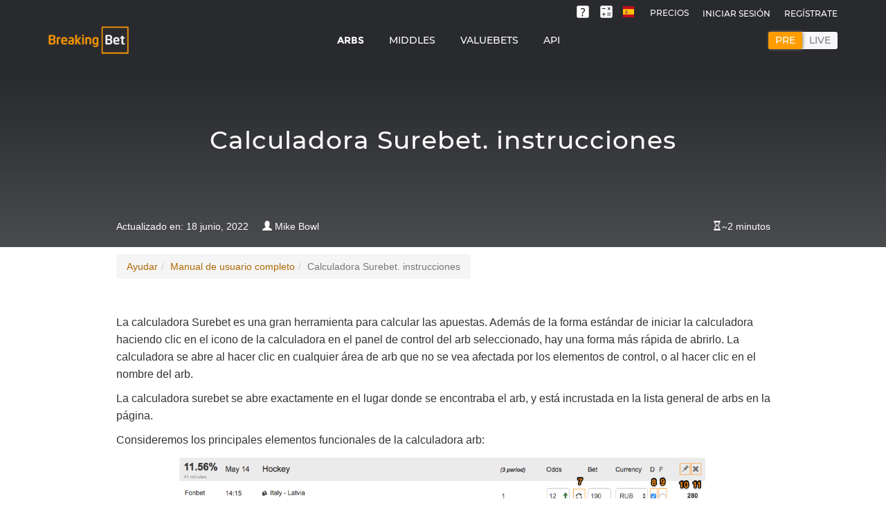

--- FILE ---
content_type: text/html; charset=utf-8
request_url: https://breaking-bet.com/es/help/surebet-calculator-manual
body_size: 44401
content:
<!DOCTYPE html><html><head><title>Calculadora Surebet, cómo usar, instrucciones detalladas</title><meta name="description" content="Hablemos sobre el caclulator de Arb y cómo funciona, sobre las principales características y matices." /><meta property="og:title" content="Calculadora Surebet, cómo usar, instrucciones detalladas" /><meta property="og:description" content="Hablemos sobre el caclulator de Arb y cómo funciona, sobre las principales características y matices." /><meta property="og:url" content="https://breaking-bet.com/es/help/surebet-calculator-manual" /><meta property="og:image" content="https://breaking-bet.com/images/1200600Logo.png" /><meta property="og:site_name" content="breaking-bet.com" /><meta property="og:type" content="article" /><meta property="article:type" content="article" /><meta property="article:author" content="Mike Bowl" /><meta property="article:published_time" content="2021-07-27" /><meta property="article:modified_time" content="2022-06-18" /><meta name="google" content="notranslate" /><meta content="width=device-width, initial-scale=1" name="viewport" /><meta content="text/html; charset=utf-8" http-equiv="Content-Type" /><script type="text/javascript">
    ;window.NREUM||(NREUM={});NREUM.init={privacy:{cookies_enabled:true}};
    window.NREUM||(NREUM={}),__nr_require=function(t,e,n){function r(n){if(!e[n]){var i=e[n]={exports:{}};t[n][0].call(i.exports,function(e){var i=t[n][1][e];return r(i||e)},i,i.exports)}return e[n].exports}if("function"==typeof __nr_require)return __nr_require;for(var i=0;i<n.length;i++)r(n[i]);return r}({1:[function(t,e,n){function r(t){try{c.console&&console.log(t)}catch(e){}}var i,o=t("ee"),a=t(23),c={};try{i=localStorage.getItem("__nr_flags").split(","),console&&"function"==typeof console.log&&(c.console=!0,i.indexOf("dev")!==-1&&(c.dev=!0),i.indexOf("nr_dev")!==-1&&(c.nrDev=!0))}catch(s){}c.nrDev&&o.on("internal-error",function(t){r(t.stack)}),c.dev&&o.on("fn-err",function(t,e,n){r(n.stack)}),c.dev&&(r("NR AGENT IN DEVELOPMENT MODE"),r("flags: "+a(c,function(t,e){return t}).join(", ")))},{}],2:[function(t,e,n){function r(t,e,n,r,c){try{p?p-=1:i(c||new UncaughtException(t,e,n),!0)}catch(f){try{o("ierr",[f,s.now(),!0])}catch(d){}}return"function"==typeof u&&u.apply(this,a(arguments))}function UncaughtException(t,e,n){this.message=t||"Uncaught error with no additional information",this.sourceURL=e,this.line=n}function i(t,e){var n=e?null:s.now();o("err",[t,n])}var o=t("handle"),a=t(24),c=t("ee"),s=t("loader"),f=t("gos"),u=window.onerror,d=!1,l="nr@seenError",p=0;s.features.err=!0,t(1),window.onerror=r;try{throw new Error}catch(h){"stack"in h&&(t(9),t(8),"addEventListener"in window&&t(5),s.xhrWrappable&&t(10),d=!0)}c.on("fn-start",function(t,e,n){d&&(p+=1)}),c.on("fn-err",function(t,e,n){d&&!n[l]&&(f(n,l,function(){return!0}),this.thrown=!0,i(n))}),c.on("fn-end",function(){d&&!this.thrown&&p>0&&(p-=1)}),c.on("internal-error",function(t){o("ierr",[t,s.now(),!0])})},{}],3:[function(t,e,n){t("loader").features.ins=!0},{}],4:[function(t,e,n){function r(t){}if(window.performance&&window.performance.timing&&window.performance.getEntriesByType){var i=t("ee"),o=t("handle"),a=t(9),c=t(8),s="learResourceTimings",f="addEventListener",u="resourcetimingbufferfull",d="bstResource",l="resource",p="-start",h="-end",m="fn"+p,w="fn"+h,v="bstTimer",g="pushState",y=t("loader");y.features.stn=!0,t(7),"addEventListener"in window&&t(5);var x=NREUM.o.EV;i.on(m,function(t,e){var n=t[0];n instanceof x&&(this.bstStart=y.now())}),i.on(w,function(t,e){var n=t[0];n instanceof x&&o("bst",[n,e,this.bstStart,y.now()])}),a.on(m,function(t,e,n){this.bstStart=y.now(),this.bstType=n}),a.on(w,function(t,e){o(v,[e,this.bstStart,y.now(),this.bstType])}),c.on(m,function(){this.bstStart=y.now()}),c.on(w,function(t,e){o(v,[e,this.bstStart,y.now(),"requestAnimationFrame"])}),i.on(g+p,function(t){this.time=y.now(),this.startPath=location.pathname+location.hash}),i.on(g+h,function(t){o("bstHist",[location.pathname+location.hash,this.startPath,this.time])}),f in window.performance&&(window.performance["c"+s]?window.performance[f](u,function(t){o(d,[window.performance.getEntriesByType(l)]),window.performance["c"+s]()},!1):window.performance[f]("webkit"+u,function(t){o(d,[window.performance.getEntriesByType(l)]),window.performance["webkitC"+s]()},!1)),document[f]("scroll",r,{passive:!0}),document[f]("keypress",r,!1),document[f]("click",r,!1)}},{}],5:[function(t,e,n){function r(t){for(var e=t;e&&!e.hasOwnProperty(u);)e=Object.getPrototypeOf(e);e&&i(e)}function i(t){c.inPlace(t,[u,d],"-",o)}function o(t,e){return t[1]}var a=t("ee").get("events"),c=t("wrap-function")(a,!0),s=t("gos"),f=XMLHttpRequest,u="addEventListener",d="removeEventListener";e.exports=a,"getPrototypeOf"in Object?(r(document),r(window),r(f.prototype)):f.prototype.hasOwnProperty(u)&&(i(window),i(f.prototype)),a.on(u+"-start",function(t,e){var n=t[1],r=s(n,"nr@wrapped",function(){function t(){if("function"==typeof n.handleEvent)return n.handleEvent.apply(n,arguments)}var e={object:t,"function":n}[typeof n];return e?c(e,"fn-",null,e.name||"anonymous"):n});this.wrapped=t[1]=r}),a.on(d+"-start",function(t){t[1]=this.wrapped||t[1]})},{}],6:[function(t,e,n){function r(t,e,n){var r=t[e];"function"==typeof r&&(t[e]=function(){var t=o(arguments),e={};i.emit(n+"before-start",[t],e);var a;e[m]&&e[m].dt&&(a=e[m].dt);var c=r.apply(this,t);return i.emit(n+"start",[t,a],c),c.then(function(t){return i.emit(n+"end",[null,t],c),t},function(t){throw i.emit(n+"end",[t],c),t})})}var i=t("ee").get("fetch"),o=t(24),a=t(23);e.exports=i;var c=window,s="fetch-",f=s+"body-",u=["arrayBuffer","blob","json","text","formData"],d=c.Request,l=c.Response,p=c.fetch,h="prototype",m="nr@context";d&&l&&p&&(a(u,function(t,e){r(d[h],e,f),r(l[h],e,f)}),r(c,"fetch",s),i.on(s+"end",function(t,e){var n=this;if(e){var r=e.headers.get("content-length");null!==r&&(n.rxSize=r),i.emit(s+"done",[null,e],n)}else i.emit(s+"done",[t],n)}))},{}],7:[function(t,e,n){var r=t("ee").get("history"),i=t("wrap-function")(r);e.exports=r;var o=window.history&&window.history.constructor&&window.history.constructor.prototype,a=window.history;o&&o.pushState&&o.replaceState&&(a=o),i.inPlace(a,["pushState","replaceState"],"-")},{}],8:[function(t,e,n){var r=t("ee").get("raf"),i=t("wrap-function")(r),o="equestAnimationFrame";e.exports=r,i.inPlace(window,["r"+o,"mozR"+o,"webkitR"+o,"msR"+o],"raf-"),r.on("raf-start",function(t){t[0]=i(t[0],"fn-")})},{}],9:[function(t,e,n){function r(t,e,n){t[0]=a(t[0],"fn-",null,n)}function i(t,e,n){this.method=n,this.timerDuration=isNaN(t[1])?0:+t[1],t[0]=a(t[0],"fn-",this,n)}var o=t("ee").get("timer"),a=t("wrap-function")(o),c="setTimeout",s="setInterval",f="clearTimeout",u="-start",d="-";e.exports=o,a.inPlace(window,[c,"setImmediate"],c+d),a.inPlace(window,[s],s+d),a.inPlace(window,[f,"clearImmediate"],f+d),o.on(s+u,r),o.on(c+u,i)},{}],10:[function(t,e,n){function r(t,e){d.inPlace(e,["onreadystatechange"],"fn-",c)}function i(){var t=this,e=u.context(t);t.readyState>3&&!e.resolved&&(e.resolved=!0,u.emit("xhr-resolved",[],t)),d.inPlace(t,g,"fn-",c)}function o(t){y.push(t),h&&(b?b.then(a):w?w(a):(E=-E,R.data=E))}function a(){for(var t=0;t<y.length;t++)r([],y[t]);y.length&&(y=[])}function c(t,e){return e}function s(t,e){for(var n in t)e[n]=t[n];return e}t(5);var f=t("ee"),u=f.get("xhr"),d=t("wrap-function")(u),l=NREUM.o,p=l.XHR,h=l.MO,m=l.PR,w=l.SI,v="readystatechange",g=["onload","onerror","onabort","onloadstart","onloadend","onprogress","ontimeout"],y=[];e.exports=u;var x=window.XMLHttpRequest=function(t){var e=new p(t);try{u.emit("new-xhr",[e],e),e.addEventListener(v,i,!1)}catch(n){try{u.emit("internal-error",[n])}catch(r){}}return e};if(s(p,x),x.prototype=p.prototype,d.inPlace(x.prototype,["open","send"],"-xhr-",c),u.on("send-xhr-start",function(t,e){r(t,e),o(e)}),u.on("open-xhr-start",r),h){var b=m&&m.resolve();if(!w&&!m){var E=1,R=document.createTextNode(E);new h(a).observe(R,{characterData:!0})}}else f.on("fn-end",function(t){t[0]&&t[0].type===v||a()})},{}],11:[function(t,e,n){function r(t){if(!c(t))return null;var e=window.NREUM;if(!e.loader_config)return null;var n=(e.loader_config.accountID||"").toString()||null,r=(e.loader_config.agentID||"").toString()||null,f=(e.loader_config.trustKey||"").toString()||null;if(!n||!r)return null;var h=p.generateSpanId(),m=p.generateTraceId(),w=Date.now(),v={spanId:h,traceId:m,timestamp:w};return(t.sameOrigin||s(t)&&l())&&(v.traceContextParentHeader=i(h,m),v.traceContextStateHeader=o(h,w,n,r,f)),(t.sameOrigin&&!u()||!t.sameOrigin&&s(t)&&d())&&(v.newrelicHeader=a(h,m,w,n,r,f)),v}function i(t,e){return"00-"+e+"-"+t+"-01"}function o(t,e,n,r,i){var o=0,a="",c=1,s="",f="";return i+"@nr="+o+"-"+c+"-"+n+"-"+r+"-"+t+"-"+a+"-"+s+"-"+f+"-"+e}function a(t,e,n,r,i,o){var a="btoa"in window&&"function"==typeof window.btoa;if(!a)return null;var c={v:[0,1],d:{ty:"Browser",ac:r,ap:i,id:t,tr:e,ti:n}};return o&&r!==o&&(c.d.tk=o),btoa(JSON.stringify(c))}function c(t){return f()&&s(t)}function s(t){var e=!1,n={};if("init"in NREUM&&"distributed_tracing"in NREUM.init&&(n=NREUM.init.distributed_tracing),t.sameOrigin)e=!0;else if(n.allowed_origins instanceof Array)for(var r=0;r<n.allowed_origins.length;r++){var i=h(n.allowed_origins[r]);if(t.hostname===i.hostname&&t.protocol===i.protocol&&t.port===i.port){e=!0;break}}return e}function f(){return"init"in NREUM&&"distributed_tracing"in NREUM.init&&!!NREUM.init.distributed_tracing.enabled}function u(){return"init"in NREUM&&"distributed_tracing"in NREUM.init&&!!NREUM.init.distributed_tracing.exclude_newrelic_header}function d(){return"init"in NREUM&&"distributed_tracing"in NREUM.init&&NREUM.init.distributed_tracing.cors_use_newrelic_header!==!1}function l(){return"init"in NREUM&&"distributed_tracing"in NREUM.init&&!!NREUM.init.distributed_tracing.cors_use_tracecontext_headers}var p=t(20),h=t(13);e.exports={generateTracePayload:r,shouldGenerateTrace:c}},{}],12:[function(t,e,n){function r(t){var e=this.params,n=this.metrics;if(!this.ended){this.ended=!0;for(var r=0;r<l;r++)t.removeEventListener(d[r],this.listener,!1);e.aborted||(n.duration=a.now()-this.startTime,this.loadCaptureCalled||4!==t.readyState?null==e.status&&(e.status=0):o(this,t),n.cbTime=this.cbTime,u.emit("xhr-done",[t],t),c("xhr",[e,n,this.startTime]))}}function i(t,e){var n=s(e),r=t.params;r.host=n.hostname+":"+n.port,r.pathname=n.pathname,t.parsedOrigin=s(e),t.sameOrigin=t.parsedOrigin.sameOrigin}function o(t,e){t.params.status=e.status;var n=w(e,t.lastSize);if(n&&(t.metrics.rxSize=n),t.sameOrigin){var r=e.getResponseHeader("X-NewRelic-App-Data");r&&(t.params.cat=r.split(", ").pop())}t.loadCaptureCalled=!0}var a=t("loader");if(a.xhrWrappable){var c=t("handle"),s=t(13),f=t(11).generateTracePayload,u=t("ee"),d=["load","error","abort","timeout"],l=d.length,p=t("id"),h=t(17),m=t(16),w=t(14),v=window.XMLHttpRequest;a.features.xhr=!0,t(10),t(6),u.on("new-xhr",function(t){var e=this;e.totalCbs=0,e.called=0,e.cbTime=0,e.end=r,e.ended=!1,e.xhrGuids={},e.lastSize=null,e.loadCaptureCalled=!1,t.addEventListener("load",function(n){o(e,t)},!1),h&&(h>34||h<10)||window.opera||t.addEventListener("progress",function(t){e.lastSize=t.loaded},!1)}),u.on("open-xhr-start",function(t){this.params={method:t[0]},i(this,t[1]),this.metrics={}}),u.on("open-xhr-end",function(t,e){"loader_config"in NREUM&&"xpid"in NREUM.loader_config&&this.sameOrigin&&e.setRequestHeader("X-NewRelic-ID",NREUM.loader_config.xpid);var n=f(this.parsedOrigin);if(n){var r=!1;n.newrelicHeader&&(e.setRequestHeader("newrelic",n.newrelicHeader),r=!0),n.traceContextParentHeader&&(e.setRequestHeader("traceparent",n.traceContextParentHeader),n.traceContextStateHeader&&e.setRequestHeader("tracestate",n.traceContextStateHeader),r=!0),r&&(this.dt=n)}}),u.on("send-xhr-start",function(t,e){var n=this.metrics,r=t[0],i=this;if(n&&r){var o=m(r);o&&(n.txSize=o)}this.startTime=a.now(),this.listener=function(t){try{"abort"!==t.type||i.loadCaptureCalled||(i.params.aborted=!0),("load"!==t.type||i.called===i.totalCbs&&(i.onloadCalled||"function"!=typeof e.onload))&&i.end(e)}catch(n){try{u.emit("internal-error",[n])}catch(r){}}};for(var c=0;c<l;c++)e.addEventListener(d[c],this.listener,!1)}),u.on("xhr-cb-time",function(t,e,n){this.cbTime+=t,e?this.onloadCalled=!0:this.called+=1,this.called!==this.totalCbs||!this.onloadCalled&&"function"==typeof n.onload||this.end(n)}),u.on("xhr-load-added",function(t,e){var n=""+p(t)+!!e;this.xhrGuids&&!this.xhrGuids[n]&&(this.xhrGuids[n]=!0,this.totalCbs+=1)}),u.on("xhr-load-removed",function(t,e){var n=""+p(t)+!!e;this.xhrGuids&&this.xhrGuids[n]&&(delete this.xhrGuids[n],this.totalCbs-=1)}),u.on("addEventListener-end",function(t,e){e instanceof v&&"load"===t[0]&&u.emit("xhr-load-added",[t[1],t[2]],e)}),u.on("removeEventListener-end",function(t,e){e instanceof v&&"load"===t[0]&&u.emit("xhr-load-removed",[t[1],t[2]],e)}),u.on("fn-start",function(t,e,n){e instanceof v&&("onload"===n&&(this.onload=!0),("load"===(t[0]&&t[0].type)||this.onload)&&(this.xhrCbStart=a.now()))}),u.on("fn-end",function(t,e){this.xhrCbStart&&u.emit("xhr-cb-time",[a.now()-this.xhrCbStart,this.onload,e],e)}),u.on("fetch-before-start",function(t){function e(t,e){var n=!1;return e.newrelicHeader&&(t.set("newrelic",e.newrelicHeader),n=!0),e.traceContextParentHeader&&(t.set("traceparent",e.traceContextParentHeader),e.traceContextStateHeader&&t.set("tracestate",e.traceContextStateHeader),n=!0),n}var n,r=t[1]||{};"string"==typeof t[0]?n=t[0]:t[0]&&t[0].url?n=t[0].url:window.URL&&t[0]&&t[0]instanceof URL&&(n=t[0].href),n&&(this.parsedOrigin=s(n),this.sameOrigin=this.parsedOrigin.sameOrigin);var i=f(this.parsedOrigin);if(i&&(i.newrelicHeader||i.traceContextParentHeader))if("string"==typeof t[0]||window.URL&&t[0]&&t[0]instanceof URL){var o={};for(var a in r)o[a]=r[a];o.headers=new Headers(r.headers||{}),e(o.headers,i)&&(this.dt=i),t.length>1?t[1]=o:t.push(o)}else t[0]&&t[0].headers&&e(t[0].headers,i)&&(this.dt=i)})}},{}],13:[function(t,e,n){var r={};e.exports=function(t){if(t in r)return r[t];var e=document.createElement("a"),n=window.location,i={};e.href=t,i.port=e.port;var o=e.href.split("://");!i.port&&o[1]&&(i.port=o[1].split("/")[0].split("@").pop().split(":")[1]),i.port&&"0"!==i.port||(i.port="https"===o[0]?"443":"80"),i.hostname=e.hostname||n.hostname,i.pathname=e.pathname,i.protocol=o[0],"/"!==i.pathname.charAt(0)&&(i.pathname="/"+i.pathname);var a=!e.protocol||":"===e.protocol||e.protocol===n.protocol,c=e.hostname===document.domain&&e.port===n.port;return i.sameOrigin=a&&(!e.hostname||c),"/"===i.pathname&&(r[t]=i),i}},{}],14:[function(t,e,n){function r(t,e){var n=t.responseType;return"json"===n&&null!==e?e:"arraybuffer"===n||"blob"===n||"json"===n?i(t.response):"text"===n||""===n||void 0===n?i(t.responseText):void 0}var i=t(16);e.exports=r},{}],15:[function(t,e,n){function r(){}function i(t,e,n){return function(){return o(t,[f.now()].concat(c(arguments)),e?null:this,n),e?void 0:this}}var o=t("handle"),a=t(23),c=t(24),s=t("ee").get("tracer"),f=t("loader"),u=NREUM;"undefined"==typeof window.newrelic&&(newrelic=u);var d=["setPageViewName","setCustomAttribute","setErrorHandler","finished","addToTrace","inlineHit","addRelease"],l="api-",p=l+"ixn-";a(d,function(t,e){u[e]=i(l+e,!0,"api")}),u.addPageAction=i(l+"addPageAction",!0),u.setCurrentRouteName=i(l+"routeName",!0),e.exports=newrelic,u.interaction=function(){return(new r).get()};var h=r.prototype={createTracer:function(t,e){var n={},r=this,i="function"==typeof e;return o(p+"tracer",[f.now(),t,n],r),function(){if(s.emit((i?"":"no-")+"fn-start",[f.now(),r,i],n),i)try{return e.apply(this,arguments)}catch(t){throw s.emit("fn-err",[arguments,this,t],n),t}finally{s.emit("fn-end",[f.now()],n)}}}};a("actionText,setName,setAttribute,save,ignore,onEnd,getContext,end,get".split(","),function(t,e){h[e]=i(p+e)}),newrelic.noticeError=function(t,e){"string"==typeof t&&(t=new Error(t)),o("err",[t,f.now(),!1,e])}},{}],16:[function(t,e,n){e.exports=function(t){if("string"==typeof t&&t.length)return t.length;if("object"==typeof t){if("undefined"!=typeof ArrayBuffer&&t instanceof ArrayBuffer&&t.byteLength)return t.byteLength;if("undefined"!=typeof Blob&&t instanceof Blob&&t.size)return t.size;if(!("undefined"!=typeof FormData&&t instanceof FormData))try{return JSON.stringify(t).length}catch(e){return}}}},{}],17:[function(t,e,n){var r=0,i=navigator.userAgent.match(/Firefox[\/\s](\d+\.\d+)/);i&&(r=+i[1]),e.exports=r},{}],18:[function(t,e,n){function r(){return c.exists&&performance.now?Math.round(performance.now()):(o=Math.max((new Date).getTime(),o))-a}function i(){return o}var o=(new Date).getTime(),a=o,c=t(25);e.exports=r,e.exports.offset=a,e.exports.getLastTimestamp=i},{}],19:[function(t,e,n){function r(t,e){var n=t.getEntries();n.forEach(function(t){"first-paint"===t.name?d("timing",["fp",Math.floor(t.startTime)]):"first-contentful-paint"===t.name&&d("timing",["fcp",Math.floor(t.startTime)])})}function i(t,e){var n=t.getEntries();n.length>0&&d("lcp",[n[n.length-1]])}function o(t){t.getEntries().forEach(function(t){t.hadRecentInput||d("cls",[t])})}function a(t){if(t instanceof h&&!w){var e=Math.round(t.timeStamp),n={type:t.type};e<=l.now()?n.fid=l.now()-e:e>l.offset&&e<=Date.now()?(e-=l.offset,n.fid=l.now()-e):e=l.now(),w=!0,d("timing",["fi",e,n])}}function c(t){d("pageHide",[l.now(),t])}if(!("init"in NREUM&&"page_view_timing"in NREUM.init&&"enabled"in NREUM.init.page_view_timing&&NREUM.init.page_view_timing.enabled===!1)){var s,f,u,d=t("handle"),l=t("loader"),p=t(22),h=NREUM.o.EV;if("PerformanceObserver"in window&&"function"==typeof window.PerformanceObserver){s=new PerformanceObserver(r);try{s.observe({entryTypes:["paint"]})}catch(m){}f=new PerformanceObserver(i);try{f.observe({entryTypes:["largest-contentful-paint"]})}catch(m){}u=new PerformanceObserver(o);try{u.observe({type:"layout-shift",buffered:!0})}catch(m){}}if("addEventListener"in document){var w=!1,v=["click","keydown","mousedown","pointerdown","touchstart"];v.forEach(function(t){document.addEventListener(t,a,!1)})}p(c)}},{}],20:[function(t,e,n){function r(){function t(){return e?15&e[n++]:16*Math.random()|0}var e=null,n=0,r=window.crypto||window.msCrypto;r&&r.getRandomValues&&(e=r.getRandomValues(new Uint8Array(31)));for(var i,o="xxxxxxxx-xxxx-4xxx-yxxx-xxxxxxxxxxxx",a="",c=0;c<o.length;c++)i=o[c],"x"===i?a+=t().toString(16):"y"===i?(i=3&t()|8,a+=i.toString(16)):a+=i;return a}function i(){return a(16)}function o(){return a(32)}function a(t){function e(){return n?15&n[r++]:16*Math.random()|0}var n=null,r=0,i=window.crypto||window.msCrypto;i&&i.getRandomValues&&Uint8Array&&(n=i.getRandomValues(new Uint8Array(31)));for(var o=[],a=0;a<t;a++)o.push(e().toString(16));return o.join("")}e.exports={generateUuid:r,generateSpanId:i,generateTraceId:o}},{}],21:[function(t,e,n){function r(t,e){if(!i)return!1;if(t!==i)return!1;if(!e)return!0;if(!o)return!1;for(var n=o.split("."),r=e.split("."),a=0;a<r.length;a++)if(r[a]!==n[a])return!1;return!0}var i=null,o=null,a=/Version\/(\S+)\s+Safari/;if(navigator.userAgent){var c=navigator.userAgent,s=c.match(a);s&&c.indexOf("Chrome")===-1&&c.indexOf("Chromium")===-1&&(i="Safari",o=s[1])}e.exports={agent:i,version:o,match:r}},{}],22:[function(t,e,n){function r(t){function e(){t(a&&document[a]?document[a]:document[i]?"hidden":"visible")}"addEventListener"in document&&o&&document.addEventListener(o,e,!1)}e.exports=r;var i,o,a;"undefined"!=typeof document.hidden?(i="hidden",o="visibilitychange",a="visibilityState"):"undefined"!=typeof document.msHidden?(i="msHidden",o="msvisibilitychange"):"undefined"!=typeof document.webkitHidden&&(i="webkitHidden",o="webkitvisibilitychange",a="webkitVisibilityState")},{}],23:[function(t,e,n){function r(t,e){var n=[],r="",o=0;for(r in t)i.call(t,r)&&(n[o]=e(r,t[r]),o+=1);return n}var i=Object.prototype.hasOwnProperty;e.exports=r},{}],24:[function(t,e,n){function r(t,e,n){e||(e=0),"undefined"==typeof n&&(n=t?t.length:0);for(var r=-1,i=n-e||0,o=Array(i<0?0:i);++r<i;)o[r]=t[e+r];return o}e.exports=r},{}],25:[function(t,e,n){e.exports={exists:"undefined"!=typeof window.performance&&window.performance.timing&&"undefined"!=typeof window.performance.timing.navigationStart}},{}],ee:[function(t,e,n){function r(){}function i(t){function e(t){return t&&t instanceof r?t:t?f(t,s,a):a()}function n(n,r,i,o,a){if(a!==!1&&(a=!0),!p.aborted||o){t&&a&&t(n,r,i);for(var c=e(i),s=m(n),f=s.length,u=0;u<f;u++)s[u].apply(c,r);var l=d[y[n]];return l&&l.push([x,n,r,c]),c}}function o(t,e){g[t]=m(t).concat(e)}function h(t,e){var n=g[t];if(n)for(var r=0;r<n.length;r++)n[r]===e&&n.splice(r,1)}function m(t){return g[t]||[]}function w(t){return l[t]=l[t]||i(n)}function v(t,e){u(t,function(t,n){e=e||"feature",y[n]=e,e in d||(d[e]=[])})}var g={},y={},x={on:o,addEventListener:o,removeEventListener:h,emit:n,get:w,listeners:m,context:e,buffer:v,abort:c,aborted:!1};return x}function o(t){return f(t,s,a)}function a(){return new r}function c(){(d.api||d.feature)&&(p.aborted=!0,d=p.backlog={})}var s="nr@context",f=t("gos"),u=t(23),d={},l={},p=e.exports=i();e.exports.getOrSetContext=o,p.backlog=d},{}],gos:[function(t,e,n){function r(t,e,n){if(i.call(t,e))return t[e];var r=n();if(Object.defineProperty&&Object.keys)try{return Object.defineProperty(t,e,{value:r,writable:!0,enumerable:!1}),r}catch(o){}return t[e]=r,r}var i=Object.prototype.hasOwnProperty;e.exports=r},{}],handle:[function(t,e,n){function r(t,e,n,r){i.buffer([t],r),i.emit(t,e,n)}var i=t("ee").get("handle");e.exports=r,r.ee=i},{}],id:[function(t,e,n){function r(t){var e=typeof t;return!t||"object"!==e&&"function"!==e?-1:t===window?0:a(t,o,function(){return i++})}var i=1,o="nr@id",a=t("gos");e.exports=r},{}],loader:[function(t,e,n){function r(){if(!b++){var t=x.info=NREUM.info,e=l.getElementsByTagName("script")[0];if(setTimeout(f.abort,3e4),!(t&&t.licenseKey&&t.applicationID&&e))return f.abort();s(g,function(e,n){t[e]||(t[e]=n)});var n=a();c("mark",["onload",n+x.offset],null,"api"),c("timing",["load",n]);var r=l.createElement("script");r.src="https://"+t.agent,e.parentNode.insertBefore(r,e)}}function i(){"complete"===l.readyState&&o()}function o(){c("mark",["domContent",a()+x.offset],null,"api")}var a=t(18),c=t("handle"),s=t(23),f=t("ee"),u=t(21),d=window,l=d.document,p="addEventListener",h="attachEvent",m=d.XMLHttpRequest,w=m&&m.prototype;NREUM.o={ST:setTimeout,SI:d.setImmediate,CT:clearTimeout,XHR:m,REQ:d.Request,EV:d.Event,PR:d.Promise,MO:d.MutationObserver};var v=""+location,g={beacon:"bam.nr-data.net",errorBeacon:"bam.nr-data.net",agent:"js-agent.newrelic.com/nr-1198.min.js"},y=m&&w&&w[p]&&!/CriOS/.test(navigator.userAgent),x=e.exports={offset:a.getLastTimestamp(),now:a,origin:v,features:{},xhrWrappable:y,userAgent:u};t(15),t(19),l[p]?(l[p]("DOMContentLoaded",o,!1),d[p]("load",r,!1)):(l[h]("onreadystatechange",i),d[h]("onload",r)),c("mark",["firstbyte",a.getLastTimestamp()],null,"api");var b=0},{}],"wrap-function":[function(t,e,n){function r(t,e){function n(e,n,r,s,f){function nrWrapper(){var o,a,u,l;try{a=this,o=d(arguments),u="function"==typeof r?r(o,a):r||{}}catch(p){i([p,"",[o,a,s],u],t)}c(n+"start",[o,a,s],u,f);try{return l=e.apply(a,o)}catch(h){throw c(n+"err",[o,a,h],u,f),h}finally{c(n+"end",[o,a,l],u,f)}}return a(e)?e:(n||(n=""),nrWrapper[l]=e,o(e,nrWrapper,t),nrWrapper)}function r(t,e,r,i,o){r||(r="");var c,s,f,u="-"===r.charAt(0);for(f=0;f<e.length;f++)s=e[f],c=t[s],a(c)||(t[s]=n(c,u?s+r:r,i,s,o))}function c(n,r,o,a){if(!h||e){var c=h;h=!0;try{t.emit(n,r,o,e,a)}catch(s){i([s,n,r,o],t)}h=c}}return t||(t=u),n.inPlace=r,n.flag=l,n}function i(t,e){e||(e=u);try{e.emit("internal-error",t)}catch(n){}}function o(t,e,n){if(Object.defineProperty&&Object.keys)try{var r=Object.keys(t);return r.forEach(function(n){Object.defineProperty(e,n,{get:function(){return t[n]},set:function(e){return t[n]=e,e}})}),e}catch(o){i([o],n)}for(var a in t)p.call(t,a)&&(e[a]=t[a]);return e}function a(t){return!(t&&t instanceof Function&&t.apply&&!t[l])}function c(t,e){var n=e(t);return n[l]=t,o(t,n,u),n}function s(t,e,n){var r=t[e];t[e]=c(r,n)}function f(){for(var t=arguments.length,e=new Array(t),n=0;n<t;++n)e[n]=arguments[n];return e}var u=t("ee"),d=t(24),l="nr@original",p=Object.prototype.hasOwnProperty,h=!1;e.exports=r,e.exports.wrapFunction=c,e.exports.wrapInPlace=s,e.exports.argsToArray=f},{}]},{},["loader",2,12,4,3]);
    ;NREUM.loader_config={accountID:"2865849",trustKey:"2865849",agentID:"143782747",licenseKey:"NRJS-4c091081464b64562d1",applicationID:"143782747"}
    ;NREUM.info={beacon:"bam.eu01.nr-data.net",errorBeacon:"bam.eu01.nr-data.net",licenseKey:"NRJS-4c091081464b64562d1",applicationID:"143782747",sa:1}
</script><link rel="stylesheet" media="all" href="/assets/internal_light-2eabd7c49554466e82b5dc578d523170baa1ca4ae1f282601d4cde63378dc7c8.css" data-turbolinks-track="false" /><link rel="stylesheet" media="all" href="/assets/present_articles-be0c39119018410d9f1866169b792ee4e8cddde9ab8f18a26820ce642ab23328.css" data-turbolinks-track="false" /><meta name="csrf-param" content="authenticity_token" />
<meta name="csrf-token" content="3hlDRJU90qaenLVlQSHejR9q0rdX/p5CASdE4Zr+F1yLIpWWEnM5FYfgF+0ChtIVcUlAh0+9xD+o9FJOxuv5bg==" /><link rel="alternate" href="https://breaking-bet.com/ru/help/surebet-calculator-manual" hreflang="ru" /><link rel="alternate" href="https://breaking-bet.com/en/help/surebet-calculator-manual" hreflang="en" /><link rel="alternate" href="https://breaking-bet.com/de/help/surebet-calculator-manual" hreflang="de" /><link rel="alternate" href="https://breaking-bet.com/fr/help/surebet-calculator-manual" hreflang="fr" /><link rel="alternate" href="https://breaking-bet.com/it/help/surebet-calculator-manual" hreflang="it" /><link rel="alternate" href="https://breaking-bet.com/es/help/surebet-calculator-manual" hreflang="es" /><link rel="alternate" href="https://breaking-bet.com/pt/help/surebet-calculator-manual" hreflang="pt-pt" /><link rel="alternate" href="https://breaking-bet.com/br/help/surebet-calculator-manual" hreflang="pt-br" /><link href="https://breaking-bet.com/en/help/surebet-calculator-manual" hreflang="x-default" rel="alternate" /><script type="application/ld+json">{"@context": "http://schema.org/","@type": "Article","headline": "Calculadora Surebet, cómo usar, instrucciones detalladas","description": "Hablemos sobre el caclulator de Arb y cómo funciona, sobre las principales características y matices.","author": {  "@type": "Person",    "name": "Mike Bowl"  },"datePublished": "2021-07-27","image": "https://breaking-bet.com/images/bet2.png"}</script></head><body data-spy="scroll" data-target=".navbar-fixed-top" id="page-top"><div id="mainmenu2"><div id="totop"><a href="#top"><span aria-hidden="true" class="glyphicon glyphicon-chevron-up" id="page-top-li-a"></span></a></div><nav class="navbar navbar-custom navbar-fixed-top" role="navigation"><div class="container"><div class="navbar-header navbar-toggle"><button data-target=".navbar-main-collapse" data-toggle="collapse" type="button"><span class="icon-bar"></span><span class="icon-bar"></span><span class="icon-bar"></span></button><div class="language"><ul class="nav navbar-nav"><li class="dropdown menu-item"><a class="dropdown-toggle" data-toggle="dropdown" href="#"><span class="flag-icon flag-icon-es"></span></a><ul class="dropdown-menu pull-right"><li><a rel="alternate" hreflang="en" title="Eng" href="/en/help/surebet-calculator-manual"><span class="flag-icon flag-icon-en"></span></a></li><li><a rel="alternate" hreflang="de" title="Ger" href="/de/help/surebet-calculator-manual"><span class="flag-icon flag-icon-de"></span></a></li><li><a rel="alternate" hreflang="pt-pt" title="Por" href="/pt/help/surebet-calculator-manual"><span class="flag-icon flag-icon-pt"></span></a></li><li><a rel="alternate" hreflang="fr" title="Fra" href="/fr/help/surebet-calculator-manual"><span class="flag-icon flag-icon-fr"></span></a></li><li><a rel="alternate" hreflang="it" title="Ita" href="/it/help/surebet-calculator-manual"><span class="flag-icon flag-icon-it"></span></a></li><li><a rel="alternate" hreflang="pt-br" title="Bra" href="/br/help/surebet-calculator-manual"><span class="flag-icon flag-icon-br"></span></a></li><li><a rel="alternate" hreflang="ru" title="Rus" href="/ru/help/surebet-calculator-manual"><span class="flag-icon flag-icon-ru"></span></a></li></ul></li></ul></div><div class="tools"><a class="" href="/es/help"><i class="icon-main-menu icon-help"></i></a><a class="" href="/es/calculator"><i class="icon-main-menu icon-calc"></i></a></div><a id="logo_a" class="navbar-brand page-scroll" href="/es"><div id="logo"></div></a><div class="collapse navbar-collapse navbar-right navbar-main-collapse text-right"><ul class="nav navbar-nav"><li><a class="active page-scroll" href="/es/arbs/prematch">Arbs</a></li><li><a class=" page-scroll" href="/es/middles/prematch">Middles</a></li><li><a class=" page-scroll" href="/es/valuebets/prematch">Valuebets</a></li><li><a class=" page-scroll" href="/es/api">Api</a></li><li><a class="active pre" href="/es/arbs/prematch">Prematch</a></li><li><a class=" live" href="/es/arbs/live">Live</a></li><div class="separator"></div><li><a class="page-scroll" href="/es/tariffs">Precios</a></li><li><a name="sign_in" href="/es/users/sign_in">Iniciar sesión</a></li><li><a name="sign_up" href="/es/users/sign_up">Regístrate</a></li></ul></div></div></div></nav><nav class="navbar navbar-custom navbar-fixed-top collapse navbar-collapse" role="navigation"><div class="container"><div class="menu_row level0"><section></section><section class="tools"><a class="" href="/es/help"><i class="icon-main-menu icon-help"></i></a><a class="" href="/es/calculator"><i class="icon-main-menu icon-calc"></i></a></section><section class="language"><div class="nav navbar-nav"><div class="dropdown menu-item"><a class="dropdown-toggle" data-toggle="dropdown" href="#"><span class="flag-icon flag-icon-es"></span></a><ul class="dropdown-menu pull-right"><li><a rel="alternate" hreflang="en" title="Eng" href="/en/help/surebet-calculator-manual"><span class="flag-icon flag-icon-en"></span></a></li><li><a rel="alternate" hreflang="de" title="Ger" href="/de/help/surebet-calculator-manual"><span class="flag-icon flag-icon-de"></span></a></li><li><a rel="alternate" hreflang="pt-pt" title="Por" href="/pt/help/surebet-calculator-manual"><span class="flag-icon flag-icon-pt"></span></a></li><li><a rel="alternate" hreflang="fr" title="Fra" href="/fr/help/surebet-calculator-manual"><span class="flag-icon flag-icon-fr"></span></a></li><li><a rel="alternate" hreflang="it" title="Ita" href="/it/help/surebet-calculator-manual"><span class="flag-icon flag-icon-it"></span></a></li><li><a rel="alternate" hreflang="pt-br" title="Bra" href="/br/help/surebet-calculator-manual"><span class="flag-icon flag-icon-br"></span></a></li><li><a rel="alternate" hreflang="ru" title="Rus" href="/ru/help/surebet-calculator-manual"><span class="flag-icon flag-icon-ru"></span></a></li></ul></div></div></section><section class="menu"><a class="page-scroll" href="/es/tariffs">Precios</a></section><section class="profile-menu"><a name="sign_in" class="sign" href="/es/users/sign_in">Iniciar sesión</a><a name="sign_up" class="sign" href="/es/users/sign_up">Regístrate</a></section></div><div class="menu_row level1"><section class="logo"><a id="logo_a" class="navbar-brand page-scroll" href="/es"><div id="logo"></div></a></section><section><div class="menu"><a class="active page-scroll" href="/es/arbs/prematch">Arbs</a><a class=" page-scroll" href="/es/middles/prematch">Middles</a><a class=" page-scroll" href="/es/valuebets/prematch">Valuebets</a><a class=" page-scroll" href="/es/api">Api</a></div></section><section class="switch"><div class="switch_block"><a class="active pre" href="/es/arbs/prematch">Pre</a><a class=" live" href="/es/arbs/live">Live</a></div></section></div></div></nav></div><span aria-hidden="true" data-target=".message_modal" data-toggle="modal" id="message_modal_button" style="display: none" title="filter"></span><div class="modal fade message_modal" id="message_modal" role="dialog" tabindex="-1"><div class="modal-dialog" role="document"><div class="modal-content"><div class="modal-body"><div class="message"><p class="notice"></p><p class="alert"></p><button class="btn btn-close" data-dismiss="modal" type="button">Cerca</button></div></div></div></div></div><div class="article_title"><h1>Calculadora Surebet. instrucciones</h1><div class="container"><div class="content"><div class="row"><div class="col-md-1"></div><div class="col-lg-10"><div class="metrics"><div class="author"><span aria-hidden="true" class="glyphicon glyphicon-user"></span>&nbsp;Mike Bowl<div class="updated">Actualizado en: 18 junio, 2022</div></div><div class="read_time"><span aria-hidden="true" class="glyphicon glyphicon-hourglass">~</span>2 minutos</div></div></div><div class="col-md-1"></div></div></div></div></div><div class="container"><div class="content"><div class="row"><div class="col-md-1"></div><div class="col-lg-10"><div class="article_page"><div class="article_view"><ul class="breadcrumb"><li><a href="/es/help">Ayudar</a></li><li><a href="/es/help/manual">Manual de usuario completo</a></li><li class="active">Calculadora Surebet. instrucciones</li></ul><div class="article_text"><p>La calculadora Surebet es una gran herramienta para calcular las apuestas. Además de la forma estándar de iniciar la calculadora haciendo clic en el icono de la calculadora en el panel de control del arb seleccionado, hay una forma más rápida de abrirlo. La calculadora se abre al hacer clic en cualquier área de arb que no se vea afectada por los elementos de control, o al hacer clic en el nombre del arb.</p>
<p>La calculadora surebet se abre exactamente en el lugar donde se encontraba el arb, y está incrustada en la lista general de arbs en la página.</p>
<p>Consideremos los principales elementos funcionales de la calculadora arb:</p>
<p><img style="display: block; margin-left: auto; margin-right: auto;" src="../../../images/articles/manual/BB_calc_en.png" alt="calculator_instructions" width="768" height="170"></p>
<ol style="margin-top: 0pt; margin-bottom: 0pt;">
<li dir="ltr">Área de configuración avanzada. Con él, puede:
<ol>
<li dir="ltr">Establezca el parámetro en apuestas redondas o desactive el redondeo por completo</li>
<li dir="ltr">Establecer comisión de casa de apuestas (intercambio de apuestas) a tener en cuenta en los cálculos</li>
<li dir="ltr">Establezca sus propios tipos de cambio de divisas. El sistema actualiza automáticamente los tipos de cambio diariamente, pero a veces se necesita la capacidad de ajustar la tasa.</li>
</ol>
</li>
<li dir="ltr">Botón para añadir/guardar las apuestas actuales de la calculadora al historial de apuestas para su posterior contabilidad y análisis en el perfil de usuario. Si alguna apuesta en la calculadora es igual a cero, esta apuesta no se añadirá al historial. Esta opción puede ser necesaria, por ejemplo, al agregar un valuebet al historial; cuando solo se realiza una apuesta, y no se especifica el segundo y tercer brazo (si existe) en la calculadora.</li>
<li dir="ltr">Abra eventos en los sitios de las casas de apuestas para todos los hombros del arb actual con un solo clic. <strong>¡atención! La adición automática del resultado a la canasta no ocurre, debe encontrarse y añadirse a la cesta manualmente.</strong>
</li>
<li dir="ltr">Informe de un error.</li>
<li dir="ltr">Oculta el arb actual.</li>
<li dir="ltr">Abra la calculadora surebet en una ventana separada.</li>
<li dir="ltr">Botones de control de actualizaciones de coeficiente. De forma predeterminada, están configurados para actualizar automáticamente los coeficientes. En caso de que se produzcan cambios, el campo con el coeficiente de la calculadora cambiará automáticamente su valor. La actualización automática se puede desactivar haciendo clic en este botón (el postín "automático" desaparecerá), tanto para todos los brazos del arb como para cada uno por separado. A continuación, en el caso de actualizar el coeficiente del lado de la casa de apuestas, el sistema no realizará cambios en el campo con el coeficiente, sino que cambiará su color, señalando los cambios que se han producido.</li>
<li dir="ltr">Distribución selectiva de beneficios. De forma predeterminada, la calculadora realiza cálculos de tal manera que distribuye uniformemente el beneficio sobre todos los brazos del arb. Estas configuraciones le permiten cambiar la distribución de beneficios al brazo o brazos seleccionados. En este caso, para los brazos arb que no se seleccionan para su distribución, la calculadora intentará calcular el beneficio cercano a cero distribuyendo el presupuesto restante a otros brazos, aumentando el beneficio total allí.<img style="display: block; margin-left: auto; margin-right: auto;" src="../../../images/articles/manual/rec_calc_en.gif" alt="calculation_profit_distribution" width="768" height="">
</li>
<li dir="ltr">Fijación de la apuesta para los cálculos. La fijación significa que la calculadora no cambiará su valor en los cálculos. De forma predeterminada, el importe total de la apuesta es fijo, pero si necesita fijar una cierta cantidad en un brazo de arb en particular, entonces esta configuración puede ser útil.</li>
<li dir="ltr">Fijación de la calculadora arb en la parte superior de la lista de arbs; los coeficientes en él se actualizarán siempre y cuando exista el arb. Esto mantendrá la calculadora abierta incluso cuando desee abrir la calculadora para otro arb. Puede arreglar un número ilimitado de calculadoras en la parte superior de la página.</li>
<li dir="ltr">Cierre la calculadora del arb seleccionado.</li>
</ol></div><div class="rating"><div data-dimension="rate" class="star" data-rating="3.45105" data-id="10" data-classname="Article" data-disable-after-rate="false" data-readonly="true" data-enable-half="true" data-half-show="true" data-star-count="5" data-star-path="/assets" data-star-on="star-on.png" data-star-off="star-off.png" data-star-half="star-half.png" data-cancel="true" data-cancel-place="left" data-cancel-hint="Cancel current rating!" data-cancel-on="cancel-on.png" data-cancel-off="cancel-off.png" data-no-rated-message="I&#39;am readOnly and I haven&#39;t rated yet!" data-space="false" data-single="false" data-target="" data-target-text="" data-target-type="hint" data-target-format="{score}" data-target-score=""></div></div><div class="social_share_buttons"><div class='social-share-button' data-title='Calculadora Surebet. instrucciones' data-img=''
data-url='' data-desc='' data-via=''>
<a rel="nofollow " data-site="twitter" class="ssb-icon ssb-twitter" onclick="return SocialShareButton.share(this);" title="Compartir vía Twitter" href="#"></a>
<a rel="nofollow " data-site="facebook" class="ssb-icon ssb-facebook" onclick="return SocialShareButton.share(this);" title="Compartir vía Facebook" href="#"></a>
<a rel="nofollow " data-site="google_plus" class="ssb-icon ssb-google_plus" onclick="return SocialShareButton.share(this);" title="Compartir vía Google+" href="#"></a>
<a rel="nofollow " data-site="tumblr" class="ssb-icon ssb-tumblr" onclick="return SocialShareButton.share(this);" title="Compartir vía Tumblr" href="#"></a>
<a rel="nofollow " data-site="pinterest" class="ssb-icon ssb-pinterest" onclick="return SocialShareButton.share(this);" title="Compartir vía Pinterest" href="#"></a>
<a rel="nofollow " data-site="vkontakte" class="ssb-icon ssb-vkontakte" onclick="return SocialShareButton.share(this);" title="Compartir vía Vkontakte" href="#"></a>
<a rel="nofollow " data-site="telegram" class="ssb-icon ssb-telegram" onclick="return SocialShareButton.share(this);" title="Compartir vía Telegram" href="#"></a>
<a rel="nofollow " data-site="odnoklassniki" class="ssb-icon ssb-odnoklassniki" onclick="return SocialShareButton.share(this);" title="Compartir vía Odnoklassniki" href="#"></a>
</div></div><div class="other_articles"><div class="title">Puede ser útil&nbsp;<span aria-hidden="true" class="glyphicon glyphicon-info-sign"></span></div><div class="list"><ul></ul><li><a href="/es/help/surebet-list-manual">Lista de arbs. Interfaz principal</a></li><li><a href="/es/help/advices-livebets">Consejos de apuestas en vivo</a></li></div></div><div class="neighboring_articles"><div class="prev"><a href="/es/help/users-account">← Cuenta de usuario. perfil</a></div><div class="next"><a href="/es/help/filter-settings">Configuración del filtro Surebet →</a></div></div></div></div></div><div class="col-md-1"></div></div></div></div><div class="container"><div class="content"><footer><div id="social"></div><div class="menu"><p><a title="¿Qué son las Surebets?" href="/es/help/what-is-surebets">¿Qué son las Surebets?</a></p><p><a title="¿Qué son las Valuebets?" href="/es/help/valuebets">¿Qué son las Valuebets?</a></p><p><a title="¿Qué estamos escaneando?" href="/es/clones">¿Qué estamos escaneando?</a></p><p><a title="FAQ" href="/es/faq">FAQ</a></p></div><div class="menu"><p><a title="Planes tarifarios" href="/es/tariffs">Planes tarifarios</a></p><p><a title="Información de pagos" href="/es/payments">Información de pagos</a></p><p><a title="Reembolso" href="/es/refund">Reembolso</a></p><p><a title="Programa de afiliación" href="/es/affiliates">Programa de afiliación</a></p></div><div class="menu"><p><a title="Ayuda" href="/es/help">Ayuda</a></p><p><a title="Blog" href="/es/blogs">Blog</a></p><p><a title="Acerca de" href="/es/about">Acerca de</a></p><p><a title="Realimentación" href="/es/feedback">Realimentación</a></p></div><div class="menu"><p><a title="Calculadora" href="/es/calculator">Calculadora</a></p><p><a title="Proposiciones" href="/es/propositions">Proposiciones</a></p></div><div id="copyright_text"><a href="mailto:support@breaking-bet.com">&copy;&nbsp;BreakingBet&nbsp;2016 -&nbsp;2026</a><div class="menu2"><a href="/es/privacy">Política de privacidad</a><a href="/es/useragreement">Acuerdo del Usuario</a></div><div class="text"><p>Breaking-bet.com no es una casa de apuestas y no las promociona. No acepta apuestas, no organiza juegos de azar y no los promueve.</p><p>Buscamos situaciones de arbitraje en el deporte.</p><p>Todos los derechos reservados. 18+</p></div></div></footer></div></div>  <!-- Yandex.Metrika counter -->
  <script type="text/javascript"> (function (m, e, t, r, i, k, a) {
      m[i] = m[i] || function () {
          (m[i].a = m[i].a || []).push(arguments)
      };
      m[i].l = 1 * new Date();
      for (var j = 0; j < document.scripts.length; j++) {
          if (document.scripts[j].src === r) {
              return;
          }
      }
      k = e.createElement(t), a = e.getElementsByTagName(t)[0], k.async = 1, k.src = r, a.parentNode.insertBefore(k, a)
  })(window, document, "script", "https://mc.yandex.ru/metrika/tag.js", "ym");
  ym(34480700, "init", {
      clickmap: true,
      trackLinks: true,
      accurateTrackBounce: true,
      webvisor: true,
      trackHash: true
  }); </script>
  <noscript>
    <div><img src="https://mc.yandex.ru/watch/34480700" style="position:absolute; left:-9999px;" alt=""/></div>
  </noscript>
  <!-- /Yandex.Metrika counter -->

  <!-- Google tag (gtag.js) -->
  <script async src="https://www.googletagmanager.com/gtag/js?id=G-BY8BGX1GRZ"></script>
  <script>
      window.dataLayer = window.dataLayer || [];

      function gtag() {
          dataLayer.push(arguments);
      }

      gtag('js', new Date());

      gtag('config', 'G-BY8BGX1GRZ');
  </script>


<div class="container" id="cookie_directive_container" style="display: none"><nav class="navbar navbar-inverse navbar-fixed-bottom"><div class="container"><div class="navbar-inner navbar-content-center" id="cookie_accept_a"><a class="btn btn-default pull-right" href="#">Cerca</a><p class="text-muted credit">Al utilizar nuestro sitio web, acepta nuestro uso de cookies de acuerdo con nuestro <a href="/es/privacy"> policía de privacidad </a> y <a href="/es/useragreement"> acuerdo de usuario </a></p></div></div></nav></div><script>language = "es";</script><script src="/assets/internal_light_articles-4827266a6a0ec2336d454962200284177148cc5daaa77e05a970fe06e4a03d27.js" data-turbolinks-track="false"></script><script src="/assets/present_articles-d5eeac9a7e1796dbb3c05aede9a138c5536d9abed259ebb900649a53b81bea10.js" data-turbolinks-track="false"></script></body></html>

--- FILE ---
content_type: text/css
request_url: https://breaking-bet.com/assets/internal_light-2eabd7c49554466e82b5dc578d523170baa1ca4ae1f282601d4cde63378dc7c8.css
body_size: 74885
content:
/*!
 * Bootstrap v3.3.7 (http://getbootstrap.com)
 * Copyright 2011-2016 Twitter, Inc.
 * Licensed under MIT (https://github.com/twbs/bootstrap/blob/master/LICENSE)
 *//*! normalize.css v3.0.3 | MIT License | github.com/necolas/normalize.css */html{font-family:sans-serif;-webkit-text-size-adjust:100%;-ms-text-size-adjust:100%}body{margin:0}article,aside,details,figcaption,figure,footer,header,hgroup,main,menu,nav,section,summary{display:block}audio,canvas,progress,video{display:inline-block;vertical-align:baseline}audio:not([controls]){display:none;height:0}[hidden],template{display:none}a{background-color:transparent}a:active,a:hover{outline:0}abbr[title]{border-bottom:1px dotted}b,strong{font-weight:bold}dfn{font-style:italic}h1{margin:.67em 0;font-size:2em}mark{color:#000;background:#ff0}small{font-size:80%}sub,sup{position:relative;font-size:75%;line-height:0;vertical-align:baseline}sup{top:-.5em}sub{bottom:-.25em}img{border:0}svg:not(:root){overflow:hidden}figure{margin:1em 40px}hr{height:0;-webkit-box-sizing:content-box;-moz-box-sizing:content-box;box-sizing:content-box}pre{overflow:auto}code,kbd,pre,samp{font-family:monospace, monospace;font-size:1em}button,input,optgroup,select,textarea{margin:0;font:inherit;color:inherit}button{overflow:visible}button,select{text-transform:none}button,html input[type="button"],input[type="reset"],input[type="submit"]{-webkit-appearance:button;cursor:pointer}button[disabled],html input[disabled]{cursor:default}button::-moz-focus-inner,input::-moz-focus-inner{padding:0;border:0}input{line-height:normal}input[type="checkbox"],input[type="radio"]{-webkit-box-sizing:border-box;-moz-box-sizing:border-box;box-sizing:border-box;padding:0}input[type="number"]::-webkit-inner-spin-button,input[type="number"]::-webkit-outer-spin-button{height:auto}input[type="search"]{-webkit-box-sizing:content-box;-moz-box-sizing:content-box;box-sizing:content-box;-webkit-appearance:textfield}input[type="search"]::-webkit-search-cancel-button,input[type="search"]::-webkit-search-decoration{-webkit-appearance:none}fieldset{padding:.35em .625em .75em;margin:0 2px;border:1px solid #c0c0c0}legend{padding:0;border:0}textarea{overflow:auto}optgroup{font-weight:bold}table{border-spacing:0;border-collapse:collapse}td,th{padding:0}/*! Source: https://github.com/h5bp/html5-boilerplate/blob/master/src/css/main.css */@media print{*,*:before,*:after{color:#000 !important;text-shadow:none !important;background:transparent !important;-webkit-box-shadow:none !important;box-shadow:none !important}a,a:visited{text-decoration:underline}a[href]:after{content:" (" attr(href) ")"}abbr[title]:after{content:" (" attr(title) ")"}a[href^="#"]:after,a[href^="javascript:"]:after{content:""}pre,blockquote{border:1px solid #999;page-break-inside:avoid}thead{display:table-header-group}tr,img{page-break-inside:avoid}img{max-width:100% !important}p,h2,h3{orphans:3;widows:3}h2,h3{page-break-after:avoid}.navbar{display:none}.btn>.caret,.dropup>.btn>.caret{border-top-color:#000 !important}.label{border:1px solid #000}.table{border-collapse:collapse !important}.table td,.table th{background-color:#fff !important}.table-bordered th,.table-bordered td{border:1px solid #ddd !important}}@font-face{font-family:'Glyphicons Halflings';src:url("../fonts/glyphicons-halflings-regular.eot");src:url("../fonts/glyphicons-halflings-regular.eot?#iefix") format("embedded-opentype"),url("../fonts/glyphicons-halflings-regular.woff2") format("woff2"),url("../fonts/glyphicons-halflings-regular.woff") format("woff"),url("../fonts/glyphicons-halflings-regular.ttf") format("truetype"),url("../fonts/glyphicons-halflings-regular.svg#glyphicons_halflingsregular") format("svg")}.glyphicon{position:relative;top:1px;display:inline-block;font-family:'Glyphicons Halflings';font-style:normal;font-weight:normal;line-height:1;-webkit-font-smoothing:antialiased;-moz-osx-font-smoothing:grayscale}.glyphicon-asterisk:before{content:"\002a"}.glyphicon-plus:before{content:"\002b"}.glyphicon-euro:before,.glyphicon-eur:before{content:"\20ac"}.glyphicon-minus:before{content:"\2212"}.glyphicon-cloud:before{content:"\2601"}.glyphicon-envelope:before{content:"\2709"}.glyphicon-pencil:before{content:"\270f"}.glyphicon-glass:before{content:"\e001"}.glyphicon-music:before{content:"\e002"}.glyphicon-search:before{content:"\e003"}.glyphicon-heart:before{content:"\e005"}.glyphicon-star:before{content:"\e006"}.glyphicon-star-empty:before{content:"\e007"}.glyphicon-user:before{content:"\e008"}.glyphicon-film:before{content:"\e009"}.glyphicon-th-large:before{content:"\e010"}.glyphicon-th:before{content:"\e011"}.glyphicon-th-list:before{content:"\e012"}.glyphicon-ok:before{content:"\e013"}.glyphicon-remove:before{content:"\e014"}.glyphicon-zoom-in:before{content:"\e015"}.glyphicon-zoom-out:before{content:"\e016"}.glyphicon-off:before{content:"\e017"}.glyphicon-signal:before{content:"\e018"}.glyphicon-cog:before{content:"\e019"}.glyphicon-trash:before{content:"\e020"}.glyphicon-home:before{content:"\e021"}.glyphicon-file:before{content:"\e022"}.glyphicon-time:before{content:"\e023"}.glyphicon-road:before{content:"\e024"}.glyphicon-download-alt:before{content:"\e025"}.glyphicon-download:before{content:"\e026"}.glyphicon-upload:before{content:"\e027"}.glyphicon-inbox:before{content:"\e028"}.glyphicon-play-circle:before{content:"\e029"}.glyphicon-repeat:before{content:"\e030"}.glyphicon-refresh:before{content:"\e031"}.glyphicon-list-alt:before{content:"\e032"}.glyphicon-lock:before{content:"\e033"}.glyphicon-flag:before{content:"\e034"}.glyphicon-headphones:before{content:"\e035"}.glyphicon-volume-off:before{content:"\e036"}.glyphicon-volume-down:before{content:"\e037"}.glyphicon-volume-up:before{content:"\e038"}.glyphicon-qrcode:before{content:"\e039"}.glyphicon-barcode:before{content:"\e040"}.glyphicon-tag:before{content:"\e041"}.glyphicon-tags:before{content:"\e042"}.glyphicon-book:before{content:"\e043"}.glyphicon-bookmark:before{content:"\e044"}.glyphicon-print:before{content:"\e045"}.glyphicon-camera:before{content:"\e046"}.glyphicon-font:before{content:"\e047"}.glyphicon-bold:before{content:"\e048"}.glyphicon-italic:before{content:"\e049"}.glyphicon-text-height:before{content:"\e050"}.glyphicon-text-width:before{content:"\e051"}.glyphicon-align-left:before{content:"\e052"}.glyphicon-align-center:before{content:"\e053"}.glyphicon-align-right:before{content:"\e054"}.glyphicon-align-justify:before{content:"\e055"}.glyphicon-list:before{content:"\e056"}.glyphicon-indent-left:before{content:"\e057"}.glyphicon-indent-right:before{content:"\e058"}.glyphicon-facetime-video:before{content:"\e059"}.glyphicon-picture:before{content:"\e060"}.glyphicon-map-marker:before{content:"\e062"}.glyphicon-adjust:before{content:"\e063"}.glyphicon-tint:before{content:"\e064"}.glyphicon-edit:before{content:"\e065"}.glyphicon-share:before{content:"\e066"}.glyphicon-check:before{content:"\e067"}.glyphicon-move:before{content:"\e068"}.glyphicon-step-backward:before{content:"\e069"}.glyphicon-fast-backward:before{content:"\e070"}.glyphicon-backward:before{content:"\e071"}.glyphicon-play:before{content:"\e072"}.glyphicon-pause:before{content:"\e073"}.glyphicon-stop:before{content:"\e074"}.glyphicon-forward:before{content:"\e075"}.glyphicon-fast-forward:before{content:"\e076"}.glyphicon-step-forward:before{content:"\e077"}.glyphicon-eject:before{content:"\e078"}.glyphicon-chevron-left:before{content:"\e079"}.glyphicon-chevron-right:before{content:"\e080"}.glyphicon-plus-sign:before{content:"\e081"}.glyphicon-minus-sign:before{content:"\e082"}.glyphicon-remove-sign:before{content:"\e083"}.glyphicon-ok-sign:before{content:"\e084"}.glyphicon-question-sign:before{content:"\e085"}.glyphicon-info-sign:before{content:"\e086"}.glyphicon-screenshot:before{content:"\e087"}.glyphicon-remove-circle:before{content:"\e088"}.glyphicon-ok-circle:before{content:"\e089"}.glyphicon-ban-circle:before{content:"\e090"}.glyphicon-arrow-left:before{content:"\e091"}.glyphicon-arrow-right:before{content:"\e092"}.glyphicon-arrow-up:before{content:"\e093"}.glyphicon-arrow-down:before{content:"\e094"}.glyphicon-share-alt:before{content:"\e095"}.glyphicon-resize-full:before{content:"\e096"}.glyphicon-resize-small:before{content:"\e097"}.glyphicon-exclamation-sign:before{content:"\e101"}.glyphicon-gift:before{content:"\e102"}.glyphicon-leaf:before{content:"\e103"}.glyphicon-fire:before{content:"\e104"}.glyphicon-eye-open:before{content:"\e105"}.glyphicon-eye-close:before{content:"\e106"}.glyphicon-warning-sign:before{content:"\e107"}.glyphicon-plane:before{content:"\e108"}.glyphicon-calendar:before{content:"\e109"}.glyphicon-random:before{content:"\e110"}.glyphicon-comment:before{content:"\e111"}.glyphicon-magnet:before{content:"\e112"}.glyphicon-chevron-up:before{content:"\e113"}.glyphicon-chevron-down:before{content:"\e114"}.glyphicon-retweet:before{content:"\e115"}.glyphicon-shopping-cart:before{content:"\e116"}.glyphicon-folder-close:before{content:"\e117"}.glyphicon-folder-open:before{content:"\e118"}.glyphicon-resize-vertical:before{content:"\e119"}.glyphicon-resize-horizontal:before{content:"\e120"}.glyphicon-hdd:before{content:"\e121"}.glyphicon-bullhorn:before{content:"\e122"}.glyphicon-bell:before{content:"\e123"}.glyphicon-certificate:before{content:"\e124"}.glyphicon-thumbs-up:before{content:"\e125"}.glyphicon-thumbs-down:before{content:"\e126"}.glyphicon-hand-right:before{content:"\e127"}.glyphicon-hand-left:before{content:"\e128"}.glyphicon-hand-up:before{content:"\e129"}.glyphicon-hand-down:before{content:"\e130"}.glyphicon-circle-arrow-right:before{content:"\e131"}.glyphicon-circle-arrow-left:before{content:"\e132"}.glyphicon-circle-arrow-up:before{content:"\e133"}.glyphicon-circle-arrow-down:before{content:"\e134"}.glyphicon-globe:before{content:"\e135"}.glyphicon-wrench:before{content:"\e136"}.glyphicon-tasks:before{content:"\e137"}.glyphicon-filter:before{content:"\e138"}.glyphicon-briefcase:before{content:"\e139"}.glyphicon-fullscreen:before{content:"\e140"}.glyphicon-dashboard:before{content:"\e141"}.glyphicon-paperclip:before{content:"\e142"}.glyphicon-heart-empty:before{content:"\e143"}.glyphicon-link:before{content:"\e144"}.glyphicon-phone:before{content:"\e145"}.glyphicon-pushpin:before{content:"\e146"}.glyphicon-usd:before{content:"\e148"}.glyphicon-gbp:before{content:"\e149"}.glyphicon-sort:before{content:"\e150"}.glyphicon-sort-by-alphabet:before{content:"\e151"}.glyphicon-sort-by-alphabet-alt:before{content:"\e152"}.glyphicon-sort-by-order:before{content:"\e153"}.glyphicon-sort-by-order-alt:before{content:"\e154"}.glyphicon-sort-by-attributes:before{content:"\e155"}.glyphicon-sort-by-attributes-alt:before{content:"\e156"}.glyphicon-unchecked:before{content:"\e157"}.glyphicon-expand:before{content:"\e158"}.glyphicon-collapse-down:before{content:"\e159"}.glyphicon-collapse-up:before{content:"\e160"}.glyphicon-log-in:before{content:"\e161"}.glyphicon-flash:before{content:"\e162"}.glyphicon-log-out:before{content:"\e163"}.glyphicon-new-window:before{content:"\e164"}.glyphicon-record:before{content:"\e165"}.glyphicon-save:before{content:"\e166"}.glyphicon-open:before{content:"\e167"}.glyphicon-saved:before{content:"\e168"}.glyphicon-import:before{content:"\e169"}.glyphicon-export:before{content:"\e170"}.glyphicon-send:before{content:"\e171"}.glyphicon-floppy-disk:before{content:"\e172"}.glyphicon-floppy-saved:before{content:"\e173"}.glyphicon-floppy-remove:before{content:"\e174"}.glyphicon-floppy-save:before{content:"\e175"}.glyphicon-floppy-open:before{content:"\e176"}.glyphicon-credit-card:before{content:"\e177"}.glyphicon-transfer:before{content:"\e178"}.glyphicon-cutlery:before{content:"\e179"}.glyphicon-header:before{content:"\e180"}.glyphicon-compressed:before{content:"\e181"}.glyphicon-earphone:before{content:"\e182"}.glyphicon-phone-alt:before{content:"\e183"}.glyphicon-tower:before{content:"\e184"}.glyphicon-stats:before{content:"\e185"}.glyphicon-sd-video:before{content:"\e186"}.glyphicon-hd-video:before{content:"\e187"}.glyphicon-subtitles:before{content:"\e188"}.glyphicon-sound-stereo:before{content:"\e189"}.glyphicon-sound-dolby:before{content:"\e190"}.glyphicon-sound-5-1:before{content:"\e191"}.glyphicon-sound-6-1:before{content:"\e192"}.glyphicon-sound-7-1:before{content:"\e193"}.glyphicon-copyright-mark:before{content:"\e194"}.glyphicon-registration-mark:before{content:"\e195"}.glyphicon-cloud-download:before{content:"\e197"}.glyphicon-cloud-upload:before{content:"\e198"}.glyphicon-tree-conifer:before{content:"\e199"}.glyphicon-tree-deciduous:before{content:"\e200"}.glyphicon-cd:before{content:"\e201"}.glyphicon-save-file:before{content:"\e202"}.glyphicon-open-file:before{content:"\e203"}.glyphicon-level-up:before{content:"\e204"}.glyphicon-copy:before{content:"\e205"}.glyphicon-paste:before{content:"\e206"}.glyphicon-alert:before{content:"\e209"}.glyphicon-equalizer:before{content:"\e210"}.glyphicon-king:before{content:"\e211"}.glyphicon-queen:before{content:"\e212"}.glyphicon-pawn:before{content:"\e213"}.glyphicon-bishop:before{content:"\e214"}.glyphicon-knight:before{content:"\e215"}.glyphicon-baby-formula:before{content:"\e216"}.glyphicon-tent:before{content:"\26fa"}.glyphicon-blackboard:before{content:"\e218"}.glyphicon-bed:before{content:"\e219"}.glyphicon-apple:before{content:"\f8ff"}.glyphicon-erase:before{content:"\e221"}.glyphicon-hourglass:before{content:"\231b"}.glyphicon-lamp:before{content:"\e223"}.glyphicon-duplicate:before{content:"\e224"}.glyphicon-piggy-bank:before{content:"\e225"}.glyphicon-scissors:before{content:"\e226"}.glyphicon-bitcoin:before{content:"\e227"}.glyphicon-btc:before{content:"\e227"}.glyphicon-xbt:before{content:"\e227"}.glyphicon-yen:before{content:"\00a5"}.glyphicon-jpy:before{content:"\00a5"}.glyphicon-ruble:before{content:"\20bd"}.glyphicon-rub:before{content:"\20bd"}.glyphicon-scale:before{content:"\e230"}.glyphicon-ice-lolly:before{content:"\e231"}.glyphicon-ice-lolly-tasted:before{content:"\e232"}.glyphicon-education:before{content:"\e233"}.glyphicon-option-horizontal:before{content:"\e234"}.glyphicon-option-vertical:before{content:"\e235"}.glyphicon-menu-hamburger:before{content:"\e236"}.glyphicon-modal-window:before{content:"\e237"}.glyphicon-oil:before{content:"\e238"}.glyphicon-grain:before{content:"\e239"}.glyphicon-sunglasses:before{content:"\e240"}.glyphicon-text-size:before{content:"\e241"}.glyphicon-text-color:before{content:"\e242"}.glyphicon-text-background:before{content:"\e243"}.glyphicon-object-align-top:before{content:"\e244"}.glyphicon-object-align-bottom:before{content:"\e245"}.glyphicon-object-align-horizontal:before{content:"\e246"}.glyphicon-object-align-left:before{content:"\e247"}.glyphicon-object-align-vertical:before{content:"\e248"}.glyphicon-object-align-right:before{content:"\e249"}.glyphicon-triangle-right:before{content:"\e250"}.glyphicon-triangle-left:before{content:"\e251"}.glyphicon-triangle-bottom:before{content:"\e252"}.glyphicon-triangle-top:before{content:"\e253"}.glyphicon-console:before{content:"\e254"}.glyphicon-superscript:before{content:"\e255"}.glyphicon-subscript:before{content:"\e256"}.glyphicon-menu-left:before{content:"\e257"}.glyphicon-menu-right:before{content:"\e258"}.glyphicon-menu-down:before{content:"\e259"}.glyphicon-menu-up:before{content:"\e260"}*{-webkit-box-sizing:border-box;-moz-box-sizing:border-box;box-sizing:border-box}*:before,*:after{-webkit-box-sizing:border-box;-moz-box-sizing:border-box;box-sizing:border-box}html{font-size:10px;-webkit-tap-highlight-color:transparent}body{font-family:"Helvetica Neue", Helvetica, Arial, sans-serif;font-size:14px;line-height:1.42857143;color:#333;background-color:#fff}input,button,select,textarea{font-family:inherit;font-size:inherit;line-height:inherit}a{color:#337ab7;text-decoration:none}a:hover,a:focus{color:#23527c;text-decoration:underline}a:focus{outline:5px auto -webkit-focus-ring-color;outline-offset:-2px}figure{margin:0}img{vertical-align:middle}.img-responsive,.thumbnail>img,.thumbnail a>img,.carousel-inner>.item>img,.carousel-inner>.item>a>img{display:block;max-width:100%;height:auto}.img-rounded{border-radius:6px}.img-thumbnail{display:inline-block;max-width:100%;height:auto;padding:4px;line-height:1.42857143;background-color:#fff;border:1px solid #ddd;border-radius:4px;-webkit-transition:all .2s ease-in-out;-o-transition:all .2s ease-in-out;transition:all .2s ease-in-out}.img-circle{border-radius:50%}hr{margin-top:20px;margin-bottom:20px;border:0;border-top:1px solid #eee}.sr-only{position:absolute;width:1px;height:1px;padding:0;margin:-1px;overflow:hidden;clip:rect(0, 0, 0, 0);border:0}.sr-only-focusable:active,.sr-only-focusable:focus{position:static;width:auto;height:auto;margin:0;overflow:visible;clip:auto}[role="button"]{cursor:pointer}h1,h2,h3,h4,h5,h6,.h1,.h2,.h3,.h4,.h5,.h6{font-family:inherit;font-weight:500;line-height:1.1;color:inherit}h1 small,h2 small,h3 small,h4 small,h5 small,h6 small,.h1 small,.h2 small,.h3 small,.h4 small,.h5 small,.h6 small,h1 .small,h2 .small,h3 .small,h4 .small,h5 .small,h6 .small,.h1 .small,.h2 .small,.h3 .small,.h4 .small,.h5 .small,.h6 .small{font-weight:normal;line-height:1;color:#777}h1,.h1,h2,.h2,h3,.h3{margin-top:20px;margin-bottom:10px}h1 small,.h1 small,h2 small,.h2 small,h3 small,.h3 small,h1 .small,.h1 .small,h2 .small,.h2 .small,h3 .small,.h3 .small{font-size:65%}h4,.h4,h5,.h5,h6,.h6{margin-top:10px;margin-bottom:10px}h4 small,.h4 small,h5 small,.h5 small,h6 small,.h6 small,h4 .small,.h4 .small,h5 .small,.h5 .small,h6 .small,.h6 .small{font-size:75%}h1,.h1{font-size:36px}h2,.h2{font-size:30px}h3,.h3{font-size:24px}h4,.h4{font-size:18px}h5,.h5{font-size:14px}h6,.h6{font-size:12px}p{margin:0 0 10px}.lead{margin-bottom:20px;font-size:16px;font-weight:300;line-height:1.4}@media (min-width: 768px){.lead{font-size:21px}}small,.small{font-size:85%}mark,.mark{padding:.2em;background-color:#fcf8e3}.text-left{text-align:left}.text-right{text-align:right}.text-center{text-align:center}.text-justify{text-align:justify}.text-nowrap{white-space:nowrap}.text-lowercase{text-transform:lowercase}.text-uppercase{text-transform:uppercase}.text-capitalize{text-transform:capitalize}.text-muted{color:#777}.text-primary{color:#337ab7}a.text-primary:hover,a.text-primary:focus{color:#286090}.text-success{color:#3c763d}a.text-success:hover,a.text-success:focus{color:#2b542c}.text-info{color:#31708f}a.text-info:hover,a.text-info:focus{color:#245269}.text-warning{color:#8a6d3b}a.text-warning:hover,a.text-warning:focus{color:#66512c}.text-danger{color:#a94442}a.text-danger:hover,a.text-danger:focus{color:#843534}.bg-primary{color:#fff;background-color:#337ab7}a.bg-primary:hover,a.bg-primary:focus{background-color:#286090}.bg-success{background-color:#dff0d8}a.bg-success:hover,a.bg-success:focus{background-color:#c1e2b3}.bg-info{background-color:#d9edf7}a.bg-info:hover,a.bg-info:focus{background-color:#afd9ee}.bg-warning{background-color:#fcf8e3}a.bg-warning:hover,a.bg-warning:focus{background-color:#f7ecb5}.bg-danger{background-color:#f2dede}a.bg-danger:hover,a.bg-danger:focus{background-color:#e4b9b9}.page-header{padding-bottom:9px;margin:40px 0 20px;border-bottom:1px solid #eee}ul,ol{margin-top:0;margin-bottom:10px}ul ul,ol ul,ul ol,ol ol{margin-bottom:0}.list-unstyled{padding-left:0;list-style:none}.list-inline{padding-left:0;margin-left:-5px;list-style:none}.list-inline>li{display:inline-block;padding-right:5px;padding-left:5px}dl{margin-top:0;margin-bottom:20px}dt,dd{line-height:1.42857143}dt{font-weight:bold}dd{margin-left:0}@media (min-width: 768px){.dl-horizontal dt{float:left;width:160px;overflow:hidden;clear:left;text-align:right;text-overflow:ellipsis;white-space:nowrap}.dl-horizontal dd{margin-left:180px}}abbr[title],abbr[data-original-title]{cursor:help;border-bottom:1px dotted #777}.initialism{font-size:90%;text-transform:uppercase}blockquote{padding:10px 20px;margin:0 0 20px;font-size:17.5px;border-left:5px solid #eee}blockquote p:last-child,blockquote ul:last-child,blockquote ol:last-child{margin-bottom:0}blockquote footer,blockquote small,blockquote .small{display:block;font-size:80%;line-height:1.42857143;color:#777}blockquote footer:before,blockquote small:before,blockquote .small:before{content:'\2014 \00A0'}.blockquote-reverse,blockquote.pull-right{padding-right:15px;padding-left:0;text-align:right;border-right:5px solid #eee;border-left:0}.blockquote-reverse footer:before,blockquote.pull-right footer:before,.blockquote-reverse small:before,blockquote.pull-right small:before,.blockquote-reverse .small:before,blockquote.pull-right .small:before{content:''}.blockquote-reverse footer:after,blockquote.pull-right footer:after,.blockquote-reverse small:after,blockquote.pull-right small:after,.blockquote-reverse .small:after,blockquote.pull-right .small:after{content:'\00A0 \2014'}address{margin-bottom:20px;font-style:normal;line-height:1.42857143}code,kbd,pre,samp{font-family:Menlo, Monaco, Consolas, "Courier New", monospace}code{padding:2px 4px;font-size:90%;color:#c7254e;background-color:#f9f2f4;border-radius:4px}kbd{padding:2px 4px;font-size:90%;color:#fff;background-color:#333;border-radius:3px;-webkit-box-shadow:inset 0 -1px 0 rgba(0,0,0,0.25);box-shadow:inset 0 -1px 0 rgba(0,0,0,0.25)}kbd kbd{padding:0;font-size:100%;font-weight:bold;-webkit-box-shadow:none;box-shadow:none}pre{display:block;padding:9.5px;margin:0 0 10px;font-size:13px;line-height:1.42857143;color:#333;word-break:break-all;word-wrap:break-word;background-color:#f5f5f5;border:1px solid #ccc;border-radius:4px}pre code{padding:0;font-size:inherit;color:inherit;white-space:pre-wrap;background-color:transparent;border-radius:0}.pre-scrollable{max-height:340px;overflow-y:scroll}.container{padding-right:15px;padding-left:15px;margin-right:auto;margin-left:auto}@media (min-width: 768px){.container{width:750px}}@media (min-width: 992px){.container{width:970px}}@media (min-width: 1200px){.container{width:1170px}}.container-fluid{padding-right:15px;padding-left:15px;margin-right:auto;margin-left:auto}.row{margin-right:-15px;margin-left:-15px}.col-xs-1,.col-sm-1,.col-md-1,.col-lg-1,.col-xs-2,.col-sm-2,.col-md-2,.col-lg-2,.col-xs-3,.col-sm-3,.col-md-3,.col-lg-3,.col-xs-4,.col-sm-4,.col-md-4,.col-lg-4,.col-xs-5,.col-sm-5,.col-md-5,.col-lg-5,.col-xs-6,.col-sm-6,.col-md-6,.col-lg-6,.col-xs-7,.col-sm-7,.col-md-7,.col-lg-7,.col-xs-8,.col-sm-8,.col-md-8,.col-lg-8,.col-xs-9,.col-sm-9,.col-md-9,.col-lg-9,.col-xs-10,.col-sm-10,.col-md-10,.col-lg-10,.col-xs-11,.col-sm-11,.col-md-11,.col-lg-11,.col-xs-12,.col-sm-12,.col-md-12,.col-lg-12{position:relative;min-height:1px;padding-right:15px;padding-left:15px}.col-xs-1,.col-xs-2,.col-xs-3,.col-xs-4,.col-xs-5,.col-xs-6,.col-xs-7,.col-xs-8,.col-xs-9,.col-xs-10,.col-xs-11,.col-xs-12{float:left}.col-xs-12{width:100%}.col-xs-11{width:91.66666667%}.col-xs-10{width:83.33333333%}.col-xs-9{width:75%}.col-xs-8{width:66.66666667%}.col-xs-7{width:58.33333333%}.col-xs-6{width:50%}.col-xs-5{width:41.66666667%}.col-xs-4{width:33.33333333%}.col-xs-3{width:25%}.col-xs-2{width:16.66666667%}.col-xs-1{width:8.33333333%}.col-xs-pull-12{right:100%}.col-xs-pull-11{right:91.66666667%}.col-xs-pull-10{right:83.33333333%}.col-xs-pull-9{right:75%}.col-xs-pull-8{right:66.66666667%}.col-xs-pull-7{right:58.33333333%}.col-xs-pull-6{right:50%}.col-xs-pull-5{right:41.66666667%}.col-xs-pull-4{right:33.33333333%}.col-xs-pull-3{right:25%}.col-xs-pull-2{right:16.66666667%}.col-xs-pull-1{right:8.33333333%}.col-xs-pull-0{right:auto}.col-xs-push-12{left:100%}.col-xs-push-11{left:91.66666667%}.col-xs-push-10{left:83.33333333%}.col-xs-push-9{left:75%}.col-xs-push-8{left:66.66666667%}.col-xs-push-7{left:58.33333333%}.col-xs-push-6{left:50%}.col-xs-push-5{left:41.66666667%}.col-xs-push-4{left:33.33333333%}.col-xs-push-3{left:25%}.col-xs-push-2{left:16.66666667%}.col-xs-push-1{left:8.33333333%}.col-xs-push-0{left:auto}.col-xs-offset-12{margin-left:100%}.col-xs-offset-11{margin-left:91.66666667%}.col-xs-offset-10{margin-left:83.33333333%}.col-xs-offset-9{margin-left:75%}.col-xs-offset-8{margin-left:66.66666667%}.col-xs-offset-7{margin-left:58.33333333%}.col-xs-offset-6{margin-left:50%}.col-xs-offset-5{margin-left:41.66666667%}.col-xs-offset-4{margin-left:33.33333333%}.col-xs-offset-3{margin-left:25%}.col-xs-offset-2{margin-left:16.66666667%}.col-xs-offset-1{margin-left:8.33333333%}.col-xs-offset-0{margin-left:0}@media (min-width: 768px){.col-sm-1,.col-sm-2,.col-sm-3,.col-sm-4,.col-sm-5,.col-sm-6,.col-sm-7,.col-sm-8,.col-sm-9,.col-sm-10,.col-sm-11,.col-sm-12{float:left}.col-sm-12{width:100%}.col-sm-11{width:91.66666667%}.col-sm-10{width:83.33333333%}.col-sm-9{width:75%}.col-sm-8{width:66.66666667%}.col-sm-7{width:58.33333333%}.col-sm-6{width:50%}.col-sm-5{width:41.66666667%}.col-sm-4{width:33.33333333%}.col-sm-3{width:25%}.col-sm-2{width:16.66666667%}.col-sm-1{width:8.33333333%}.col-sm-pull-12{right:100%}.col-sm-pull-11{right:91.66666667%}.col-sm-pull-10{right:83.33333333%}.col-sm-pull-9{right:75%}.col-sm-pull-8{right:66.66666667%}.col-sm-pull-7{right:58.33333333%}.col-sm-pull-6{right:50%}.col-sm-pull-5{right:41.66666667%}.col-sm-pull-4{right:33.33333333%}.col-sm-pull-3{right:25%}.col-sm-pull-2{right:16.66666667%}.col-sm-pull-1{right:8.33333333%}.col-sm-pull-0{right:auto}.col-sm-push-12{left:100%}.col-sm-push-11{left:91.66666667%}.col-sm-push-10{left:83.33333333%}.col-sm-push-9{left:75%}.col-sm-push-8{left:66.66666667%}.col-sm-push-7{left:58.33333333%}.col-sm-push-6{left:50%}.col-sm-push-5{left:41.66666667%}.col-sm-push-4{left:33.33333333%}.col-sm-push-3{left:25%}.col-sm-push-2{left:16.66666667%}.col-sm-push-1{left:8.33333333%}.col-sm-push-0{left:auto}.col-sm-offset-12{margin-left:100%}.col-sm-offset-11{margin-left:91.66666667%}.col-sm-offset-10{margin-left:83.33333333%}.col-sm-offset-9{margin-left:75%}.col-sm-offset-8{margin-left:66.66666667%}.col-sm-offset-7{margin-left:58.33333333%}.col-sm-offset-6{margin-left:50%}.col-sm-offset-5{margin-left:41.66666667%}.col-sm-offset-4{margin-left:33.33333333%}.col-sm-offset-3{margin-left:25%}.col-sm-offset-2{margin-left:16.66666667%}.col-sm-offset-1{margin-left:8.33333333%}.col-sm-offset-0{margin-left:0}}@media (min-width: 992px){.col-md-1,.col-md-2,.col-md-3,.col-md-4,.col-md-5,.col-md-6,.col-md-7,.col-md-8,.col-md-9,.col-md-10,.col-md-11,.col-md-12{float:left}.col-md-12{width:100%}.col-md-11{width:91.66666667%}.col-md-10{width:83.33333333%}.col-md-9{width:75%}.col-md-8{width:66.66666667%}.col-md-7{width:58.33333333%}.col-md-6{width:50%}.col-md-5{width:41.66666667%}.col-md-4{width:33.33333333%}.col-md-3{width:25%}.col-md-2{width:16.66666667%}.col-md-1{width:8.33333333%}.col-md-pull-12{right:100%}.col-md-pull-11{right:91.66666667%}.col-md-pull-10{right:83.33333333%}.col-md-pull-9{right:75%}.col-md-pull-8{right:66.66666667%}.col-md-pull-7{right:58.33333333%}.col-md-pull-6{right:50%}.col-md-pull-5{right:41.66666667%}.col-md-pull-4{right:33.33333333%}.col-md-pull-3{right:25%}.col-md-pull-2{right:16.66666667%}.col-md-pull-1{right:8.33333333%}.col-md-pull-0{right:auto}.col-md-push-12{left:100%}.col-md-push-11{left:91.66666667%}.col-md-push-10{left:83.33333333%}.col-md-push-9{left:75%}.col-md-push-8{left:66.66666667%}.col-md-push-7{left:58.33333333%}.col-md-push-6{left:50%}.col-md-push-5{left:41.66666667%}.col-md-push-4{left:33.33333333%}.col-md-push-3{left:25%}.col-md-push-2{left:16.66666667%}.col-md-push-1{left:8.33333333%}.col-md-push-0{left:auto}.col-md-offset-12{margin-left:100%}.col-md-offset-11{margin-left:91.66666667%}.col-md-offset-10{margin-left:83.33333333%}.col-md-offset-9{margin-left:75%}.col-md-offset-8{margin-left:66.66666667%}.col-md-offset-7{margin-left:58.33333333%}.col-md-offset-6{margin-left:50%}.col-md-offset-5{margin-left:41.66666667%}.col-md-offset-4{margin-left:33.33333333%}.col-md-offset-3{margin-left:25%}.col-md-offset-2{margin-left:16.66666667%}.col-md-offset-1{margin-left:8.33333333%}.col-md-offset-0{margin-left:0}}@media (min-width: 1200px){.col-lg-1,.col-lg-2,.col-lg-3,.col-lg-4,.col-lg-5,.col-lg-6,.col-lg-7,.col-lg-8,.col-lg-9,.col-lg-10,.col-lg-11,.col-lg-12{float:left}.col-lg-12{width:100%}.col-lg-11{width:91.66666667%}.col-lg-10{width:83.33333333%}.col-lg-9{width:75%}.col-lg-8{width:66.66666667%}.col-lg-7{width:58.33333333%}.col-lg-6{width:50%}.col-lg-5{width:41.66666667%}.col-lg-4{width:33.33333333%}.col-lg-3{width:25%}.col-lg-2{width:16.66666667%}.col-lg-1{width:8.33333333%}.col-lg-pull-12{right:100%}.col-lg-pull-11{right:91.66666667%}.col-lg-pull-10{right:83.33333333%}.col-lg-pull-9{right:75%}.col-lg-pull-8{right:66.66666667%}.col-lg-pull-7{right:58.33333333%}.col-lg-pull-6{right:50%}.col-lg-pull-5{right:41.66666667%}.col-lg-pull-4{right:33.33333333%}.col-lg-pull-3{right:25%}.col-lg-pull-2{right:16.66666667%}.col-lg-pull-1{right:8.33333333%}.col-lg-pull-0{right:auto}.col-lg-push-12{left:100%}.col-lg-push-11{left:91.66666667%}.col-lg-push-10{left:83.33333333%}.col-lg-push-9{left:75%}.col-lg-push-8{left:66.66666667%}.col-lg-push-7{left:58.33333333%}.col-lg-push-6{left:50%}.col-lg-push-5{left:41.66666667%}.col-lg-push-4{left:33.33333333%}.col-lg-push-3{left:25%}.col-lg-push-2{left:16.66666667%}.col-lg-push-1{left:8.33333333%}.col-lg-push-0{left:auto}.col-lg-offset-12{margin-left:100%}.col-lg-offset-11{margin-left:91.66666667%}.col-lg-offset-10{margin-left:83.33333333%}.col-lg-offset-9{margin-left:75%}.col-lg-offset-8{margin-left:66.66666667%}.col-lg-offset-7{margin-left:58.33333333%}.col-lg-offset-6{margin-left:50%}.col-lg-offset-5{margin-left:41.66666667%}.col-lg-offset-4{margin-left:33.33333333%}.col-lg-offset-3{margin-left:25%}.col-lg-offset-2{margin-left:16.66666667%}.col-lg-offset-1{margin-left:8.33333333%}.col-lg-offset-0{margin-left:0}}table{background-color:transparent}caption{padding-top:8px;padding-bottom:8px;color:#777;text-align:left}th{text-align:left}.table{width:100%;max-width:100%;margin-bottom:20px}.table>thead>tr>th,.table>tbody>tr>th,.table>tfoot>tr>th,.table>thead>tr>td,.table>tbody>tr>td,.table>tfoot>tr>td{padding:8px;line-height:1.42857143;vertical-align:top;border-top:1px solid #ddd}.table>thead>tr>th{vertical-align:bottom;border-bottom:2px solid #ddd}.table>caption+thead>tr:first-child>th,.table>colgroup+thead>tr:first-child>th,.table>thead:first-child>tr:first-child>th,.table>caption+thead>tr:first-child>td,.table>colgroup+thead>tr:first-child>td,.table>thead:first-child>tr:first-child>td{border-top:0}.table>tbody+tbody{border-top:2px solid #ddd}.table .table{background-color:#fff}.table-condensed>thead>tr>th,.table-condensed>tbody>tr>th,.table-condensed>tfoot>tr>th,.table-condensed>thead>tr>td,.table-condensed>tbody>tr>td,.table-condensed>tfoot>tr>td{padding:5px}.table-bordered{border:1px solid #ddd}.table-bordered>thead>tr>th,.table-bordered>tbody>tr>th,.table-bordered>tfoot>tr>th,.table-bordered>thead>tr>td,.table-bordered>tbody>tr>td,.table-bordered>tfoot>tr>td{border:1px solid #ddd}.table-bordered>thead>tr>th,.table-bordered>thead>tr>td{border-bottom-width:2px}.table-striped>tbody>tr:nth-of-type(odd){background-color:#f9f9f9}.table-hover>tbody>tr:hover{background-color:#f5f5f5}table col[class*="col-"]{position:static;display:table-column;float:none}table td[class*="col-"],table th[class*="col-"]{position:static;display:table-cell;float:none}.table>thead>tr>td.active,.table>tbody>tr>td.active,.table>tfoot>tr>td.active,.table>thead>tr>th.active,.table>tbody>tr>th.active,.table>tfoot>tr>th.active,.table>thead>tr.active>td,.table>tbody>tr.active>td,.table>tfoot>tr.active>td,.table>thead>tr.active>th,.table>tbody>tr.active>th,.table>tfoot>tr.active>th{background-color:#f5f5f5}.table-hover>tbody>tr>td.active:hover,.table-hover>tbody>tr>th.active:hover,.table-hover>tbody>tr.active:hover>td,.table-hover>tbody>tr:hover>.active,.table-hover>tbody>tr.active:hover>th{background-color:#e8e8e8}.table>thead>tr>td.success,.table>tbody>tr>td.success,.table>tfoot>tr>td.success,.table>thead>tr>th.success,.table>tbody>tr>th.success,.table>tfoot>tr>th.success,.table>thead>tr.success>td,.table>tbody>tr.success>td,.table>tfoot>tr.success>td,.table>thead>tr.success>th,.table>tbody>tr.success>th,.table>tfoot>tr.success>th{background-color:#dff0d8}.table-hover>tbody>tr>td.success:hover,.table-hover>tbody>tr>th.success:hover,.table-hover>tbody>tr.success:hover>td,.table-hover>tbody>tr:hover>.success,.table-hover>tbody>tr.success:hover>th{background-color:#d0e9c6}.table>thead>tr>td.info,.table>tbody>tr>td.info,.table>tfoot>tr>td.info,.table>thead>tr>th.info,.table>tbody>tr>th.info,.table>tfoot>tr>th.info,.table>thead>tr.info>td,.table>tbody>tr.info>td,.table>tfoot>tr.info>td,.table>thead>tr.info>th,.table>tbody>tr.info>th,.table>tfoot>tr.info>th{background-color:#d9edf7}.table-hover>tbody>tr>td.info:hover,.table-hover>tbody>tr>th.info:hover,.table-hover>tbody>tr.info:hover>td,.table-hover>tbody>tr:hover>.info,.table-hover>tbody>tr.info:hover>th{background-color:#c4e3f3}.table>thead>tr>td.warning,.table>tbody>tr>td.warning,.table>tfoot>tr>td.warning,.table>thead>tr>th.warning,.table>tbody>tr>th.warning,.table>tfoot>tr>th.warning,.table>thead>tr.warning>td,.table>tbody>tr.warning>td,.table>tfoot>tr.warning>td,.table>thead>tr.warning>th,.table>tbody>tr.warning>th,.table>tfoot>tr.warning>th{background-color:#fcf8e3}.table-hover>tbody>tr>td.warning:hover,.table-hover>tbody>tr>th.warning:hover,.table-hover>tbody>tr.warning:hover>td,.table-hover>tbody>tr:hover>.warning,.table-hover>tbody>tr.warning:hover>th{background-color:#faf2cc}.table>thead>tr>td.danger,.table>tbody>tr>td.danger,.table>tfoot>tr>td.danger,.table>thead>tr>th.danger,.table>tbody>tr>th.danger,.table>tfoot>tr>th.danger,.table>thead>tr.danger>td,.table>tbody>tr.danger>td,.table>tfoot>tr.danger>td,.table>thead>tr.danger>th,.table>tbody>tr.danger>th,.table>tfoot>tr.danger>th{background-color:#f2dede}.table-hover>tbody>tr>td.danger:hover,.table-hover>tbody>tr>th.danger:hover,.table-hover>tbody>tr.danger:hover>td,.table-hover>tbody>tr:hover>.danger,.table-hover>tbody>tr.danger:hover>th{background-color:#ebcccc}.table-responsive{min-height:.01%;overflow-x:auto}@media screen and (max-width: 767px){.table-responsive{width:100%;margin-bottom:15px;overflow-y:hidden;-ms-overflow-style:-ms-autohiding-scrollbar;border:1px solid #ddd}.table-responsive>.table{margin-bottom:0}.table-responsive>.table>thead>tr>th,.table-responsive>.table>tbody>tr>th,.table-responsive>.table>tfoot>tr>th,.table-responsive>.table>thead>tr>td,.table-responsive>.table>tbody>tr>td,.table-responsive>.table>tfoot>tr>td{white-space:nowrap}.table-responsive>.table-bordered{border:0}.table-responsive>.table-bordered>thead>tr>th:first-child,.table-responsive>.table-bordered>tbody>tr>th:first-child,.table-responsive>.table-bordered>tfoot>tr>th:first-child,.table-responsive>.table-bordered>thead>tr>td:first-child,.table-responsive>.table-bordered>tbody>tr>td:first-child,.table-responsive>.table-bordered>tfoot>tr>td:first-child{border-left:0}.table-responsive>.table-bordered>thead>tr>th:last-child,.table-responsive>.table-bordered>tbody>tr>th:last-child,.table-responsive>.table-bordered>tfoot>tr>th:last-child,.table-responsive>.table-bordered>thead>tr>td:last-child,.table-responsive>.table-bordered>tbody>tr>td:last-child,.table-responsive>.table-bordered>tfoot>tr>td:last-child{border-right:0}.table-responsive>.table-bordered>tbody>tr:last-child>th,.table-responsive>.table-bordered>tfoot>tr:last-child>th,.table-responsive>.table-bordered>tbody>tr:last-child>td,.table-responsive>.table-bordered>tfoot>tr:last-child>td{border-bottom:0}}fieldset{min-width:0;padding:0;margin:0;border:0}legend{display:block;width:100%;padding:0;margin-bottom:20px;font-size:21px;line-height:inherit;color:#333;border:0;border-bottom:1px solid #e5e5e5}label{display:inline-block;max-width:100%;margin-bottom:5px;font-weight:bold}input[type="search"]{-webkit-box-sizing:border-box;-moz-box-sizing:border-box;box-sizing:border-box}input[type="radio"],input[type="checkbox"]{margin:4px 0 0;margin-top:1px \9;line-height:normal}input[type="file"]{display:block}input[type="range"]{display:block;width:100%}select[multiple],select[size]{height:auto}input[type="file"]:focus,input[type="radio"]:focus,input[type="checkbox"]:focus{outline:5px auto -webkit-focus-ring-color;outline-offset:-2px}output{display:block;padding-top:7px;font-size:14px;line-height:1.42857143;color:#555}.form-control{display:block;width:100%;height:34px;padding:6px 12px;font-size:14px;line-height:1.42857143;color:#555;background-color:#fff;background-image:none;border:1px solid #ccc;border-radius:4px;-webkit-box-shadow:inset 0 1px 1px rgba(0,0,0,0.075);box-shadow:inset 0 1px 1px rgba(0,0,0,0.075);-webkit-transition:border-color ease-in-out .15s, -webkit-box-shadow ease-in-out .15s;-o-transition:border-color ease-in-out .15s, box-shadow ease-in-out .15s;transition:border-color ease-in-out .15s, box-shadow ease-in-out .15s}.form-control:focus{border-color:#66afe9;outline:0;-webkit-box-shadow:inset 0 1px 1px rgba(0,0,0,0.075),0 0 8px rgba(102,175,233,0.6);box-shadow:inset 0 1px 1px rgba(0,0,0,0.075),0 0 8px rgba(102,175,233,0.6)}.form-control::-moz-placeholder{color:#999;opacity:1}.form-control:-ms-input-placeholder{color:#999}.form-control::-webkit-input-placeholder{color:#999}.form-control::-ms-expand{background-color:transparent;border:0}.form-control[disabled],.form-control[readonly],fieldset[disabled] .form-control{background-color:#eee;opacity:1}.form-control[disabled],fieldset[disabled] .form-control{cursor:not-allowed}textarea.form-control{height:auto}input[type="search"]{-webkit-appearance:none}@media screen and (-webkit-min-device-pixel-ratio: 0){input[type="date"].form-control,input[type="time"].form-control,input[type="datetime-local"].form-control,input[type="month"].form-control{line-height:34px}input[type="date"].input-sm,input[type="time"].input-sm,input[type="datetime-local"].input-sm,input[type="month"].input-sm,.input-group-sm input[type="date"],.input-group-sm input[type="time"],.input-group-sm input[type="datetime-local"],.input-group-sm input[type="month"]{line-height:30px}input[type="date"].input-lg,input[type="time"].input-lg,input[type="datetime-local"].input-lg,input[type="month"].input-lg,.input-group-lg input[type="date"],.input-group-lg input[type="time"],.input-group-lg input[type="datetime-local"],.input-group-lg input[type="month"]{line-height:46px}}.form-group{margin-bottom:15px}.radio,.checkbox{position:relative;display:block;margin-top:10px;margin-bottom:10px}.radio label,.checkbox label{min-height:20px;padding-left:20px;margin-bottom:0;font-weight:normal;cursor:pointer}.radio input[type="radio"],.radio-inline input[type="radio"],.checkbox input[type="checkbox"],.checkbox-inline input[type="checkbox"]{position:absolute;margin-top:4px \9;margin-left:-20px}.radio+.radio,.checkbox+.checkbox{margin-top:-5px}.radio-inline,.checkbox-inline{position:relative;display:inline-block;padding-left:20px;margin-bottom:0;font-weight:normal;vertical-align:middle;cursor:pointer}.radio-inline+.radio-inline,.checkbox-inline+.checkbox-inline{margin-top:0;margin-left:10px}input[type="radio"][disabled],input[type="checkbox"][disabled],input[type="radio"].disabled,input[type="checkbox"].disabled,fieldset[disabled] input[type="radio"],fieldset[disabled] input[type="checkbox"]{cursor:not-allowed}.radio-inline.disabled,.checkbox-inline.disabled,fieldset[disabled] .radio-inline,fieldset[disabled] .checkbox-inline{cursor:not-allowed}.radio.disabled label,.checkbox.disabled label,fieldset[disabled] .radio label,fieldset[disabled] .checkbox label{cursor:not-allowed}.form-control-static{min-height:34px;padding-top:7px;padding-bottom:7px;margin-bottom:0}.form-control-static.input-lg,.form-control-static.input-sm{padding-right:0;padding-left:0}.input-sm{height:30px;padding:5px 10px;font-size:12px;line-height:1.5;border-radius:3px}select.input-sm{height:30px;line-height:30px}textarea.input-sm,select[multiple].input-sm{height:auto}.form-group-sm .form-control{height:30px;padding:5px 10px;font-size:12px;line-height:1.5;border-radius:3px}.form-group-sm select.form-control{height:30px;line-height:30px}.form-group-sm textarea.form-control,.form-group-sm select[multiple].form-control{height:auto}.form-group-sm .form-control-static{height:30px;min-height:32px;padding:6px 10px;font-size:12px;line-height:1.5}.input-lg{height:46px;padding:10px 16px;font-size:18px;line-height:1.3333333;border-radius:6px}select.input-lg{height:46px;line-height:46px}textarea.input-lg,select[multiple].input-lg{height:auto}.form-group-lg .form-control{height:46px;padding:10px 16px;font-size:18px;line-height:1.3333333;border-radius:6px}.form-group-lg select.form-control{height:46px;line-height:46px}.form-group-lg textarea.form-control,.form-group-lg select[multiple].form-control{height:auto}.form-group-lg .form-control-static{height:46px;min-height:38px;padding:11px 16px;font-size:18px;line-height:1.3333333}.has-feedback{position:relative}.has-feedback .form-control{padding-right:42.5px}.form-control-feedback{position:absolute;top:0;right:0;z-index:2;display:block;width:34px;height:34px;line-height:34px;text-align:center;pointer-events:none}.input-lg+.form-control-feedback,.input-group-lg+.form-control-feedback,.form-group-lg .form-control+.form-control-feedback{width:46px;height:46px;line-height:46px}.input-sm+.form-control-feedback,.input-group-sm+.form-control-feedback,.form-group-sm .form-control+.form-control-feedback{width:30px;height:30px;line-height:30px}.has-success .help-block,.has-success .control-label,.has-success .radio,.has-success .checkbox,.has-success .radio-inline,.has-success .checkbox-inline,.has-success.radio label,.has-success.checkbox label,.has-success.radio-inline label,.has-success.checkbox-inline label{color:#3c763d}.has-success .form-control{border-color:#3c763d;-webkit-box-shadow:inset 0 1px 1px rgba(0,0,0,0.075);box-shadow:inset 0 1px 1px rgba(0,0,0,0.075)}.has-success .form-control:focus{border-color:#2b542c;-webkit-box-shadow:inset 0 1px 1px rgba(0,0,0,0.075),0 0 6px #67b168;box-shadow:inset 0 1px 1px rgba(0,0,0,0.075),0 0 6px #67b168}.has-success .input-group-addon{color:#3c763d;background-color:#dff0d8;border-color:#3c763d}.has-success .form-control-feedback{color:#3c763d}.has-warning .help-block,.has-warning .control-label,.has-warning .radio,.has-warning .checkbox,.has-warning .radio-inline,.has-warning .checkbox-inline,.has-warning.radio label,.has-warning.checkbox label,.has-warning.radio-inline label,.has-warning.checkbox-inline label{color:#8a6d3b}.has-warning .form-control{border-color:#8a6d3b;-webkit-box-shadow:inset 0 1px 1px rgba(0,0,0,0.075);box-shadow:inset 0 1px 1px rgba(0,0,0,0.075)}.has-warning .form-control:focus{border-color:#66512c;-webkit-box-shadow:inset 0 1px 1px rgba(0,0,0,0.075),0 0 6px #c0a16b;box-shadow:inset 0 1px 1px rgba(0,0,0,0.075),0 0 6px #c0a16b}.has-warning .input-group-addon{color:#8a6d3b;background-color:#fcf8e3;border-color:#8a6d3b}.has-warning .form-control-feedback{color:#8a6d3b}.has-error .help-block,.has-error .control-label,.has-error .radio,.has-error .checkbox,.has-error .radio-inline,.has-error .checkbox-inline,.has-error.radio label,.has-error.checkbox label,.has-error.radio-inline label,.has-error.checkbox-inline label{color:#a94442}.has-error .form-control{border-color:#a94442;-webkit-box-shadow:inset 0 1px 1px rgba(0,0,0,0.075);box-shadow:inset 0 1px 1px rgba(0,0,0,0.075)}.has-error .form-control:focus{border-color:#843534;-webkit-box-shadow:inset 0 1px 1px rgba(0,0,0,0.075),0 0 6px #ce8483;box-shadow:inset 0 1px 1px rgba(0,0,0,0.075),0 0 6px #ce8483}.has-error .input-group-addon{color:#a94442;background-color:#f2dede;border-color:#a94442}.has-error .form-control-feedback{color:#a94442}.has-feedback label ~ .form-control-feedback{top:25px}.has-feedback label.sr-only ~ .form-control-feedback{top:0}.help-block{display:block;margin-top:5px;margin-bottom:10px;color:#737373}@media (min-width: 768px){.form-inline .form-group{display:inline-block;margin-bottom:0;vertical-align:middle}.form-inline .form-control{display:inline-block;width:auto;vertical-align:middle}.form-inline .form-control-static{display:inline-block}.form-inline .input-group{display:inline-table;vertical-align:middle}.form-inline .input-group .input-group-addon,.form-inline .input-group .input-group-btn,.form-inline .input-group .form-control{width:auto}.form-inline .input-group>.form-control{width:100%}.form-inline .control-label{margin-bottom:0;vertical-align:middle}.form-inline .radio,.form-inline .checkbox{display:inline-block;margin-top:0;margin-bottom:0;vertical-align:middle}.form-inline .radio label,.form-inline .checkbox label{padding-left:0}.form-inline .radio input[type="radio"],.form-inline .checkbox input[type="checkbox"]{position:relative;margin-left:0}.form-inline .has-feedback .form-control-feedback{top:0}}.form-horizontal .radio,.form-horizontal .checkbox,.form-horizontal .radio-inline,.form-horizontal .checkbox-inline{padding-top:7px;margin-top:0;margin-bottom:0}.form-horizontal .radio,.form-horizontal .checkbox{min-height:27px}.form-horizontal .form-group{margin-right:-15px;margin-left:-15px}@media (min-width: 768px){.form-horizontal .control-label{padding-top:7px;margin-bottom:0;text-align:right}}.form-horizontal .has-feedback .form-control-feedback{right:15px}@media (min-width: 768px){.form-horizontal .form-group-lg .control-label{padding-top:11px;font-size:18px}}@media (min-width: 768px){.form-horizontal .form-group-sm .control-label{padding-top:6px;font-size:12px}}.btn{display:inline-block;padding:6px 12px;margin-bottom:0;font-size:14px;font-weight:normal;line-height:1.42857143;text-align:center;white-space:nowrap;vertical-align:middle;-ms-touch-action:manipulation;touch-action:manipulation;cursor:pointer;-webkit-user-select:none;-moz-user-select:none;-ms-user-select:none;user-select:none;background-image:none;border:1px solid transparent;border-radius:4px}.btn:focus,.btn:active:focus,.btn.active:focus,.btn.focus,.btn:active.focus,.btn.active.focus{outline:5px auto -webkit-focus-ring-color;outline-offset:-2px}.btn:hover,.btn:focus,.btn.focus{color:#333;text-decoration:none}.btn:active,.btn.active{background-image:none;outline:0;-webkit-box-shadow:inset 0 3px 5px rgba(0,0,0,0.125);box-shadow:inset 0 3px 5px rgba(0,0,0,0.125)}.btn.disabled,.btn[disabled],fieldset[disabled] .btn{cursor:not-allowed;filter:alpha(opacity=65);-webkit-box-shadow:none;box-shadow:none;opacity:.65}a.btn.disabled,fieldset[disabled] a.btn{pointer-events:none}.btn-default{color:#333;background-color:#fff;border-color:#ccc}.btn-default:focus,.btn-default.focus{color:#333;background-color:#e6e6e6;border-color:#8c8c8c}.btn-default:hover{color:#333;background-color:#e6e6e6;border-color:#adadad}.btn-default:active,.btn-default.active,.open>.dropdown-toggle.btn-default{color:#333;background-color:#e6e6e6;border-color:#adadad}.btn-default:active:hover,.btn-default.active:hover,.open>.dropdown-toggle.btn-default:hover,.btn-default:active:focus,.btn-default.active:focus,.open>.dropdown-toggle.btn-default:focus,.btn-default:active.focus,.btn-default.active.focus,.open>.dropdown-toggle.btn-default.focus{color:#333;background-color:#d4d4d4;border-color:#8c8c8c}.btn-default:active,.btn-default.active,.open>.dropdown-toggle.btn-default{background-image:none}.btn-default.disabled:hover,.btn-default[disabled]:hover,fieldset[disabled] .btn-default:hover,.btn-default.disabled:focus,.btn-default[disabled]:focus,fieldset[disabled] .btn-default:focus,.btn-default.disabled.focus,.btn-default[disabled].focus,fieldset[disabled] .btn-default.focus{background-color:#fff;border-color:#ccc}.btn-default .badge{color:#fff;background-color:#333}.btn-primary{color:#fff;background-color:#337ab7;border-color:#2e6da4}.btn-primary:focus,.btn-primary.focus{color:#fff;background-color:#286090;border-color:#122b40}.btn-primary:hover{color:#fff;background-color:#286090;border-color:#204d74}.btn-primary:active,.btn-primary.active,.open>.dropdown-toggle.btn-primary{color:#fff;background-color:#286090;border-color:#204d74}.btn-primary:active:hover,.btn-primary.active:hover,.open>.dropdown-toggle.btn-primary:hover,.btn-primary:active:focus,.btn-primary.active:focus,.open>.dropdown-toggle.btn-primary:focus,.btn-primary:active.focus,.btn-primary.active.focus,.open>.dropdown-toggle.btn-primary.focus{color:#fff;background-color:#204d74;border-color:#122b40}.btn-primary:active,.btn-primary.active,.open>.dropdown-toggle.btn-primary{background-image:none}.btn-primary.disabled:hover,.btn-primary[disabled]:hover,fieldset[disabled] .btn-primary:hover,.btn-primary.disabled:focus,.btn-primary[disabled]:focus,fieldset[disabled] .btn-primary:focus,.btn-primary.disabled.focus,.btn-primary[disabled].focus,fieldset[disabled] .btn-primary.focus{background-color:#337ab7;border-color:#2e6da4}.btn-primary .badge{color:#337ab7;background-color:#fff}.btn-success{color:#fff;background-color:#5cb85c;border-color:#4cae4c}.btn-success:focus,.btn-success.focus{color:#fff;background-color:#449d44;border-color:#255625}.btn-success:hover{color:#fff;background-color:#449d44;border-color:#398439}.btn-success:active,.btn-success.active,.open>.dropdown-toggle.btn-success{color:#fff;background-color:#449d44;border-color:#398439}.btn-success:active:hover,.btn-success.active:hover,.open>.dropdown-toggle.btn-success:hover,.btn-success:active:focus,.btn-success.active:focus,.open>.dropdown-toggle.btn-success:focus,.btn-success:active.focus,.btn-success.active.focus,.open>.dropdown-toggle.btn-success.focus{color:#fff;background-color:#398439;border-color:#255625}.btn-success:active,.btn-success.active,.open>.dropdown-toggle.btn-success{background-image:none}.btn-success.disabled:hover,.btn-success[disabled]:hover,fieldset[disabled] .btn-success:hover,.btn-success.disabled:focus,.btn-success[disabled]:focus,fieldset[disabled] .btn-success:focus,.btn-success.disabled.focus,.btn-success[disabled].focus,fieldset[disabled] .btn-success.focus{background-color:#5cb85c;border-color:#4cae4c}.btn-success .badge{color:#5cb85c;background-color:#fff}.btn-info{color:#fff;background-color:#5bc0de;border-color:#46b8da}.btn-info:focus,.btn-info.focus{color:#fff;background-color:#31b0d5;border-color:#1b6d85}.btn-info:hover{color:#fff;background-color:#31b0d5;border-color:#269abc}.btn-info:active,.btn-info.active,.open>.dropdown-toggle.btn-info{color:#fff;background-color:#31b0d5;border-color:#269abc}.btn-info:active:hover,.btn-info.active:hover,.open>.dropdown-toggle.btn-info:hover,.btn-info:active:focus,.btn-info.active:focus,.open>.dropdown-toggle.btn-info:focus,.btn-info:active.focus,.btn-info.active.focus,.open>.dropdown-toggle.btn-info.focus{color:#fff;background-color:#269abc;border-color:#1b6d85}.btn-info:active,.btn-info.active,.open>.dropdown-toggle.btn-info{background-image:none}.btn-info.disabled:hover,.btn-info[disabled]:hover,fieldset[disabled] .btn-info:hover,.btn-info.disabled:focus,.btn-info[disabled]:focus,fieldset[disabled] .btn-info:focus,.btn-info.disabled.focus,.btn-info[disabled].focus,fieldset[disabled] .btn-info.focus{background-color:#5bc0de;border-color:#46b8da}.btn-info .badge{color:#5bc0de;background-color:#fff}.btn-warning{color:#fff;background-color:#f0ad4e;border-color:#eea236}.btn-warning:focus,.btn-warning.focus{color:#fff;background-color:#ec971f;border-color:#985f0d}.btn-warning:hover{color:#fff;background-color:#ec971f;border-color:#d58512}.btn-warning:active,.btn-warning.active,.open>.dropdown-toggle.btn-warning{color:#fff;background-color:#ec971f;border-color:#d58512}.btn-warning:active:hover,.btn-warning.active:hover,.open>.dropdown-toggle.btn-warning:hover,.btn-warning:active:focus,.btn-warning.active:focus,.open>.dropdown-toggle.btn-warning:focus,.btn-warning:active.focus,.btn-warning.active.focus,.open>.dropdown-toggle.btn-warning.focus{color:#fff;background-color:#d58512;border-color:#985f0d}.btn-warning:active,.btn-warning.active,.open>.dropdown-toggle.btn-warning{background-image:none}.btn-warning.disabled:hover,.btn-warning[disabled]:hover,fieldset[disabled] .btn-warning:hover,.btn-warning.disabled:focus,.btn-warning[disabled]:focus,fieldset[disabled] .btn-warning:focus,.btn-warning.disabled.focus,.btn-warning[disabled].focus,fieldset[disabled] .btn-warning.focus{background-color:#f0ad4e;border-color:#eea236}.btn-warning .badge{color:#f0ad4e;background-color:#fff}.btn-danger{color:#fff;background-color:#d9534f;border-color:#d43f3a}.btn-danger:focus,.btn-danger.focus{color:#fff;background-color:#c9302c;border-color:#761c19}.btn-danger:hover{color:#fff;background-color:#c9302c;border-color:#ac2925}.btn-danger:active,.btn-danger.active,.open>.dropdown-toggle.btn-danger{color:#fff;background-color:#c9302c;border-color:#ac2925}.btn-danger:active:hover,.btn-danger.active:hover,.open>.dropdown-toggle.btn-danger:hover,.btn-danger:active:focus,.btn-danger.active:focus,.open>.dropdown-toggle.btn-danger:focus,.btn-danger:active.focus,.btn-danger.active.focus,.open>.dropdown-toggle.btn-danger.focus{color:#fff;background-color:#ac2925;border-color:#761c19}.btn-danger:active,.btn-danger.active,.open>.dropdown-toggle.btn-danger{background-image:none}.btn-danger.disabled:hover,.btn-danger[disabled]:hover,fieldset[disabled] .btn-danger:hover,.btn-danger.disabled:focus,.btn-danger[disabled]:focus,fieldset[disabled] .btn-danger:focus,.btn-danger.disabled.focus,.btn-danger[disabled].focus,fieldset[disabled] .btn-danger.focus{background-color:#d9534f;border-color:#d43f3a}.btn-danger .badge{color:#d9534f;background-color:#fff}.btn-link{font-weight:normal;color:#337ab7;border-radius:0}.btn-link,.btn-link:active,.btn-link.active,.btn-link[disabled],fieldset[disabled] .btn-link{background-color:transparent;-webkit-box-shadow:none;box-shadow:none}.btn-link,.btn-link:hover,.btn-link:focus,.btn-link:active{border-color:transparent}.btn-link:hover,.btn-link:focus{color:#23527c;text-decoration:underline;background-color:transparent}.btn-link[disabled]:hover,fieldset[disabled] .btn-link:hover,.btn-link[disabled]:focus,fieldset[disabled] .btn-link:focus{color:#777;text-decoration:none}.btn-lg,.btn-group-lg>.btn{padding:10px 16px;font-size:18px;line-height:1.3333333;border-radius:6px}.btn-sm,.btn-group-sm>.btn{padding:5px 10px;font-size:12px;line-height:1.5;border-radius:3px}.btn-xs,.btn-group-xs>.btn{padding:1px 5px;font-size:12px;line-height:1.5;border-radius:3px}.btn-block{display:block;width:100%}.btn-block+.btn-block{margin-top:5px}input[type="submit"].btn-block,input[type="reset"].btn-block,input[type="button"].btn-block{width:100%}.fade{opacity:0;-webkit-transition:opacity .15s linear;-o-transition:opacity .15s linear;transition:opacity .15s linear}.fade.in{opacity:1}.collapse{display:none}.collapse.in{display:block}tr.collapse.in{display:table-row}tbody.collapse.in{display:table-row-group}.collapsing{position:relative;height:0;overflow:hidden;-webkit-transition-timing-function:ease;-o-transition-timing-function:ease;transition-timing-function:ease;-webkit-transition-duration:.35s;-o-transition-duration:.35s;transition-duration:.35s;-webkit-transition-property:height, visibility;-o-transition-property:height, visibility;transition-property:height, visibility}.caret{display:inline-block;width:0;height:0;margin-left:2px;vertical-align:middle;border-top:4px dashed;border-top:4px solid \9;border-right:4px solid transparent;border-left:4px solid transparent}.dropup,.dropdown{position:relative}.dropdown-toggle:focus{outline:0}.dropdown-menu{position:absolute;top:100%;left:0;z-index:1000;display:none;float:left;min-width:160px;padding:5px 0;margin:2px 0 0;font-size:14px;text-align:left;list-style:none;background-color:#fff;-webkit-background-clip:padding-box;background-clip:padding-box;border:1px solid #ccc;border:1px solid rgba(0,0,0,0.15);border-radius:4px;-webkit-box-shadow:0 6px 12px rgba(0,0,0,0.175);box-shadow:0 6px 12px rgba(0,0,0,0.175)}.dropdown-menu.pull-right{right:0;left:auto}.dropdown-menu .divider{height:1px;margin:9px 0;overflow:hidden;background-color:#e5e5e5}.dropdown-menu>li>a{display:block;padding:3px 20px;clear:both;font-weight:normal;line-height:1.42857143;color:#333;white-space:nowrap}.dropdown-menu>li>a:hover,.dropdown-menu>li>a:focus{color:#262626;text-decoration:none;background-color:#f5f5f5}.dropdown-menu>.active>a,.dropdown-menu>.active>a:hover,.dropdown-menu>.active>a:focus{color:#fff;text-decoration:none;background-color:#337ab7;outline:0}.dropdown-menu>.disabled>a,.dropdown-menu>.disabled>a:hover,.dropdown-menu>.disabled>a:focus{color:#777}.dropdown-menu>.disabled>a:hover,.dropdown-menu>.disabled>a:focus{text-decoration:none;cursor:not-allowed;background-color:transparent;background-image:none;filter:progid:DXImageTransform.Microsoft.gradient(enabled = false)}.open>.dropdown-menu{display:block}.open>a{outline:0}.dropdown-menu-right{right:0;left:auto}.dropdown-menu-left{right:auto;left:0}.dropdown-header{display:block;padding:3px 20px;font-size:12px;line-height:1.42857143;color:#777;white-space:nowrap}.dropdown-backdrop{position:fixed;top:0;right:0;bottom:0;left:0;z-index:990}.pull-right>.dropdown-menu{right:0;left:auto}.dropup .caret,.navbar-fixed-bottom .dropdown .caret{content:"";border-top:0;border-bottom:4px dashed;border-bottom:4px solid \9}.dropup .dropdown-menu,.navbar-fixed-bottom .dropdown .dropdown-menu{top:auto;bottom:100%;margin-bottom:2px}@media (min-width: 768px){.navbar-right .dropdown-menu{right:0;left:auto}.navbar-right .dropdown-menu-left{right:auto;left:0}}.btn-group,.btn-group-vertical{position:relative;display:inline-block;vertical-align:middle}.btn-group>.btn,.btn-group-vertical>.btn{position:relative;float:left}.btn-group>.btn:hover,.btn-group-vertical>.btn:hover,.btn-group>.btn:focus,.btn-group-vertical>.btn:focus,.btn-group>.btn:active,.btn-group-vertical>.btn:active,.btn-group>.btn.active,.btn-group-vertical>.btn.active{z-index:2}.btn-group .btn+.btn,.btn-group .btn+.btn-group,.btn-group .btn-group+.btn,.btn-group .btn-group+.btn-group{margin-left:-1px}.btn-toolbar{margin-left:-5px}.btn-toolbar .btn,.btn-toolbar .btn-group,.btn-toolbar .input-group{float:left}.btn-toolbar>.btn,.btn-toolbar>.btn-group,.btn-toolbar>.input-group{margin-left:5px}.btn-group>.btn:not(:first-child):not(:last-child):not(.dropdown-toggle){border-radius:0}.btn-group>.btn:first-child{margin-left:0}.btn-group>.btn:first-child:not(:last-child):not(.dropdown-toggle){border-top-right-radius:0;border-bottom-right-radius:0}.btn-group>.btn:last-child:not(:first-child),.btn-group>.dropdown-toggle:not(:first-child){border-top-left-radius:0;border-bottom-left-radius:0}.btn-group>.btn-group{float:left}.btn-group>.btn-group:not(:first-child):not(:last-child)>.btn{border-radius:0}.btn-group>.btn-group:first-child:not(:last-child)>.btn:last-child,.btn-group>.btn-group:first-child:not(:last-child)>.dropdown-toggle{border-top-right-radius:0;border-bottom-right-radius:0}.btn-group>.btn-group:last-child:not(:first-child)>.btn:first-child{border-top-left-radius:0;border-bottom-left-radius:0}.btn-group .dropdown-toggle:active,.btn-group.open .dropdown-toggle{outline:0}.btn-group>.btn+.dropdown-toggle{padding-right:8px;padding-left:8px}.btn-group>.btn-lg+.dropdown-toggle{padding-right:12px;padding-left:12px}.btn-group.open .dropdown-toggle{-webkit-box-shadow:inset 0 3px 5px rgba(0,0,0,0.125);box-shadow:inset 0 3px 5px rgba(0,0,0,0.125)}.btn-group.open .dropdown-toggle.btn-link{-webkit-box-shadow:none;box-shadow:none}.btn .caret{margin-left:0}.btn-lg .caret{border-width:5px 5px 0;border-bottom-width:0}.dropup .btn-lg .caret{border-width:0 5px 5px}.btn-group-vertical>.btn,.btn-group-vertical>.btn-group,.btn-group-vertical>.btn-group>.btn{display:block;float:none;width:100%;max-width:100%}.btn-group-vertical>.btn-group>.btn{float:none}.btn-group-vertical>.btn+.btn,.btn-group-vertical>.btn+.btn-group,.btn-group-vertical>.btn-group+.btn,.btn-group-vertical>.btn-group+.btn-group{margin-top:-1px;margin-left:0}.btn-group-vertical>.btn:not(:first-child):not(:last-child){border-radius:0}.btn-group-vertical>.btn:first-child:not(:last-child){border-top-left-radius:4px;border-top-right-radius:4px;border-bottom-right-radius:0;border-bottom-left-radius:0}.btn-group-vertical>.btn:last-child:not(:first-child){border-top-left-radius:0;border-top-right-radius:0;border-bottom-right-radius:4px;border-bottom-left-radius:4px}.btn-group-vertical>.btn-group:not(:first-child):not(:last-child)>.btn{border-radius:0}.btn-group-vertical>.btn-group:first-child:not(:last-child)>.btn:last-child,.btn-group-vertical>.btn-group:first-child:not(:last-child)>.dropdown-toggle{border-bottom-right-radius:0;border-bottom-left-radius:0}.btn-group-vertical>.btn-group:last-child:not(:first-child)>.btn:first-child{border-top-left-radius:0;border-top-right-radius:0}.btn-group-justified{display:table;width:100%;table-layout:fixed;border-collapse:separate}.btn-group-justified>.btn,.btn-group-justified>.btn-group{display:table-cell;float:none;width:1%}.btn-group-justified>.btn-group .btn{width:100%}.btn-group-justified>.btn-group .dropdown-menu{left:auto}[data-toggle="buttons"]>.btn input[type="radio"],[data-toggle="buttons"]>.btn-group>.btn input[type="radio"],[data-toggle="buttons"]>.btn input[type="checkbox"],[data-toggle="buttons"]>.btn-group>.btn input[type="checkbox"]{position:absolute;clip:rect(0, 0, 0, 0);pointer-events:none}.input-group{position:relative;display:table;border-collapse:separate}.input-group[class*="col-"]{float:none;padding-right:0;padding-left:0}.input-group .form-control{position:relative;z-index:2;float:left;width:100%;margin-bottom:0}.input-group .form-control:focus{z-index:3}.input-group-lg>.form-control,.input-group-lg>.input-group-addon,.input-group-lg>.input-group-btn>.btn{height:46px;padding:10px 16px;font-size:18px;line-height:1.3333333;border-radius:6px}select.input-group-lg>.form-control,select.input-group-lg>.input-group-addon,select.input-group-lg>.input-group-btn>.btn{height:46px;line-height:46px}textarea.input-group-lg>.form-control,textarea.input-group-lg>.input-group-addon,textarea.input-group-lg>.input-group-btn>.btn,select[multiple].input-group-lg>.form-control,select[multiple].input-group-lg>.input-group-addon,select[multiple].input-group-lg>.input-group-btn>.btn{height:auto}.input-group-sm>.form-control,.input-group-sm>.input-group-addon,.input-group-sm>.input-group-btn>.btn{height:30px;padding:5px 10px;font-size:12px;line-height:1.5;border-radius:3px}select.input-group-sm>.form-control,select.input-group-sm>.input-group-addon,select.input-group-sm>.input-group-btn>.btn{height:30px;line-height:30px}textarea.input-group-sm>.form-control,textarea.input-group-sm>.input-group-addon,textarea.input-group-sm>.input-group-btn>.btn,select[multiple].input-group-sm>.form-control,select[multiple].input-group-sm>.input-group-addon,select[multiple].input-group-sm>.input-group-btn>.btn{height:auto}.input-group-addon,.input-group-btn,.input-group .form-control{display:table-cell}.input-group-addon:not(:first-child):not(:last-child),.input-group-btn:not(:first-child):not(:last-child),.input-group .form-control:not(:first-child):not(:last-child){border-radius:0}.input-group-addon,.input-group-btn{width:1%;white-space:nowrap;vertical-align:middle}.input-group-addon{padding:6px 12px;font-size:14px;font-weight:normal;line-height:1;color:#555;text-align:center;background-color:#eee;border:1px solid #ccc;border-radius:4px}.input-group-addon.input-sm{padding:5px 10px;font-size:12px;border-radius:3px}.input-group-addon.input-lg{padding:10px 16px;font-size:18px;border-radius:6px}.input-group-addon input[type="radio"],.input-group-addon input[type="checkbox"]{margin-top:0}.input-group .form-control:first-child,.input-group-addon:first-child,.input-group-btn:first-child>.btn,.input-group-btn:first-child>.btn-group>.btn,.input-group-btn:first-child>.dropdown-toggle,.input-group-btn:last-child>.btn:not(:last-child):not(.dropdown-toggle),.input-group-btn:last-child>.btn-group:not(:last-child)>.btn{border-top-right-radius:0;border-bottom-right-radius:0}.input-group-addon:first-child{border-right:0}.input-group .form-control:last-child,.input-group-addon:last-child,.input-group-btn:last-child>.btn,.input-group-btn:last-child>.btn-group>.btn,.input-group-btn:last-child>.dropdown-toggle,.input-group-btn:first-child>.btn:not(:first-child),.input-group-btn:first-child>.btn-group:not(:first-child)>.btn{border-top-left-radius:0;border-bottom-left-radius:0}.input-group-addon:last-child{border-left:0}.input-group-btn{position:relative;font-size:0;white-space:nowrap}.input-group-btn>.btn{position:relative}.input-group-btn>.btn+.btn{margin-left:-1px}.input-group-btn>.btn:hover,.input-group-btn>.btn:focus,.input-group-btn>.btn:active{z-index:2}.input-group-btn:first-child>.btn,.input-group-btn:first-child>.btn-group{margin-right:-1px}.input-group-btn:last-child>.btn,.input-group-btn:last-child>.btn-group{z-index:2;margin-left:-1px}.nav{padding-left:0;margin-bottom:0;list-style:none}.nav>li{position:relative;display:block}.nav>li>a{position:relative;display:block;padding:10px 15px}.nav>li>a:hover,.nav>li>a:focus{text-decoration:none;background-color:#eee}.nav>li.disabled>a{color:#777}.nav>li.disabled>a:hover,.nav>li.disabled>a:focus{color:#777;text-decoration:none;cursor:not-allowed;background-color:transparent}.nav .open>a,.nav .open>a:hover,.nav .open>a:focus{background-color:#eee;border-color:#337ab7}.nav .nav-divider{height:1px;margin:9px 0;overflow:hidden;background-color:#e5e5e5}.nav>li>a>img{max-width:none}.nav-tabs{border-bottom:1px solid #ddd}.nav-tabs>li{float:left;margin-bottom:-1px}.nav-tabs>li>a{margin-right:2px;line-height:1.42857143;border:1px solid transparent;border-radius:4px 4px 0 0}.nav-tabs>li>a:hover{border-color:#eee #eee #ddd}.nav-tabs>li.active>a,.nav-tabs>li.active>a:hover,.nav-tabs>li.active>a:focus{color:#555;cursor:default;background-color:#fff;border:1px solid #ddd;border-bottom-color:transparent}.nav-tabs.nav-justified{width:100%;border-bottom:0}.nav-tabs.nav-justified>li{float:none}.nav-tabs.nav-justified>li>a{margin-bottom:5px;text-align:center}.nav-tabs.nav-justified>.dropdown .dropdown-menu{top:auto;left:auto}@media (min-width: 768px){.nav-tabs.nav-justified>li{display:table-cell;width:1%}.nav-tabs.nav-justified>li>a{margin-bottom:0}}.nav-tabs.nav-justified>li>a{margin-right:0;border-radius:4px}.nav-tabs.nav-justified>.active>a,.nav-tabs.nav-justified>.active>a:hover,.nav-tabs.nav-justified>.active>a:focus{border:1px solid #ddd}@media (min-width: 768px){.nav-tabs.nav-justified>li>a{border-bottom:1px solid #ddd;border-radius:4px 4px 0 0}.nav-tabs.nav-justified>.active>a,.nav-tabs.nav-justified>.active>a:hover,.nav-tabs.nav-justified>.active>a:focus{border-bottom-color:#fff}}.nav-pills>li{float:left}.nav-pills>li>a{border-radius:4px}.nav-pills>li+li{margin-left:2px}.nav-pills>li.active>a,.nav-pills>li.active>a:hover,.nav-pills>li.active>a:focus{color:#fff;background-color:#337ab7}.nav-stacked>li{float:none}.nav-stacked>li+li{margin-top:2px;margin-left:0}.nav-justified{width:100%}.nav-justified>li{float:none}.nav-justified>li>a{margin-bottom:5px;text-align:center}.nav-justified>.dropdown .dropdown-menu{top:auto;left:auto}@media (min-width: 768px){.nav-justified>li{display:table-cell;width:1%}.nav-justified>li>a{margin-bottom:0}}.nav-tabs-justified{border-bottom:0}.nav-tabs-justified>li>a{margin-right:0;border-radius:4px}.nav-tabs-justified>.active>a,.nav-tabs-justified>.active>a:hover,.nav-tabs-justified>.active>a:focus{border:1px solid #ddd}@media (min-width: 768px){.nav-tabs-justified>li>a{border-bottom:1px solid #ddd;border-radius:4px 4px 0 0}.nav-tabs-justified>.active>a,.nav-tabs-justified>.active>a:hover,.nav-tabs-justified>.active>a:focus{border-bottom-color:#fff}}.tab-content>.tab-pane{display:none}.tab-content>.active{display:block}.nav-tabs .dropdown-menu{margin-top:-1px;border-top-left-radius:0;border-top-right-radius:0}.navbar{position:relative;min-height:50px;margin-bottom:20px;border:1px solid transparent}@media (min-width: 768px){.navbar{border-radius:4px}}@media (min-width: 768px){.navbar-header{float:left}}.navbar-collapse{padding-right:15px;padding-left:15px;overflow-x:visible;-webkit-overflow-scrolling:touch;border-top:1px solid transparent;-webkit-box-shadow:inset 0 1px 0 rgba(255,255,255,0.1);box-shadow:inset 0 1px 0 rgba(255,255,255,0.1)}.navbar-collapse.in{overflow-y:auto}@media (min-width: 768px){.navbar-collapse{width:auto;border-top:0;-webkit-box-shadow:none;box-shadow:none}.navbar-collapse.collapse{display:block !important;height:auto !important;padding-bottom:0;overflow:visible !important}.navbar-collapse.in{overflow-y:visible}.navbar-fixed-top .navbar-collapse,.navbar-static-top .navbar-collapse,.navbar-fixed-bottom .navbar-collapse{padding-right:0;padding-left:0}}.navbar-fixed-top .navbar-collapse,.navbar-fixed-bottom .navbar-collapse{max-height:340px}@media (max-device-width: 480px) and (orientation: landscape){.navbar-fixed-top .navbar-collapse,.navbar-fixed-bottom .navbar-collapse{max-height:200px}}.container>.navbar-header,.container-fluid>.navbar-header,.container>.navbar-collapse,.container-fluid>.navbar-collapse{margin-right:-15px;margin-left:-15px}@media (min-width: 768px){.container>.navbar-header,.container-fluid>.navbar-header,.container>.navbar-collapse,.container-fluid>.navbar-collapse{margin-right:0;margin-left:0}}.navbar-static-top{z-index:1000;border-width:0 0 1px}@media (min-width: 768px){.navbar-static-top{border-radius:0}}.navbar-fixed-top,.navbar-fixed-bottom{position:fixed;right:0;left:0;z-index:1030}@media (min-width: 768px){.navbar-fixed-top,.navbar-fixed-bottom{border-radius:0}}.navbar-fixed-top{top:0;border-width:0 0 1px}.navbar-fixed-bottom{bottom:0;margin-bottom:0;border-width:1px 0 0}.navbar-brand{float:left;height:50px;padding:15px 15px;font-size:18px;line-height:20px}.navbar-brand:hover,.navbar-brand:focus{text-decoration:none}.navbar-brand>img{display:block}@media (min-width: 768px){.navbar>.container .navbar-brand,.navbar>.container-fluid .navbar-brand{margin-left:-15px}}.navbar-toggle{position:relative;float:right;padding:9px 10px;margin-top:8px;margin-right:15px;margin-bottom:8px;background-color:transparent;background-image:none;border:1px solid transparent;border-radius:4px}.navbar-toggle:focus{outline:0}.navbar-toggle .icon-bar{display:block;width:22px;height:2px;border-radius:1px}.navbar-toggle .icon-bar+.icon-bar{margin-top:4px}@media (min-width: 768px){.navbar-toggle{display:none}}.navbar-nav{margin:7.5px -15px}.navbar-nav>li>a{padding-top:10px;padding-bottom:10px;line-height:20px}@media (max-width: 767px){.navbar-nav .open .dropdown-menu{position:static;float:none;width:auto;margin-top:0;background-color:transparent;border:0;-webkit-box-shadow:none;box-shadow:none}.navbar-nav .open .dropdown-menu>li>a,.navbar-nav .open .dropdown-menu .dropdown-header{padding:5px 15px 5px 25px}.navbar-nav .open .dropdown-menu>li>a{line-height:20px}.navbar-nav .open .dropdown-menu>li>a:hover,.navbar-nav .open .dropdown-menu>li>a:focus{background-image:none}}@media (min-width: 768px){.navbar-nav{float:left;margin:0}.navbar-nav>li{float:left}.navbar-nav>li>a{padding-top:15px;padding-bottom:15px}}.navbar-form{padding:10px 15px;margin-top:8px;margin-right:-15px;margin-bottom:8px;margin-left:-15px;border-top:1px solid transparent;border-bottom:1px solid transparent;-webkit-box-shadow:inset 0 1px 0 rgba(255,255,255,0.1),0 1px 0 rgba(255,255,255,0.1);box-shadow:inset 0 1px 0 rgba(255,255,255,0.1),0 1px 0 rgba(255,255,255,0.1)}@media (min-width: 768px){.navbar-form .form-group{display:inline-block;margin-bottom:0;vertical-align:middle}.navbar-form .form-control{display:inline-block;width:auto;vertical-align:middle}.navbar-form .form-control-static{display:inline-block}.navbar-form .input-group{display:inline-table;vertical-align:middle}.navbar-form .input-group .input-group-addon,.navbar-form .input-group .input-group-btn,.navbar-form .input-group .form-control{width:auto}.navbar-form .input-group>.form-control{width:100%}.navbar-form .control-label{margin-bottom:0;vertical-align:middle}.navbar-form .radio,.navbar-form .checkbox{display:inline-block;margin-top:0;margin-bottom:0;vertical-align:middle}.navbar-form .radio label,.navbar-form .checkbox label{padding-left:0}.navbar-form .radio input[type="radio"],.navbar-form .checkbox input[type="checkbox"]{position:relative;margin-left:0}.navbar-form .has-feedback .form-control-feedback{top:0}}@media (max-width: 767px){.navbar-form .form-group{margin-bottom:5px}.navbar-form .form-group:last-child{margin-bottom:0}}@media (min-width: 768px){.navbar-form{width:auto;padding-top:0;padding-bottom:0;margin-right:0;margin-left:0;border:0;-webkit-box-shadow:none;box-shadow:none}}.navbar-nav>li>.dropdown-menu{margin-top:0;border-top-left-radius:0;border-top-right-radius:0}.navbar-fixed-bottom .navbar-nav>li>.dropdown-menu{margin-bottom:0;border-top-left-radius:4px;border-top-right-radius:4px;border-bottom-right-radius:0;border-bottom-left-radius:0}.navbar-btn{margin-top:8px;margin-bottom:8px}.navbar-btn.btn-sm{margin-top:10px;margin-bottom:10px}.navbar-btn.btn-xs{margin-top:14px;margin-bottom:14px}.navbar-text{margin-top:15px;margin-bottom:15px}@media (min-width: 768px){.navbar-text{float:left;margin-right:15px;margin-left:15px}}@media (min-width: 768px){.navbar-left{float:left !important}.navbar-right{float:right !important;margin-right:-15px}.navbar-right ~ .navbar-right{margin-right:0}}.navbar-default{background-color:#f8f8f8;border-color:#e7e7e7}.navbar-default .navbar-brand{color:#777}.navbar-default .navbar-brand:hover,.navbar-default .navbar-brand:focus{color:#5e5e5e;background-color:transparent}.navbar-default .navbar-text{color:#777}.navbar-default .navbar-nav>li>a{color:#777}.navbar-default .navbar-nav>li>a:hover,.navbar-default .navbar-nav>li>a:focus{color:#333;background-color:transparent}.navbar-default .navbar-nav>.active>a,.navbar-default .navbar-nav>.active>a:hover,.navbar-default .navbar-nav>.active>a:focus{color:#555;background-color:#e7e7e7}.navbar-default .navbar-nav>.disabled>a,.navbar-default .navbar-nav>.disabled>a:hover,.navbar-default .navbar-nav>.disabled>a:focus{color:#ccc;background-color:transparent}.navbar-default .navbar-toggle{border-color:#ddd}.navbar-default .navbar-toggle:hover,.navbar-default .navbar-toggle:focus{background-color:#ddd}.navbar-default .navbar-toggle .icon-bar{background-color:#888}.navbar-default .navbar-collapse,.navbar-default .navbar-form{border-color:#e7e7e7}.navbar-default .navbar-nav>.open>a,.navbar-default .navbar-nav>.open>a:hover,.navbar-default .navbar-nav>.open>a:focus{color:#555;background-color:#e7e7e7}@media (max-width: 767px){.navbar-default .navbar-nav .open .dropdown-menu>li>a{color:#777}.navbar-default .navbar-nav .open .dropdown-menu>li>a:hover,.navbar-default .navbar-nav .open .dropdown-menu>li>a:focus{color:#333;background-color:transparent}.navbar-default .navbar-nav .open .dropdown-menu>.active>a,.navbar-default .navbar-nav .open .dropdown-menu>.active>a:hover,.navbar-default .navbar-nav .open .dropdown-menu>.active>a:focus{color:#555;background-color:#e7e7e7}.navbar-default .navbar-nav .open .dropdown-menu>.disabled>a,.navbar-default .navbar-nav .open .dropdown-menu>.disabled>a:hover,.navbar-default .navbar-nav .open .dropdown-menu>.disabled>a:focus{color:#ccc;background-color:transparent}}.navbar-default .navbar-link{color:#777}.navbar-default .navbar-link:hover{color:#333}.navbar-default .btn-link{color:#777}.navbar-default .btn-link:hover,.navbar-default .btn-link:focus{color:#333}.navbar-default .btn-link[disabled]:hover,fieldset[disabled] .navbar-default .btn-link:hover,.navbar-default .btn-link[disabled]:focus,fieldset[disabled] .navbar-default .btn-link:focus{color:#ccc}.navbar-inverse{background-color:#222;border-color:#080808}.navbar-inverse .navbar-brand{color:#9d9d9d}.navbar-inverse .navbar-brand:hover,.navbar-inverse .navbar-brand:focus{color:#fff;background-color:transparent}.navbar-inverse .navbar-text{color:#9d9d9d}.navbar-inverse .navbar-nav>li>a{color:#9d9d9d}.navbar-inverse .navbar-nav>li>a:hover,.navbar-inverse .navbar-nav>li>a:focus{color:#fff;background-color:transparent}.navbar-inverse .navbar-nav>.active>a,.navbar-inverse .navbar-nav>.active>a:hover,.navbar-inverse .navbar-nav>.active>a:focus{color:#fff;background-color:#080808}.navbar-inverse .navbar-nav>.disabled>a,.navbar-inverse .navbar-nav>.disabled>a:hover,.navbar-inverse .navbar-nav>.disabled>a:focus{color:#444;background-color:transparent}.navbar-inverse .navbar-toggle{border-color:#333}.navbar-inverse .navbar-toggle:hover,.navbar-inverse .navbar-toggle:focus{background-color:#333}.navbar-inverse .navbar-toggle .icon-bar{background-color:#fff}.navbar-inverse .navbar-collapse,.navbar-inverse .navbar-form{border-color:#101010}.navbar-inverse .navbar-nav>.open>a,.navbar-inverse .navbar-nav>.open>a:hover,.navbar-inverse .navbar-nav>.open>a:focus{color:#fff;background-color:#080808}@media (max-width: 767px){.navbar-inverse .navbar-nav .open .dropdown-menu>.dropdown-header{border-color:#080808}.navbar-inverse .navbar-nav .open .dropdown-menu .divider{background-color:#080808}.navbar-inverse .navbar-nav .open .dropdown-menu>li>a{color:#9d9d9d}.navbar-inverse .navbar-nav .open .dropdown-menu>li>a:hover,.navbar-inverse .navbar-nav .open .dropdown-menu>li>a:focus{color:#fff;background-color:transparent}.navbar-inverse .navbar-nav .open .dropdown-menu>.active>a,.navbar-inverse .navbar-nav .open .dropdown-menu>.active>a:hover,.navbar-inverse .navbar-nav .open .dropdown-menu>.active>a:focus{color:#fff;background-color:#080808}.navbar-inverse .navbar-nav .open .dropdown-menu>.disabled>a,.navbar-inverse .navbar-nav .open .dropdown-menu>.disabled>a:hover,.navbar-inverse .navbar-nav .open .dropdown-menu>.disabled>a:focus{color:#444;background-color:transparent}}.navbar-inverse .navbar-link{color:#9d9d9d}.navbar-inverse .navbar-link:hover{color:#fff}.navbar-inverse .btn-link{color:#9d9d9d}.navbar-inverse .btn-link:hover,.navbar-inverse .btn-link:focus{color:#fff}.navbar-inverse .btn-link[disabled]:hover,fieldset[disabled] .navbar-inverse .btn-link:hover,.navbar-inverse .btn-link[disabled]:focus,fieldset[disabled] .navbar-inverse .btn-link:focus{color:#444}.breadcrumb{padding:8px 15px;margin-bottom:20px;list-style:none;background-color:#f5f5f5;border-radius:4px}.breadcrumb>li{display:inline-block}.breadcrumb>li+li:before{padding:0 5px;color:#ccc;content:"/\00a0"}.breadcrumb>.active{color:#777}.pagination{display:inline-block;padding-left:0;margin:20px 0;border-radius:4px}.pagination>li{display:inline}.pagination>li>a,.pagination>li>span{position:relative;float:left;padding:6px 12px;margin-left:-1px;line-height:1.42857143;color:#337ab7;text-decoration:none;background-color:#fff;border:1px solid #ddd}.pagination>li:first-child>a,.pagination>li:first-child>span{margin-left:0;border-top-left-radius:4px;border-bottom-left-radius:4px}.pagination>li:last-child>a,.pagination>li:last-child>span{border-top-right-radius:4px;border-bottom-right-radius:4px}.pagination>li>a:hover,.pagination>li>span:hover,.pagination>li>a:focus,.pagination>li>span:focus{z-index:2;color:#23527c;background-color:#eee;border-color:#ddd}.pagination>.active>a,.pagination>.active>span,.pagination>.active>a:hover,.pagination>.active>span:hover,.pagination>.active>a:focus,.pagination>.active>span:focus{z-index:3;color:#fff;cursor:default;background-color:#337ab7;border-color:#337ab7}.pagination>.disabled>span,.pagination>.disabled>span:hover,.pagination>.disabled>span:focus,.pagination>.disabled>a,.pagination>.disabled>a:hover,.pagination>.disabled>a:focus{color:#777;cursor:not-allowed;background-color:#fff;border-color:#ddd}.pagination-lg>li>a,.pagination-lg>li>span{padding:10px 16px;font-size:18px;line-height:1.3333333}.pagination-lg>li:first-child>a,.pagination-lg>li:first-child>span{border-top-left-radius:6px;border-bottom-left-radius:6px}.pagination-lg>li:last-child>a,.pagination-lg>li:last-child>span{border-top-right-radius:6px;border-bottom-right-radius:6px}.pagination-sm>li>a,.pagination-sm>li>span{padding:5px 10px;font-size:12px;line-height:1.5}.pagination-sm>li:first-child>a,.pagination-sm>li:first-child>span{border-top-left-radius:3px;border-bottom-left-radius:3px}.pagination-sm>li:last-child>a,.pagination-sm>li:last-child>span{border-top-right-radius:3px;border-bottom-right-radius:3px}.pager{padding-left:0;margin:20px 0;text-align:center;list-style:none}.pager li{display:inline}.pager li>a,.pager li>span{display:inline-block;padding:5px 14px;background-color:#fff;border:1px solid #ddd;border-radius:15px}.pager li>a:hover,.pager li>a:focus{text-decoration:none;background-color:#eee}.pager .next>a,.pager .next>span{float:right}.pager .previous>a,.pager .previous>span{float:left}.pager .disabled>a,.pager .disabled>a:hover,.pager .disabled>a:focus,.pager .disabled>span{color:#777;cursor:not-allowed;background-color:#fff}.label{display:inline;padding:.2em .6em .3em;font-size:75%;font-weight:bold;line-height:1;color:#fff;text-align:center;white-space:nowrap;vertical-align:baseline;border-radius:.25em}a.label:hover,a.label:focus{color:#fff;text-decoration:none;cursor:pointer}.label:empty{display:none}.btn .label{position:relative;top:-1px}.label-default{background-color:#777}.label-default[href]:hover,.label-default[href]:focus{background-color:#5e5e5e}.label-primary{background-color:#337ab7}.label-primary[href]:hover,.label-primary[href]:focus{background-color:#286090}.label-success{background-color:#5cb85c}.label-success[href]:hover,.label-success[href]:focus{background-color:#449d44}.label-info{background-color:#5bc0de}.label-info[href]:hover,.label-info[href]:focus{background-color:#31b0d5}.label-warning{background-color:#f0ad4e}.label-warning[href]:hover,.label-warning[href]:focus{background-color:#ec971f}.label-danger{background-color:#d9534f}.label-danger[href]:hover,.label-danger[href]:focus{background-color:#c9302c}.badge{display:inline-block;min-width:10px;padding:3px 7px;font-size:12px;font-weight:bold;line-height:1;color:#fff;text-align:center;white-space:nowrap;vertical-align:middle;background-color:#777;border-radius:10px}.badge:empty{display:none}.btn .badge{position:relative;top:-1px}.btn-xs .badge,.btn-group-xs>.btn .badge{top:0;padding:1px 5px}a.badge:hover,a.badge:focus{color:#fff;text-decoration:none;cursor:pointer}.list-group-item.active>.badge,.nav-pills>.active>a>.badge{color:#337ab7;background-color:#fff}.list-group-item>.badge{float:right}.list-group-item>.badge+.badge{margin-right:5px}.nav-pills>li>a>.badge{margin-left:3px}.jumbotron{padding-top:30px;padding-bottom:30px;margin-bottom:30px;color:inherit;background-color:#eee}.jumbotron h1,.jumbotron .h1{color:inherit}.jumbotron p{margin-bottom:15px;font-size:21px;font-weight:200}.jumbotron>hr{border-top-color:#d5d5d5}.container .jumbotron,.container-fluid .jumbotron{padding-right:15px;padding-left:15px;border-radius:6px}.jumbotron .container{max-width:100%}@media screen and (min-width: 768px){.jumbotron{padding-top:48px;padding-bottom:48px}.container .jumbotron,.container-fluid .jumbotron{padding-right:60px;padding-left:60px}.jumbotron h1,.jumbotron .h1{font-size:63px}}.thumbnail{display:block;padding:4px;margin-bottom:20px;line-height:1.42857143;background-color:#fff;border:1px solid #ddd;border-radius:4px;-webkit-transition:border .2s ease-in-out;-o-transition:border .2s ease-in-out;transition:border .2s ease-in-out}.thumbnail>img,.thumbnail a>img{margin-right:auto;margin-left:auto}a.thumbnail:hover,a.thumbnail:focus,a.thumbnail.active{border-color:#337ab7}.thumbnail .caption{padding:9px;color:#333}.alert{padding:15px;margin-bottom:20px;border:1px solid transparent;border-radius:4px}.alert h4{margin-top:0;color:inherit}.alert .alert-link{font-weight:bold}.alert>p,.alert>ul{margin-bottom:0}.alert>p+p{margin-top:5px}.alert-dismissable,.alert-dismissible{padding-right:35px}.alert-dismissable .close,.alert-dismissible .close{position:relative;top:-2px;right:-21px;color:inherit}.alert-success{color:#3c763d;background-color:#dff0d8;border-color:#d6e9c6}.alert-success hr{border-top-color:#c9e2b3}.alert-success .alert-link{color:#2b542c}.alert-info{color:#31708f;background-color:#d9edf7;border-color:#bce8f1}.alert-info hr{border-top-color:#a6e1ec}.alert-info .alert-link{color:#245269}.alert-warning{color:#8a6d3b;background-color:#fcf8e3;border-color:#faebcc}.alert-warning hr{border-top-color:#f7e1b5}.alert-warning .alert-link{color:#66512c}.alert-danger{color:#a94442;background-color:#f2dede;border-color:#ebccd1}.alert-danger hr{border-top-color:#e4b9c0}.alert-danger .alert-link{color:#843534}@-webkit-keyframes progress-bar-stripes{from{background-position:40px 0}to{background-position:0 0}}@-o-keyframes progress-bar-stripes{from{background-position:40px 0}to{background-position:0 0}}@keyframes progress-bar-stripes{from{background-position:40px 0}to{background-position:0 0}}.progress{height:20px;margin-bottom:20px;overflow:hidden;background-color:#f5f5f5;border-radius:4px;-webkit-box-shadow:inset 0 1px 2px rgba(0,0,0,0.1);box-shadow:inset 0 1px 2px rgba(0,0,0,0.1)}.progress-bar{float:left;width:0;height:100%;font-size:12px;line-height:20px;color:#fff;text-align:center;background-color:#337ab7;-webkit-box-shadow:inset 0 -1px 0 rgba(0,0,0,0.15);box-shadow:inset 0 -1px 0 rgba(0,0,0,0.15);-webkit-transition:width .6s ease;-o-transition:width .6s ease;transition:width .6s ease}.progress-striped .progress-bar,.progress-bar-striped{background-image:-webkit-linear-gradient(45deg, rgba(255,255,255,0.15) 25%, transparent 25%, transparent 50%, rgba(255,255,255,0.15) 50%, rgba(255,255,255,0.15) 75%, transparent 75%, transparent);background-image:-o-linear-gradient(45deg, rgba(255,255,255,0.15) 25%, transparent 25%, transparent 50%, rgba(255,255,255,0.15) 50%, rgba(255,255,255,0.15) 75%, transparent 75%, transparent);background-image:linear-gradient(45deg, rgba(255,255,255,0.15) 25%, transparent 25%, transparent 50%, rgba(255,255,255,0.15) 50%, rgba(255,255,255,0.15) 75%, transparent 75%, transparent);-webkit-background-size:40px 40px;background-size:40px 40px}.progress.active .progress-bar,.progress-bar.active{-webkit-animation:progress-bar-stripes 2s linear infinite;-o-animation:progress-bar-stripes 2s linear infinite;animation:progress-bar-stripes 2s linear infinite}.progress-bar-success{background-color:#5cb85c}.progress-striped .progress-bar-success{background-image:-webkit-linear-gradient(45deg, rgba(255,255,255,0.15) 25%, transparent 25%, transparent 50%, rgba(255,255,255,0.15) 50%, rgba(255,255,255,0.15) 75%, transparent 75%, transparent);background-image:-o-linear-gradient(45deg, rgba(255,255,255,0.15) 25%, transparent 25%, transparent 50%, rgba(255,255,255,0.15) 50%, rgba(255,255,255,0.15) 75%, transparent 75%, transparent);background-image:linear-gradient(45deg, rgba(255,255,255,0.15) 25%, transparent 25%, transparent 50%, rgba(255,255,255,0.15) 50%, rgba(255,255,255,0.15) 75%, transparent 75%, transparent)}.progress-bar-info{background-color:#5bc0de}.progress-striped .progress-bar-info{background-image:-webkit-linear-gradient(45deg, rgba(255,255,255,0.15) 25%, transparent 25%, transparent 50%, rgba(255,255,255,0.15) 50%, rgba(255,255,255,0.15) 75%, transparent 75%, transparent);background-image:-o-linear-gradient(45deg, rgba(255,255,255,0.15) 25%, transparent 25%, transparent 50%, rgba(255,255,255,0.15) 50%, rgba(255,255,255,0.15) 75%, transparent 75%, transparent);background-image:linear-gradient(45deg, rgba(255,255,255,0.15) 25%, transparent 25%, transparent 50%, rgba(255,255,255,0.15) 50%, rgba(255,255,255,0.15) 75%, transparent 75%, transparent)}.progress-bar-warning{background-color:#f0ad4e}.progress-striped .progress-bar-warning{background-image:-webkit-linear-gradient(45deg, rgba(255,255,255,0.15) 25%, transparent 25%, transparent 50%, rgba(255,255,255,0.15) 50%, rgba(255,255,255,0.15) 75%, transparent 75%, transparent);background-image:-o-linear-gradient(45deg, rgba(255,255,255,0.15) 25%, transparent 25%, transparent 50%, rgba(255,255,255,0.15) 50%, rgba(255,255,255,0.15) 75%, transparent 75%, transparent);background-image:linear-gradient(45deg, rgba(255,255,255,0.15) 25%, transparent 25%, transparent 50%, rgba(255,255,255,0.15) 50%, rgba(255,255,255,0.15) 75%, transparent 75%, transparent)}.progress-bar-danger{background-color:#d9534f}.progress-striped .progress-bar-danger{background-image:-webkit-linear-gradient(45deg, rgba(255,255,255,0.15) 25%, transparent 25%, transparent 50%, rgba(255,255,255,0.15) 50%, rgba(255,255,255,0.15) 75%, transparent 75%, transparent);background-image:-o-linear-gradient(45deg, rgba(255,255,255,0.15) 25%, transparent 25%, transparent 50%, rgba(255,255,255,0.15) 50%, rgba(255,255,255,0.15) 75%, transparent 75%, transparent);background-image:linear-gradient(45deg, rgba(255,255,255,0.15) 25%, transparent 25%, transparent 50%, rgba(255,255,255,0.15) 50%, rgba(255,255,255,0.15) 75%, transparent 75%, transparent)}.media{margin-top:15px}.media:first-child{margin-top:0}.media,.media-body{overflow:hidden;zoom:1}.media-body{width:10000px}.media-object{display:block}.media-object.img-thumbnail{max-width:none}.media-right,.media>.pull-right{padding-left:10px}.media-left,.media>.pull-left{padding-right:10px}.media-left,.media-right,.media-body{display:table-cell;vertical-align:top}.media-middle{vertical-align:middle}.media-bottom{vertical-align:bottom}.media-heading{margin-top:0;margin-bottom:5px}.media-list{padding-left:0;list-style:none}.list-group{padding-left:0;margin-bottom:20px}.list-group-item{position:relative;display:block;padding:10px 15px;margin-bottom:-1px;background-color:#fff;border:1px solid #ddd}.list-group-item:first-child{border-top-left-radius:4px;border-top-right-radius:4px}.list-group-item:last-child{margin-bottom:0;border-bottom-right-radius:4px;border-bottom-left-radius:4px}a.list-group-item,button.list-group-item{color:#555}a.list-group-item .list-group-item-heading,button.list-group-item .list-group-item-heading{color:#333}a.list-group-item:hover,button.list-group-item:hover,a.list-group-item:focus,button.list-group-item:focus{color:#555;text-decoration:none;background-color:#f5f5f5}button.list-group-item{width:100%;text-align:left}.list-group-item.disabled,.list-group-item.disabled:hover,.list-group-item.disabled:focus{color:#777;cursor:not-allowed;background-color:#eee}.list-group-item.disabled .list-group-item-heading,.list-group-item.disabled:hover .list-group-item-heading,.list-group-item.disabled:focus .list-group-item-heading{color:inherit}.list-group-item.disabled .list-group-item-text,.list-group-item.disabled:hover .list-group-item-text,.list-group-item.disabled:focus .list-group-item-text{color:#777}.list-group-item.active,.list-group-item.active:hover,.list-group-item.active:focus{z-index:2;color:#fff;background-color:#337ab7;border-color:#337ab7}.list-group-item.active .list-group-item-heading,.list-group-item.active:hover .list-group-item-heading,.list-group-item.active:focus .list-group-item-heading,.list-group-item.active .list-group-item-heading>small,.list-group-item.active:hover .list-group-item-heading>small,.list-group-item.active:focus .list-group-item-heading>small,.list-group-item.active .list-group-item-heading>.small,.list-group-item.active:hover .list-group-item-heading>.small,.list-group-item.active:focus .list-group-item-heading>.small{color:inherit}.list-group-item.active .list-group-item-text,.list-group-item.active:hover .list-group-item-text,.list-group-item.active:focus .list-group-item-text{color:#c7ddef}.list-group-item-success{color:#3c763d;background-color:#dff0d8}a.list-group-item-success,button.list-group-item-success{color:#3c763d}a.list-group-item-success .list-group-item-heading,button.list-group-item-success .list-group-item-heading{color:inherit}a.list-group-item-success:hover,button.list-group-item-success:hover,a.list-group-item-success:focus,button.list-group-item-success:focus{color:#3c763d;background-color:#d0e9c6}a.list-group-item-success.active,button.list-group-item-success.active,a.list-group-item-success.active:hover,button.list-group-item-success.active:hover,a.list-group-item-success.active:focus,button.list-group-item-success.active:focus{color:#fff;background-color:#3c763d;border-color:#3c763d}.list-group-item-info{color:#31708f;background-color:#d9edf7}a.list-group-item-info,button.list-group-item-info{color:#31708f}a.list-group-item-info .list-group-item-heading,button.list-group-item-info .list-group-item-heading{color:inherit}a.list-group-item-info:hover,button.list-group-item-info:hover,a.list-group-item-info:focus,button.list-group-item-info:focus{color:#31708f;background-color:#c4e3f3}a.list-group-item-info.active,button.list-group-item-info.active,a.list-group-item-info.active:hover,button.list-group-item-info.active:hover,a.list-group-item-info.active:focus,button.list-group-item-info.active:focus{color:#fff;background-color:#31708f;border-color:#31708f}.list-group-item-warning{color:#8a6d3b;background-color:#fcf8e3}a.list-group-item-warning,button.list-group-item-warning{color:#8a6d3b}a.list-group-item-warning .list-group-item-heading,button.list-group-item-warning .list-group-item-heading{color:inherit}a.list-group-item-warning:hover,button.list-group-item-warning:hover,a.list-group-item-warning:focus,button.list-group-item-warning:focus{color:#8a6d3b;background-color:#faf2cc}a.list-group-item-warning.active,button.list-group-item-warning.active,a.list-group-item-warning.active:hover,button.list-group-item-warning.active:hover,a.list-group-item-warning.active:focus,button.list-group-item-warning.active:focus{color:#fff;background-color:#8a6d3b;border-color:#8a6d3b}.list-group-item-danger{color:#a94442;background-color:#f2dede}a.list-group-item-danger,button.list-group-item-danger{color:#a94442}a.list-group-item-danger .list-group-item-heading,button.list-group-item-danger .list-group-item-heading{color:inherit}a.list-group-item-danger:hover,button.list-group-item-danger:hover,a.list-group-item-danger:focus,button.list-group-item-danger:focus{color:#a94442;background-color:#ebcccc}a.list-group-item-danger.active,button.list-group-item-danger.active,a.list-group-item-danger.active:hover,button.list-group-item-danger.active:hover,a.list-group-item-danger.active:focus,button.list-group-item-danger.active:focus{color:#fff;background-color:#a94442;border-color:#a94442}.list-group-item-heading{margin-top:0;margin-bottom:5px}.list-group-item-text{margin-bottom:0;line-height:1.3}.panel{margin-bottom:20px;background-color:#fff;border:1px solid transparent;border-radius:4px;-webkit-box-shadow:0 1px 1px rgba(0,0,0,0.05);box-shadow:0 1px 1px rgba(0,0,0,0.05)}.panel-body{padding:15px}.panel-heading{padding:10px 15px;border-bottom:1px solid transparent;border-top-left-radius:3px;border-top-right-radius:3px}.panel-heading>.dropdown .dropdown-toggle{color:inherit}.panel-title{margin-top:0;margin-bottom:0;font-size:16px;color:inherit}.panel-title>a,.panel-title>small,.panel-title>.small,.panel-title>small>a,.panel-title>.small>a{color:inherit}.panel-footer{padding:10px 15px;background-color:#f5f5f5;border-top:1px solid #ddd;border-bottom-right-radius:3px;border-bottom-left-radius:3px}.panel>.list-group,.panel>.panel-collapse>.list-group{margin-bottom:0}.panel>.list-group .list-group-item,.panel>.panel-collapse>.list-group .list-group-item{border-width:1px 0;border-radius:0}.panel>.list-group:first-child .list-group-item:first-child,.panel>.panel-collapse>.list-group:first-child .list-group-item:first-child{border-top:0;border-top-left-radius:3px;border-top-right-radius:3px}.panel>.list-group:last-child .list-group-item:last-child,.panel>.panel-collapse>.list-group:last-child .list-group-item:last-child{border-bottom:0;border-bottom-right-radius:3px;border-bottom-left-radius:3px}.panel>.panel-heading+.panel-collapse>.list-group .list-group-item:first-child{border-top-left-radius:0;border-top-right-radius:0}.panel-heading+.list-group .list-group-item:first-child{border-top-width:0}.list-group+.panel-footer{border-top-width:0}.panel>.table,.panel>.table-responsive>.table,.panel>.panel-collapse>.table{margin-bottom:0}.panel>.table caption,.panel>.table-responsive>.table caption,.panel>.panel-collapse>.table caption{padding-right:15px;padding-left:15px}.panel>.table:first-child,.panel>.table-responsive:first-child>.table:first-child{border-top-left-radius:3px;border-top-right-radius:3px}.panel>.table:first-child>thead:first-child>tr:first-child,.panel>.table-responsive:first-child>.table:first-child>thead:first-child>tr:first-child,.panel>.table:first-child>tbody:first-child>tr:first-child,.panel>.table-responsive:first-child>.table:first-child>tbody:first-child>tr:first-child{border-top-left-radius:3px;border-top-right-radius:3px}.panel>.table:first-child>thead:first-child>tr:first-child td:first-child,.panel>.table-responsive:first-child>.table:first-child>thead:first-child>tr:first-child td:first-child,.panel>.table:first-child>tbody:first-child>tr:first-child td:first-child,.panel>.table-responsive:first-child>.table:first-child>tbody:first-child>tr:first-child td:first-child,.panel>.table:first-child>thead:first-child>tr:first-child th:first-child,.panel>.table-responsive:first-child>.table:first-child>thead:first-child>tr:first-child th:first-child,.panel>.table:first-child>tbody:first-child>tr:first-child th:first-child,.panel>.table-responsive:first-child>.table:first-child>tbody:first-child>tr:first-child th:first-child{border-top-left-radius:3px}.panel>.table:first-child>thead:first-child>tr:first-child td:last-child,.panel>.table-responsive:first-child>.table:first-child>thead:first-child>tr:first-child td:last-child,.panel>.table:first-child>tbody:first-child>tr:first-child td:last-child,.panel>.table-responsive:first-child>.table:first-child>tbody:first-child>tr:first-child td:last-child,.panel>.table:first-child>thead:first-child>tr:first-child th:last-child,.panel>.table-responsive:first-child>.table:first-child>thead:first-child>tr:first-child th:last-child,.panel>.table:first-child>tbody:first-child>tr:first-child th:last-child,.panel>.table-responsive:first-child>.table:first-child>tbody:first-child>tr:first-child th:last-child{border-top-right-radius:3px}.panel>.table:last-child,.panel>.table-responsive:last-child>.table:last-child{border-bottom-right-radius:3px;border-bottom-left-radius:3px}.panel>.table:last-child>tbody:last-child>tr:last-child,.panel>.table-responsive:last-child>.table:last-child>tbody:last-child>tr:last-child,.panel>.table:last-child>tfoot:last-child>tr:last-child,.panel>.table-responsive:last-child>.table:last-child>tfoot:last-child>tr:last-child{border-bottom-right-radius:3px;border-bottom-left-radius:3px}.panel>.table:last-child>tbody:last-child>tr:last-child td:first-child,.panel>.table-responsive:last-child>.table:last-child>tbody:last-child>tr:last-child td:first-child,.panel>.table:last-child>tfoot:last-child>tr:last-child td:first-child,.panel>.table-responsive:last-child>.table:last-child>tfoot:last-child>tr:last-child td:first-child,.panel>.table:last-child>tbody:last-child>tr:last-child th:first-child,.panel>.table-responsive:last-child>.table:last-child>tbody:last-child>tr:last-child th:first-child,.panel>.table:last-child>tfoot:last-child>tr:last-child th:first-child,.panel>.table-responsive:last-child>.table:last-child>tfoot:last-child>tr:last-child th:first-child{border-bottom-left-radius:3px}.panel>.table:last-child>tbody:last-child>tr:last-child td:last-child,.panel>.table-responsive:last-child>.table:last-child>tbody:last-child>tr:last-child td:last-child,.panel>.table:last-child>tfoot:last-child>tr:last-child td:last-child,.panel>.table-responsive:last-child>.table:last-child>tfoot:last-child>tr:last-child td:last-child,.panel>.table:last-child>tbody:last-child>tr:last-child th:last-child,.panel>.table-responsive:last-child>.table:last-child>tbody:last-child>tr:last-child th:last-child,.panel>.table:last-child>tfoot:last-child>tr:last-child th:last-child,.panel>.table-responsive:last-child>.table:last-child>tfoot:last-child>tr:last-child th:last-child{border-bottom-right-radius:3px}.panel>.panel-body+.table,.panel>.panel-body+.table-responsive,.panel>.table+.panel-body,.panel>.table-responsive+.panel-body{border-top:1px solid #ddd}.panel>.table>tbody:first-child>tr:first-child th,.panel>.table>tbody:first-child>tr:first-child td{border-top:0}.panel>.table-bordered,.panel>.table-responsive>.table-bordered{border:0}.panel>.table-bordered>thead>tr>th:first-child,.panel>.table-responsive>.table-bordered>thead>tr>th:first-child,.panel>.table-bordered>tbody>tr>th:first-child,.panel>.table-responsive>.table-bordered>tbody>tr>th:first-child,.panel>.table-bordered>tfoot>tr>th:first-child,.panel>.table-responsive>.table-bordered>tfoot>tr>th:first-child,.panel>.table-bordered>thead>tr>td:first-child,.panel>.table-responsive>.table-bordered>thead>tr>td:first-child,.panel>.table-bordered>tbody>tr>td:first-child,.panel>.table-responsive>.table-bordered>tbody>tr>td:first-child,.panel>.table-bordered>tfoot>tr>td:first-child,.panel>.table-responsive>.table-bordered>tfoot>tr>td:first-child{border-left:0}.panel>.table-bordered>thead>tr>th:last-child,.panel>.table-responsive>.table-bordered>thead>tr>th:last-child,.panel>.table-bordered>tbody>tr>th:last-child,.panel>.table-responsive>.table-bordered>tbody>tr>th:last-child,.panel>.table-bordered>tfoot>tr>th:last-child,.panel>.table-responsive>.table-bordered>tfoot>tr>th:last-child,.panel>.table-bordered>thead>tr>td:last-child,.panel>.table-responsive>.table-bordered>thead>tr>td:last-child,.panel>.table-bordered>tbody>tr>td:last-child,.panel>.table-responsive>.table-bordered>tbody>tr>td:last-child,.panel>.table-bordered>tfoot>tr>td:last-child,.panel>.table-responsive>.table-bordered>tfoot>tr>td:last-child{border-right:0}.panel>.table-bordered>thead>tr:first-child>td,.panel>.table-responsive>.table-bordered>thead>tr:first-child>td,.panel>.table-bordered>tbody>tr:first-child>td,.panel>.table-responsive>.table-bordered>tbody>tr:first-child>td,.panel>.table-bordered>thead>tr:first-child>th,.panel>.table-responsive>.table-bordered>thead>tr:first-child>th,.panel>.table-bordered>tbody>tr:first-child>th,.panel>.table-responsive>.table-bordered>tbody>tr:first-child>th{border-bottom:0}.panel>.table-bordered>tbody>tr:last-child>td,.panel>.table-responsive>.table-bordered>tbody>tr:last-child>td,.panel>.table-bordered>tfoot>tr:last-child>td,.panel>.table-responsive>.table-bordered>tfoot>tr:last-child>td,.panel>.table-bordered>tbody>tr:last-child>th,.panel>.table-responsive>.table-bordered>tbody>tr:last-child>th,.panel>.table-bordered>tfoot>tr:last-child>th,.panel>.table-responsive>.table-bordered>tfoot>tr:last-child>th{border-bottom:0}.panel>.table-responsive{margin-bottom:0;border:0}.panel-group{margin-bottom:20px}.panel-group .panel{margin-bottom:0;border-radius:4px}.panel-group .panel+.panel{margin-top:5px}.panel-group .panel-heading{border-bottom:0}.panel-group .panel-heading+.panel-collapse>.panel-body,.panel-group .panel-heading+.panel-collapse>.list-group{border-top:1px solid #ddd}.panel-group .panel-footer{border-top:0}.panel-group .panel-footer+.panel-collapse .panel-body{border-bottom:1px solid #ddd}.panel-default{border-color:#ddd}.panel-default>.panel-heading{color:#333;background-color:#f5f5f5;border-color:#ddd}.panel-default>.panel-heading+.panel-collapse>.panel-body{border-top-color:#ddd}.panel-default>.panel-heading .badge{color:#f5f5f5;background-color:#333}.panel-default>.panel-footer+.panel-collapse>.panel-body{border-bottom-color:#ddd}.panel-primary{border-color:#337ab7}.panel-primary>.panel-heading{color:#fff;background-color:#337ab7;border-color:#337ab7}.panel-primary>.panel-heading+.panel-collapse>.panel-body{border-top-color:#337ab7}.panel-primary>.panel-heading .badge{color:#337ab7;background-color:#fff}.panel-primary>.panel-footer+.panel-collapse>.panel-body{border-bottom-color:#337ab7}.panel-success{border-color:#d6e9c6}.panel-success>.panel-heading{color:#3c763d;background-color:#dff0d8;border-color:#d6e9c6}.panel-success>.panel-heading+.panel-collapse>.panel-body{border-top-color:#d6e9c6}.panel-success>.panel-heading .badge{color:#dff0d8;background-color:#3c763d}.panel-success>.panel-footer+.panel-collapse>.panel-body{border-bottom-color:#d6e9c6}.panel-info{border-color:#bce8f1}.panel-info>.panel-heading{color:#31708f;background-color:#d9edf7;border-color:#bce8f1}.panel-info>.panel-heading+.panel-collapse>.panel-body{border-top-color:#bce8f1}.panel-info>.panel-heading .badge{color:#d9edf7;background-color:#31708f}.panel-info>.panel-footer+.panel-collapse>.panel-body{border-bottom-color:#bce8f1}.panel-warning{border-color:#faebcc}.panel-warning>.panel-heading{color:#8a6d3b;background-color:#fcf8e3;border-color:#faebcc}.panel-warning>.panel-heading+.panel-collapse>.panel-body{border-top-color:#faebcc}.panel-warning>.panel-heading .badge{color:#fcf8e3;background-color:#8a6d3b}.panel-warning>.panel-footer+.panel-collapse>.panel-body{border-bottom-color:#faebcc}.panel-danger{border-color:#ebccd1}.panel-danger>.panel-heading{color:#a94442;background-color:#f2dede;border-color:#ebccd1}.panel-danger>.panel-heading+.panel-collapse>.panel-body{border-top-color:#ebccd1}.panel-danger>.panel-heading .badge{color:#f2dede;background-color:#a94442}.panel-danger>.panel-footer+.panel-collapse>.panel-body{border-bottom-color:#ebccd1}.embed-responsive{position:relative;display:block;height:0;padding:0;overflow:hidden}.embed-responsive .embed-responsive-item,.embed-responsive iframe,.embed-responsive embed,.embed-responsive object,.embed-responsive video{position:absolute;top:0;bottom:0;left:0;width:100%;height:100%;border:0}.embed-responsive-16by9{padding-bottom:56.25%}.embed-responsive-4by3{padding-bottom:75%}.well{min-height:20px;padding:19px;margin-bottom:20px;background-color:#f5f5f5;border:1px solid #e3e3e3;border-radius:4px;-webkit-box-shadow:inset 0 1px 1px rgba(0,0,0,0.05);box-shadow:inset 0 1px 1px rgba(0,0,0,0.05)}.well blockquote{border-color:#ddd;border-color:rgba(0,0,0,0.15)}.well-lg{padding:24px;border-radius:6px}.well-sm{padding:9px;border-radius:3px}.close{float:right;font-size:21px;font-weight:bold;line-height:1;color:#000;text-shadow:0 1px 0 #fff;filter:alpha(opacity=20);opacity:.2}.close:hover,.close:focus{color:#000;text-decoration:none;cursor:pointer;filter:alpha(opacity=50);opacity:.5}button.close{-webkit-appearance:none;padding:0;cursor:pointer;background:transparent;border:0}body.modal-open{padding-right:0 !important}.modal{position:fixed;top:0;right:0;bottom:0;left:0;z-index:1050;display:none;overflow:hidden;-webkit-overflow-scrolling:touch;outline:0}.modal.fade .modal-dialog{-webkit-transition:-webkit-transform .3s ease-out;-o-transition:-o-transform .3s ease-out;transition:transform .3s ease-out;-webkit-transform:translate(0, -25%);-ms-transform:translate(0, -25%);-o-transform:translate(0, -25%);transform:translate(0, -25%)}.modal.in .modal-dialog{-webkit-transform:translate(0, 0);-ms-transform:translate(0, 0);-o-transform:translate(0, 0);transform:translate(0, 0)}.modal-open .modal{overflow-x:hidden;overflow-y:auto}.modal-dialog{position:relative;width:auto;margin:10px}.modal-content{position:relative;background-color:#fff;-webkit-background-clip:padding-box;background-clip:padding-box;border:1px solid #999;border:1px solid rgba(0,0,0,0.2);border-radius:6px;outline:0;-webkit-box-shadow:0 3px 9px rgba(0,0,0,0.5);box-shadow:0 3px 9px rgba(0,0,0,0.5)}.modal-backdrop{position:fixed;top:0;right:0;bottom:0;left:0;z-index:1040;background-color:#000}.modal-backdrop.fade{filter:alpha(opacity=0);opacity:0}.modal-backdrop.in{filter:alpha(opacity=50);opacity:.5}.modal-header{padding:15px;border-bottom:1px solid #e5e5e5}.modal-header .close{margin-top:-2px}.modal-title{margin:0;line-height:1.42857143}.modal-body{position:relative;padding:15px}.modal-footer{padding:15px;text-align:right;border-top:1px solid #e5e5e5}.modal-footer .btn+.btn{margin-bottom:0;margin-left:5px}.modal-footer .btn-group .btn+.btn{margin-left:-1px}.modal-footer .btn-block+.btn-block{margin-left:0}.modal-scrollbar-measure{position:absolute;top:-9999px;width:50px;height:50px;overflow:scroll}@media (min-width: 768px){.modal-dialog{width:600px;margin:30px auto}.modal-content{-webkit-box-shadow:0 5px 15px rgba(0,0,0,0.5);box-shadow:0 5px 15px rgba(0,0,0,0.5)}.modal-sm{width:300px}}@media (min-width: 992px){.modal-lg{width:900px}}.tooltip{position:absolute;z-index:1070;display:block;font-family:"Helvetica Neue", Helvetica, Arial, sans-serif;font-size:12px;font-style:normal;font-weight:normal;line-height:1.42857143;text-align:left;text-align:start;text-decoration:none;text-shadow:none;text-transform:none;letter-spacing:normal;word-break:normal;word-spacing:normal;word-wrap:normal;white-space:normal;filter:alpha(opacity=0);opacity:0;line-break:auto}.tooltip.in{filter:alpha(opacity=90);opacity:.9}.tooltip.top{padding:5px 0;margin-top:-3px}.tooltip.right{padding:0 5px;margin-left:3px}.tooltip.bottom{padding:5px 0;margin-top:3px}.tooltip.left{padding:0 5px;margin-left:-3px}.tooltip-inner{max-width:200px;padding:3px 8px;color:#fff;text-align:center;background-color:#000;border-radius:4px}.tooltip-arrow{position:absolute;width:0;height:0;border-color:transparent;border-style:solid}.tooltip.top .tooltip-arrow{bottom:0;left:50%;margin-left:-5px;border-width:5px 5px 0;border-top-color:#000}.tooltip.top-left .tooltip-arrow{right:5px;bottom:0;margin-bottom:-5px;border-width:5px 5px 0;border-top-color:#000}.tooltip.top-right .tooltip-arrow{bottom:0;left:5px;margin-bottom:-5px;border-width:5px 5px 0;border-top-color:#000}.tooltip.right .tooltip-arrow{top:50%;left:0;margin-top:-5px;border-width:5px 5px 5px 0;border-right-color:#000}.tooltip.left .tooltip-arrow{top:50%;right:0;margin-top:-5px;border-width:5px 0 5px 5px;border-left-color:#000}.tooltip.bottom .tooltip-arrow{top:0;left:50%;margin-left:-5px;border-width:0 5px 5px;border-bottom-color:#000}.tooltip.bottom-left .tooltip-arrow{top:0;right:5px;margin-top:-5px;border-width:0 5px 5px;border-bottom-color:#000}.tooltip.bottom-right .tooltip-arrow{top:0;left:5px;margin-top:-5px;border-width:0 5px 5px;border-bottom-color:#000}.popover{position:absolute;top:0;left:0;z-index:1060;display:none;max-width:276px;padding:1px;font-family:"Helvetica Neue", Helvetica, Arial, sans-serif;font-size:14px;font-style:normal;font-weight:normal;line-height:1.42857143;text-align:left;text-align:start;text-decoration:none;text-shadow:none;text-transform:none;letter-spacing:normal;word-break:normal;word-spacing:normal;word-wrap:normal;white-space:normal;background-color:#fff;-webkit-background-clip:padding-box;background-clip:padding-box;border:1px solid #ccc;border:1px solid rgba(0,0,0,0.2);border-radius:6px;-webkit-box-shadow:0 5px 10px rgba(0,0,0,0.2);box-shadow:0 5px 10px rgba(0,0,0,0.2);line-break:auto}.popover.top{margin-top:-10px}.popover.right{margin-left:10px}.popover.bottom{margin-top:10px}.popover.left{margin-left:-10px}.popover-title{padding:8px 14px;margin:0;font-size:14px;background-color:#f7f7f7;border-bottom:1px solid #ebebeb;border-radius:5px 5px 0 0}.popover-content{padding:9px 14px}.popover>.arrow,.popover>.arrow:after{position:absolute;display:block;width:0;height:0;border-color:transparent;border-style:solid}.popover>.arrow{border-width:11px}.popover>.arrow:after{content:"";border-width:10px}.popover.top>.arrow{bottom:-11px;left:50%;margin-left:-11px;border-top-color:#999;border-top-color:rgba(0,0,0,0.25);border-bottom-width:0}.popover.top>.arrow:after{bottom:1px;margin-left:-10px;content:" ";border-top-color:#fff;border-bottom-width:0}.popover.right>.arrow{top:50%;left:-11px;margin-top:-11px;border-right-color:#999;border-right-color:rgba(0,0,0,0.25);border-left-width:0}.popover.right>.arrow:after{bottom:-10px;left:1px;content:" ";border-right-color:#fff;border-left-width:0}.popover.bottom>.arrow{top:-11px;left:50%;margin-left:-11px;border-top-width:0;border-bottom-color:#999;border-bottom-color:rgba(0,0,0,0.25)}.popover.bottom>.arrow:after{top:1px;margin-left:-10px;content:" ";border-top-width:0;border-bottom-color:#fff}.popover.left>.arrow{top:50%;right:-11px;margin-top:-11px;border-right-width:0;border-left-color:#999;border-left-color:rgba(0,0,0,0.25)}.popover.left>.arrow:after{right:1px;bottom:-10px;content:" ";border-right-width:0;border-left-color:#fff}.carousel{position:relative}.carousel-inner{position:relative;width:100%;overflow:hidden}.carousel-inner>.item{position:relative;display:none;-webkit-transition:.6s ease-in-out left;-o-transition:.6s ease-in-out left;transition:.6s ease-in-out left}.carousel-inner>.item>img,.carousel-inner>.item>a>img{line-height:1}@media all and (transform-3d), (-webkit-transform-3d){.carousel-inner>.item{-webkit-transition:-webkit-transform .6s ease-in-out;-o-transition:-o-transform .6s ease-in-out;transition:transform .6s ease-in-out;-webkit-backface-visibility:hidden;backface-visibility:hidden;-webkit-perspective:1000px;perspective:1000px}.carousel-inner>.item.next,.carousel-inner>.item.active.right{left:0;-webkit-transform:translate3d(100%, 0, 0);transform:translate3d(100%, 0, 0)}.carousel-inner>.item.prev,.carousel-inner>.item.active.left{left:0;-webkit-transform:translate3d(-100%, 0, 0);transform:translate3d(-100%, 0, 0)}.carousel-inner>.item.next.left,.carousel-inner>.item.prev.right,.carousel-inner>.item.active{left:0;-webkit-transform:translate3d(0, 0, 0);transform:translate3d(0, 0, 0)}}.carousel-inner>.active,.carousel-inner>.next,.carousel-inner>.prev{display:block}.carousel-inner>.active{left:0}.carousel-inner>.next,.carousel-inner>.prev{position:absolute;top:0;width:100%}.carousel-inner>.next{left:100%}.carousel-inner>.prev{left:-100%}.carousel-inner>.next.left,.carousel-inner>.prev.right{left:0}.carousel-inner>.active.left{left:-100%}.carousel-inner>.active.right{left:100%}.carousel-control{position:absolute;top:0;bottom:0;left:0;width:15%;font-size:20px;color:#fff;text-align:center;text-shadow:0 1px 2px rgba(0,0,0,0.6);background-color:transparent;filter:alpha(opacity=50);opacity:.5}.carousel-control.left{background-image:-webkit-linear-gradient(left, rgba(0,0,0,0.5) 0%, rgba(0,0,0,0.0001) 100%);background-image:-o-linear-gradient(left, rgba(0,0,0,0.5) 0%, rgba(0,0,0,0.0001) 100%);background-image:-webkit-gradient(linear, left top, right top, from(rgba(0,0,0,0.5)), to(rgba(0,0,0,0.0001)));background-image:linear-gradient(to right, rgba(0,0,0,0.5) 0%, rgba(0,0,0,0.0001) 100%);filter:progid:DXImageTransform.Microsoft.gradient(startColorstr='#80000000', endColorstr='#00000000', GradientType=1);background-repeat:repeat-x}.carousel-control.right{right:0;left:auto;background-image:-webkit-linear-gradient(left, rgba(0,0,0,0.0001) 0%, rgba(0,0,0,0.5) 100%);background-image:-o-linear-gradient(left, rgba(0,0,0,0.0001) 0%, rgba(0,0,0,0.5) 100%);background-image:-webkit-gradient(linear, left top, right top, from(rgba(0,0,0,0.0001)), to(rgba(0,0,0,0.5)));background-image:linear-gradient(to right, rgba(0,0,0,0.0001) 0%, rgba(0,0,0,0.5) 100%);filter:progid:DXImageTransform.Microsoft.gradient(startColorstr='#00000000', endColorstr='#80000000', GradientType=1);background-repeat:repeat-x}.carousel-control:hover,.carousel-control:focus{color:#fff;text-decoration:none;filter:alpha(opacity=90);outline:0;opacity:.9}.carousel-control .icon-prev,.carousel-control .icon-next,.carousel-control .glyphicon-chevron-left,.carousel-control .glyphicon-chevron-right{position:absolute;top:50%;z-index:5;display:inline-block;margin-top:-10px}.carousel-control .icon-prev,.carousel-control .glyphicon-chevron-left{left:50%;margin-left:-10px}.carousel-control .icon-next,.carousel-control .glyphicon-chevron-right{right:50%;margin-right:-10px}.carousel-control .icon-prev,.carousel-control .icon-next{width:20px;height:20px;font-family:serif;line-height:1}.carousel-control .icon-prev:before{content:'\2039'}.carousel-control .icon-next:before{content:'\203a'}.carousel-indicators{position:absolute;bottom:10px;left:50%;z-index:15;width:60%;padding-left:0;margin-left:-30%;text-align:center;list-style:none}.carousel-indicators li{display:inline-block;width:10px;height:10px;margin:1px;text-indent:-999px;cursor:pointer;background-color:#000 \9;background-color:transparent;border:1px solid #fff;border-radius:10px}.carousel-indicators .active{width:12px;height:12px;margin:0;background-color:#fff}.carousel-caption{position:absolute;right:15%;bottom:20px;left:15%;z-index:10;padding-top:20px;padding-bottom:20px;color:#fff;text-align:center;text-shadow:0 1px 2px rgba(0,0,0,0.6)}.carousel-caption .btn{text-shadow:none}@media screen and (min-width: 768px){.carousel-control .glyphicon-chevron-left,.carousel-control .glyphicon-chevron-right,.carousel-control .icon-prev,.carousel-control .icon-next{width:30px;height:30px;margin-top:-10px;font-size:30px}.carousel-control .glyphicon-chevron-left,.carousel-control .icon-prev{margin-left:-10px}.carousel-control .glyphicon-chevron-right,.carousel-control .icon-next{margin-right:-10px}.carousel-caption{right:20%;left:20%;padding-bottom:30px}.carousel-indicators{bottom:20px}}.clearfix:before,.clearfix:after,.dl-horizontal dd:before,.dl-horizontal dd:after,.container:before,.container:after,.container-fluid:before,.container-fluid:after,.row:before,.row:after,.form-horizontal .form-group:before,.form-horizontal .form-group:after,.btn-toolbar:before,.btn-toolbar:after,.btn-group-vertical>.btn-group:before,.btn-group-vertical>.btn-group:after,.nav:before,.nav:after,.navbar:before,.navbar:after,.navbar-header:before,.navbar-header:after,.navbar-collapse:before,.navbar-collapse:after,.pager:before,.pager:after,.panel-body:before,.panel-body:after,.modal-header:before,.modal-header:after,.modal-footer:before,.modal-footer:after{display:table;content:" "}.clearfix:after,.dl-horizontal dd:after,.container:after,.container-fluid:after,.row:after,.form-horizontal .form-group:after,.btn-toolbar:after,.btn-group-vertical>.btn-group:after,.nav:after,.navbar:after,.navbar-header:after,.navbar-collapse:after,.pager:after,.panel-body:after,.modal-header:after,.modal-footer:after{clear:both}.center-block{display:block;margin-right:auto;margin-left:auto}.pull-right{float:right !important}.pull-left{float:left !important}.hide{display:none !important}.show{display:block !important}.invisible{visibility:hidden}.text-hide{font:0/0 a;color:transparent;text-shadow:none;background-color:transparent;border:0}.hidden{display:none !important}.affix{position:fixed}@-ms-viewport{width:device-width}.visible-xs,.visible-sm,.visible-md,.visible-lg{display:none !important}.visible-xs-block,.visible-xs-inline,.visible-xs-inline-block,.visible-sm-block,.visible-sm-inline,.visible-sm-inline-block,.visible-md-block,.visible-md-inline,.visible-md-inline-block,.visible-lg-block,.visible-lg-inline,.visible-lg-inline-block{display:none !important}@media (max-width: 767px){.visible-xs{display:block !important}table.visible-xs{display:table !important}tr.visible-xs{display:table-row !important}th.visible-xs,td.visible-xs{display:table-cell !important}}@media (max-width: 767px){.visible-xs-block{display:block !important}}@media (max-width: 767px){.visible-xs-inline{display:inline !important}}@media (max-width: 767px){.visible-xs-inline-block{display:inline-block !important}}@media (min-width: 768px) and (max-width: 991px){.visible-sm{display:block !important}table.visible-sm{display:table !important}tr.visible-sm{display:table-row !important}th.visible-sm,td.visible-sm{display:table-cell !important}}@media (min-width: 768px) and (max-width: 991px){.visible-sm-block{display:block !important}}@media (min-width: 768px) and (max-width: 991px){.visible-sm-inline{display:inline !important}}@media (min-width: 768px) and (max-width: 991px){.visible-sm-inline-block{display:inline-block !important}}@media (min-width: 992px) and (max-width: 1199px){.visible-md{display:block !important}table.visible-md{display:table !important}tr.visible-md{display:table-row !important}th.visible-md,td.visible-md{display:table-cell !important}}@media (min-width: 992px) and (max-width: 1199px){.visible-md-block{display:block !important}}@media (min-width: 992px) and (max-width: 1199px){.visible-md-inline{display:inline !important}}@media (min-width: 992px) and (max-width: 1199px){.visible-md-inline-block{display:inline-block !important}}@media (min-width: 1200px){.visible-lg{display:block !important}table.visible-lg{display:table !important}tr.visible-lg{display:table-row !important}th.visible-lg,td.visible-lg{display:table-cell !important}}@media (min-width: 1200px){.visible-lg-block{display:block !important}}@media (min-width: 1200px){.visible-lg-inline{display:inline !important}}@media (min-width: 1200px){.visible-lg-inline-block{display:inline-block !important}}@media (max-width: 767px){.hidden-xs{display:none !important}}@media (min-width: 768px) and (max-width: 991px){.hidden-sm{display:none !important}}@media (min-width: 992px) and (max-width: 1199px){.hidden-md{display:none !important}}@media (min-width: 1200px){.hidden-lg{display:none !important}}.visible-print{display:none !important}@media print{.visible-print{display:block !important}table.visible-print{display:table !important}tr.visible-print{display:table-row !important}th.visible-print,td.visible-print{display:table-cell !important}}.visible-print-block{display:none !important}@media print{.visible-print-block{display:block !important}}.visible-print-inline{display:none !important}@media print{.visible-print-inline{display:inline !important}}.visible-print-inline-block{display:none !important}@media print{.visible-print-inline-block{display:inline-block !important}}@media print{.hidden-print{display:none !important}}#cookie_accept_a .btn{margin-top:7px}#cookie_accept_a p{padding-top:10px;margin-bottom:0px;line-height:normal;padding-bottom:10px}#cookie_directive_container #cookie_accept_a a:focus,#cookie_directive_container #cookie_accept_a a:hover{color:#ae6803}.img_devise{width:128px;height:128px;margin:2rem auto;background-repeat:no-repeat;background-position:center top}.img_devise.img_devise_signup{background-image:url([data-uri]%2FgPbXzJOuYRsJMsy6vH3qxJGY%2BtPVX%2FTM5rpHokQQgghhBBCCCGEEEIIIYQQQgghhBBCCCGEEEIIIcQqa%2BIpu7u7gX68e3x83NGtvLa2Vh5%2Fp%2Ftd3cfW0d3Ty8vLUFYUrwQQBEHp7u7ugxr4UHdLKQ7t6hZubm4en5%2Bfd2WF8EIAGQz%2FBPUKx%2BoRmrIimBfA3t5eeTAYfNF%2Fy7I4uuoN9lfBG5gWQL1e33l4eIDxM9X6KfTW19f3Ly4uOuIxZgXwnPG1OeipOz8ZjUahfoa6%2F1%2Bn0%2Bnhux1Fjbuj%2F77V7xozLuO9CEwKwLn9a4kxPgyvH59UHJ%2FHBp%2BFaqGsRn6vQmhO%2BUlPm4OKr82BSQHUarVvEtPm4%2FFODb%2Bvhu9KSpwQvkw%2BLk7QVU9SSSIoa6yLMfT5vinxxu%2Bo8SvzGB%2FgOByP88R8DXEcioeY8gDO9X%2BLlruav5Aaqp6gpMa%2BjvEEPfUCb3zzAqY8gBr%2FKK7cuf2FGAbnwfn03%2Bj5Sj56AWtNQBAt0NrfnNftTwPn0%2FN%2BiparV%2FggnmFGAG5svxwt19r6j%2BQAniIkxgu4%2B%2FAGMwJQg7yLlmktbS269o9xTcqJJLgPy5gRgLrfnZiyUHJEBXYmCe7DMmYEgCndaJn2yr9KjmhtDyXBfVjGkgcoR8vUTec9RNtLch%2BWMTcQtEx8HPmLYloAGLQRkglLfYButEzd8W%2BSI5hxlAT3YRlLfYButExH5gLJEe1k7iS5D8tY8gBxHb5AckSN%2FVaS3YdZzAhAa%2FtpTPFBXv0ATDzpRyNargI4EY8wIwAXur20CZrhcNiIlqH9v76%2BPhOPMPUUMG2CxtXWhYHz6bXiZh5D8QxTApg2QYOo4EU1BQgxd1HGcdc%2FFs8wJQAMzMR5AfkZsZNZBC6%2FIDbEPI9p5yJgLiZwRsQOmDuef1Z%2BAdr%2Bdrv9RjzEZFAoAjhfvXoVGxUMkN2zsbHRSiKE57KKEGWcJdaw6HibF%2BBo6Raqx%2Fg6ju2Hwe%2Fv70v9fj9wz%2FkHMiO3wIWbMS%2BgiOSZGbQKxgfmcwOfieefiyz5BdbwJj28Wq0ezcjuSUTarCIf8Gp9AOcNMIATpPEIq2j4Md6uEFKpVJD4eYAYvmkrhGBiB2P7vg3vEkIIIYQQQgghhBBCCCETeDsXYIlarfYYV351dZW7fZgdvOJsiEcgsHM0GpV0Whdx%2FeMooddTfv4df3T6uIvPra2tThiGKzUVDEwKAIZGTJ8a73dM9eKlEJjuHQwGv36j%2B4nOpcf%2B%2BLy9vYUr%2FpH7p8dinWFMFZ9BIFwr%2BIVxK3MFahAEcSJjd9nrAsAzQBAIMD1b9BtGXrIPUEgPgMjdm5sbBHNgRa5gwp2%2FFLg%2BooxwLzAYBBHqdrK9vX1quekolABQ05GTp%2B4YLr3Iq3%2Fg3hBOfoCmQww%2FTb24ACYTM7LWdBfb13OLOHRdWTfuty5EDNcrueuWCy66XHgxAaAjNxwOD7UGNSRlm%2B5eBtFxK4Sjg4bl4rpZAzqRdqbnRccS6WeBiycsujfKxNIF4HLwjnRrJD1m%2FPaPiSDO75IDTkDjANFfC1KM3zCCPoleP%2FBJEEsTwNjVq%2BETvdnLufNWEaJ2XXYQthb2XcRxQ1KGnxeRpXReXOfub0n2Zq9Q3XrTSqg2xBB3r9Me7fJi3kfGXD0Aar228U2XeTsVy4kZ1nMKchMA2no1%2Fsz3%2Ba1yRk5RyEUA9Xq9oW39R5mRdi00fCFYuADwUic17NGMn6CN%2F3MVMm8tsFABwPhTVtca1%2Fpmu93%2BLKQwLOwp4BnjY8DmD9b6eMwHhDxj%2FNaqLLZgkcxNgKr3YIbx4fK9W1vPJzJ5ALdC58e472h8G2QSgD7qxY7u0fh2mLsJqFarDYlZrl3be4zd0%2FhGmMsDwPXrJMiTdh9z77r9JcQMcwmg3%2B8jGqYcLVfjN9jbt8VcAtDa%2F2RyB497XGzJHqkFgMc%2BiX%2BHL9t9g8zjAd5HC%2FJ8hy%2FJl9RDjeoB%2FpXlx%2BV7wzKGd9OQygO49%2BjR%2BB6RSgDIuRPiFakEoG39ayFekbYTSPdPCCGEEEIIIYQQQgghhBBCCCGEEEIIIYQQQgghhBBCSBH4HyCvnzwYvuAWAAAAAElFTkSuQmCC)}.img_devise.img_devise_signin{background-image:url([data-uri]%2FUoTIMY9nAdnhuzm%2FwEUxR5yOM2qru7prqoWIYQQQgghhBBCCCGEEEIIIYQQQgghhBBCCCGEEEKIq8yJpzx%2F%2FjzQp1f39%2FdNfTTm5uYag2P6uqev8ejqy%2B39%2Ff1QZhSvFCAIgvrFxcU7FfCGvqxn%2BGhPH%2BGjR482d3d3ezJDeKEAYwj%2BB9QqbKpFaMuM4LwCvHjxonF9ff1F%2F21IcfTUGqzNgjVwWgFWV1ebd3d3EP5YrT6G%2Fvz8%2FNre3l5XPMZZBUgSvnYHfTXnW7e3t6E%2Bh%2Fr6326328expqLCbeq%2FL%2FVYa8TXeK8ETiqAMftHYhE%2BBK9PH1U5Pg0EPgrVhYYK%2BY0qQjvmLX3tDpZ87Q6cVICVlZVvYunzcXungl9TwfckI0YRvgzfLg7RU0uylEahXGNeHEPv79tiF35Xhb%2BUR%2FgAn8PncR7LYSjHhniIUxbAmP5v0XLT8gtpoWoJ6irsI4sl6KsVeOabFXDKAqjw39vKjdkvRDA4D86n%2F0bPV%2FfRCrjWBQTRAm397bxmPw6cT8%2F7MVquVuGdeIYzCmDm9hvRcm2tf0oJ4C5CLFbAXIc3OKMAKpBX0TJtpZ2iW%2F8A06VsSYrrcBlnFEDNb9NSFkqJqILtSIrrcBlnFABLutEyHZV%2FlRLR1h5KiutwGZcsQCNapma67CnafprrcBnnJoKqxMeZvyhOKwAmbYSMhUtjgF60TM3xz1IiWHGUFNfhMi6NAXrRMp2ZC6REdJDZTHMdLuOSBbAN%2BAIpERX2S0l3Hc7ijAJoa9%2B2FK%2BXNQ7AwpM%2BtaLlqgBb4hHOKIBx3a5sgebm5qYVLUP%2Ff3R0tCMe4dRdQNwCjWmthYHz6XfZVh5D8QynFCBugQZewUV1BXAxN17Gtu%2FfFM9wSgEwMWOzAvK%2Fx87YSmDiC6wu5mUsO08DzvkEjvDYAbn9%2BUfFF6DvPzw8fCYe4qRTKBw4a7Wa1SsYILpnYWGhk0YRkqKK4GU8jq%2FhtONtXICho49QLcbXgW8%2FBH55eVm%2FuroKzH3%2BuoyILTDuZowLmEbKjAyaBeED52MDE%2Fz5czFOfIFreBMevry8%2FH5EdE8qskYV%2BYBX%2BQGMNcAETpDFIsyi4Ad4myFkaWkJgZ%2Fr8OGLyxCChR3M7fs2vUsIIYQQQgghhBBCCCGEEELIA16tBsKx8%2Fb2tq7LuvDrH3gJLca8%2FTv%2B6PJxD8%2BPHz%2FuhmE4U0vBwNlUsfDpU%2BH9iqVebApRlEcQloj1XMgzjKXiHSjINOYKXl1dbdVqtXDcFLZOKIDJzBWoQODEiYjdqvMCwDJAIeBgujPpHUb094AX8wcpIK39VCoAPHfPzs7gzIGMXIFUL%2FAkoBChPraePHmyXWXXgVS5kbC1sZRgqhQALd1UbhKtPDcHBweV%2FI4W4Q%2FIncx6QSbMcGDG0MAtF8a3r2%2BSOPRMWc%2F2XjNmwPfVzffCbWxqlW6E8FHHMK8v48QUAAO5m5ubjfPz85ZkbO1mM4iuyRCOARrSxfXGdehE2JmeFwNLhJ8Fxp%2BwOWnFSBB%2B5%2FDw8K3kpPIuwMTgoTKttJ8Z7P4x5MT5XSpksMMIxiT6%2FUFUIcrsAsoUPqhMAbLu7GXMeWcavXaNx3FLjPt5kgKsrKys63u2JCNlCx9UNXjB4O6zpNvZK1Sz3nbFVRvKMOpaVfgIZ9%2FIuh1dFcIHpSoAWr328W39d2QaF18DMyxC7KglSBRcVcIHpSlAmv38fI7IGSFE7GT2Nq6%2BCcJvq%2FALzVJSSoYQTFOaXb0atuMQPCqjgn%2BGCvkYjqV1u485tB6XzaRq4YOaFIypBKYpf4p5C%2Fr437Xf3D49Pb0UTzk5Odl5%2BvQp5huC6DEt%2B0Ufvy0uLv59fHz8oPyTEP7DtUiBJFQCFUVFPskMsby8%2FE6F%2FSHm8MM0LlLSTUL4oDAFSBA%2BJmxez0K8vQ1VgpYqweeYw2gYcRlKShU%2BKGQMkDRqnZVkC3GoEDuqAGti2X9AJih8MLYFwCSHPv1lO1ZVJVwhbUqbKn%2B3sRQgIbUahW8hKaVN1b%2FbWF2ACt86u0fhx2O2qF2zrVJO4nfLbQHiBjZaOczdvxYykqglmFSjyWUBYPr1wn8Y9EGr9fGHkESGLcEkLWYuBbi6usLArxEt14q0Znm0n5XBjuWT7C5zdQE68scO3o3hsqIXKUg1ZLYA5ravES33MZX6LJCnC3gTLShzD19SLpm7ALUA%2F4hDHrvTRlUexGnJZAHMPnoUvkdkUgDE3AnxikwKoH39ohCvyDoIpPknhBBCCCGEEEIIIYQQQgghhBBCCCGEEEIIIYQQQgghZBr4D9Tqk869bsxHAAAAAElFTkSuQmCC)}.img_devise.img_devise_forgot{background-image:url([data-uri]%2FX5XieGzrq3t6vrpbIoQQQgghhBBCCCGEEEIIIYQQQgghhBBCCCGEEEII8ZUNCZTd3d1IXx5dXV1t6Tbc2NgYLj7T94m%2BxzbTtydv376NZU0JSgGiKBp8%2Ffr1QAX8TN8OKvw00S2%2BcePG89evXyeyRgShAA0Efw21Cs%2FVIoxlTfBeAR48eDD8%2Fv37K%2F13KO5I1BrsrYM18FoB7t%2B%2Fv%2FXjxw8Iv1Gtz2G%2Bubm59%2BbNm5kEjLcKsEz42hzM1ZwfX15exvoa6%2FtPs9lsjs%2B2FBXulv77UD8bFRwmeCXwUgGM2Z9KhvAheH15ocrxciHwIlQXhirkJ6oI45yvzLU52A61OfBSAe7du%2FdBMtp8DO9U8Hsq%2BEQqYhThVXq4mCJRS7JdRqF8Y1M8Q8f3Y8kW%2FkyFv11H%2BAC%2Fw%2B%2Bxn4yPoRzPJEC8sgDG9H%2Bwy03Nd1JD1RIMVNjTDEswVytwJzQr4JUFUOEfZpUbs%2B9EMNgP9qf%2F2vsbhGgFfGsCIrtAa%2F%2B4rtnPA%2FvT%2Fb6wy9UqHEhgeKMAZm5%2FaJdrbT2SFsAoQjKsgDmPYPBGAVQgj%2BwyraUT17V%2FgWlSjqXEefiMNwqg5ncroyyWFlEFO5US5%2BEz3igAlnTtMu2Vv5cW0doeS4nz8BmfLMDQLlMz3fYU7bzMefiMdxNBXRLizJ%2BN1wqASRshjfCpD5DYZWqOf5MWwYqjlDgPn%2FGpD5DYZTozF0mLaCdzq8x5%2BIxPFiCrwxdJi6iwH0q58%2FAWbxRAa%2FtJRvF%2BW%2F0ALDzpy8guVwU4loDwRgGM63ZnCzQXFxcjuwzt%2F3Q6PZWA8GoUkLdAY2qrM7A%2FPVbWymMsgeGVAuQt0MAr2FVTABdz42WcdfznEhheKQAmZrKsgPznsdNYCUx8QaaLeRvLzquAdz6BBR47oLY%2Ff1F8Adr%2Bs7OzOxIgXjqFwoGz1%2BtlegUDRPf0%2B%2F1JGUVYFlUEL%2BMmvoarTrBxAYaJbrFajPcL334I%2FNu3b4Pz8%2FPIjPP3pSC2wLibMS5gFWkzMmgdhA%2B8jw1c4s9fiybxBb4RTHj4zs7OYUF0TymqRhWFQFD5AYw1wAROVMUirKPgFwSbIWR7exuBn%2Fvw4cvLEIKFHczthza9SwghhBBCCCGEEEIIIYSkCHYtwBfgoPL582fkKYyQ2Ty1ZgH%2Fx0QXt%2BJ%2Bv%2F%2ByrTyFVIBfyO7u7oFxPy%2Fj0DJpI5t5UAoAx87Ly8uBLuvCr39xU2%2FnfP0j%2FmgNS%2FB68%2BbNWRzHnS0FI99hTuxBEc6TWHubKhY%2BfSq8u1jqtUxnI7BErPtCnmEsFZ9CQVznCt7Z2Rnp%2Fv%2BUesTv3r3bE0d4oQAmMxfaSDhxImK367wAsAxQCDiYnjZ9wkhWqlu097qNdHsPpxQktO71erAQ%2B%2FbvVXn2XD3lZCUVwHSM4MyBjFyRdC%2FwZUAhYt2Ob926dVKl6YAyq5B%[base64]%2F6Fgi%2FCwy%2FoR1rZETM53VZIjDjmDnFsDE4B3qNir7m8XTP1JOnB%2BlBYwCLRxE%2F09IsXjCCPokMMclFWKkW2MF0OM9yShLxBGdKcDC1KvgSz3Zy5jzySp47ZroIGwTvDcexyOp6H5eFTNXMLLLkSJXHNFJE2DMGMa9wxJfj9Wsj31x1V4oQ9azh9RM17q%2FqCzaucT9ujYEhPDPzs6cjABAqwpgLmSs%2FxamcQkhMMMEpeA69xdWoY4CFMU7mj7Pnst71JoClHmeXwiCtzGKgJr7rGpOASP8adZnSIyh%2B%2FtdHNOKAuiFjPRC%2FpCCsGsJPBQLilA1uLRohrCtJtG5ApRY5Ih1webpOkTeVkGFD6vxV7qsiyhlp6OAIuGbWj9WM%2FZSyDWwzmHPEKrwD9quKM4UYInw0Xl5zFqfj%2F0gCtR%2BvV8n0jJOsoQtEf5kXZItuKSrnMSNLQDargLhw%2BQHl1uvLdIzfDqS6CQ1TaNO4JLUahS%2BBzRqAlT4mbN7FL4%2F1LYAeW5N2t5j7v6xkEqkvIPRGcRq35F0QC0FyDP9V2uUXcs12pGeph092pj2zaJWE3B%2Bfo5Ji6FdjhkrCr86piP90zAQlqDX67X%2BkMpaCqAnd21xB8M9Jluqh9672znlQ2mZygpgpiyHdnmIqdS7Aqlss8qLXMWcHVuqk%2BWhMqHprw9cvDFySpfhfRcWtXInUC3A37J6btreUOQjgBVEbV7RHCRtub3ZVFKAovVqUo66XkJtUakJQMydkKCopAB5vVXiL1U7gWz7CSGEEEIIIYQQQgghhBBCCCGEEEIIIYQQQgghhBBCCFkF%2FgEEpLCnoMBGYAAAAABJRU5ErkJggg%3D%3D)}.settings_form span.checkbox_span:before,.settings_page span.checkbox_span:before{display:block;position:absolute;top:2px;left:0px;width:15px;height:15px}.settings_form input[type='checkbox']:checked,.settings_form input[type='checkbox']:not(:checked),.settings_page input[type='checkbox']:checked,.settings_page input[type='checkbox']:not(:checked){position:absolute;left:-9999px}.settings_form input[type='checkbox']:checked+span.checkbox_span:before,.settings_page input[type='checkbox']:checked+span.checkbox_span:before{content:url([data-uri]%2FwD%2FAP%2BgvaeTAAAACXBIWXMAAAsTAAALEwEAmpwYAAAAB3RJTUUH4QsMFAQCvYdDqgAAAB1pVFh0Q29tbWVudAAAAAAAQ3JlYXRlZCB3aXRoIEdJTVBkLmUHAAAAzUlEQVQoz8XTMWqFQBSF4X%2BiTmElgmAjrmE2ILoCl6SzB3s3Ma3gClyBhWJlYyNYCfOKQEiTp%2B%2BFkNN%2FcDmcK%2Bq6trwZF6Cqqpeh1poPfpG%2Fw9Z%2B1tF1HU3T3MfWWoQQnOfJNE2UZXmNj%2BMAQAgBQN%2F3%2BL5PHMfX2BjDuq4A7PvOsiwopXBd9xqHYYgxhm3bGMcRIQRRFH1d8hRnWUaSJLRtyzAMKKUIguDnkXyPlJKiKJBSMs8zaZriOM49DOB5Hnme%2F%2BNIbj2G1vot%2FABNWDrrfQzviAAAAABJRU5ErkJggg%3D%3D)}.settings_form input[type='checkbox']:not(:checked)+span.checkbox_span:before,.settings_page input[type='checkbox']:not(:checked)+span.checkbox_span:before{content:url([data-uri]%2FwD%2FAP%[base64]%3D%3D)}.settings_form input[type='checkbox']:hover,.settings_form input[type='checkbox']:focus,.settings_page input[type='checkbox']:hover,.settings_page input[type='checkbox']:focus{cursor:pointer}.settings_form .rules-alert,.settings_page .rules-alert{font-size:12px;padding:5px}.settings_form .rules-alert span.glyphicon,.settings_page .rules-alert span.glyphicon{margin-right:5px}.settings_form .rules-alert.disabled,.settings_page .rules-alert.disabled{display:none}input.range[type=number]::-webkit-inner-spin-button,input.range[type=number]::-webkit-outer-spin-button{-webkit-appearance:none;margin:0}@media (max-width: 883px){.img_devise{margin:0 auto}}.flag-icon-background{background-size:contain;background-position:50%;background-repeat:no-repeat}.flag-icon{background-size:contain;background-position:50%;background-repeat:no-repeat;position:relative;display:inline-block;width:1.33333333em;line-height:1em}.flag-icon:before{content:" "}.flag-icon.flag-icon-squared{width:1em}.flag-icon-en{background-image:url(data:image/jpeg;base64,%2F9j%2F4AAQSkZJRgABAQEAWgBaAAD%2F2wBDAAMCAgMCAgMDAwMEAwMEBQgFBQQEBQoHBwYIDAoMDAsKCwsNDhIQDQ4RDgsLEBYQERMUFRUVDA8XGBYUGBIUFRT%2F2wBDAQMEBAUEBQkFBQkUDQsNFBQUFBQUFBQUFBQUFBQUFBQUFBQUFBQUFBQUFBQUFBQUFBQUFBQUFBQUFBQUFBQUFBT%2FwgARCAAVABUDAREAAhEBAxEB%2F8QAFwABAQEBAAAAAAAAAAAAAAAABQQHA%2F%2FEABgBAQADAQAAAAAAAAAAAAAAAAYDBAUH%2F9oADAMBAAIQAxAAAAGLcsT4C9vRP8zDkaHQRmpYn0zl%2Bhkl5aMj%2F8QAHRAAAgIDAAMAAAAAAAAAAAAABAUDBgACBwERFf%2FaAAgBAQABBQJrzr6WMk5LvZdz2EIUirTCYqrhBrCSvSxbsnxLee0%2BfQ4HQiIhv%2F%2FEACsRAAEDAgQDCAMAAAAAAAAAAAECAwQAEQUxQbEhInEGEhM0UVJygZHB0f%2FaAAgBAwEBPwGVEQ1ZbKwpJ%2FP2MxtWNtF6HBQPbqbaJq2HxeRSfFOpvYfXr1pGOR3Gy8I%2FKNeUb7VOxaPEZZdcbuFjhlwy%2FtLxllsBRimxytY7VJmOyyO%2FkMgMh0FdoPIQvj%2Bk0xOkRgQysjoa%2F8QAJxEAAQMDAgQHAAAAAAAAAAAABAACAwEFEhEhMUFR8BMiMzSBkbH%2F2gAIAQIBAT8BEujvTIp8q0kMGIlkf3unmmFOyjdhTpsqhyZ%2BHluohpJXOo2vBMEfJro%2Bn3p%2BoUGENvkpv15qw%2B7l75oi0jzuy4L%2FxAAsEAACAAQEBAQHAAAAAAAAAAABAgADBBEFEhMhIkFRcQYjMUJydYGSobHD%2F9oACAEBAAY%2FAjVYXSzaKoHE9FOU5D8DH9H8R4gp6ZCzDEFdrAmwvN3sN4U1SMjPuM1I09z3C7J2iXrY4kouMwV9QEDqR7frFdTjEEppkmdolmYjUbi9PtMMjYyc6mzIJU4kdxaPMYrLLXyXvc9WPMxj%2FwAyX%2BsLJxGip8X09pcypHGo6X5x%2F8QAHxABAAICAwEAAwAAAAAAAAAAAREhADFBUWFxgZGh%2F9oACAEBAAE%2FIUMVpCPZj%2BSfpjomiFwYCtmh3l5gz82Dwku5agCpLjsqJHsM2FpCOnZsy4r0T8Jk8LvjKancq7hfs64ArGQMI4n3LGEWbkLg%2B3n%2F2gAMAwEAAgADAAAAEDd6gF%2F%2FxAAfEQEAAQQCAwEAAAAAAAAAAAABEQAxQVEhYRBxkYH%2F2gAIAQMBAT8QwApyA6Vk%2BrC0kYLcANyoFBZWMRuoijaicEXY3nUE6FEvSXqlszQwQo56FtU5oMoE%2FsiTJMmSmphYUFoOD3dyviIsq3kJ%2BV%2F%2FxAAhEQEAAgIBAwUAAAAAAAAAAAABESEAMXFBYZFRgbHB4f%2FaAAgBAgEBPxC1GSoWeSk7l9uuSKwDQSr0BjwB6lLlVL41gAJvQS%2FE131lw7ffrE44DJuZPCMQEz2rXv8AWW4nEikuBPzP%2F8QAGxABAQEBAQEBAQAAAAAAAAAAAREhADFBYXH%2F2gAIAQEAAT8Qo135yM6L790JBxmCgjEgFKMoyVAVHBoepwaau0xz%2FCS4vdL4iRxR4u%2FA%2BxENSIdRf3qvFBekoiGgAipjAkM4BMMpF%2BNI1xkzsIiTR7b7Lf8AwVoCOG65P%2F%2FZ)}.flag-icon-de{background-image:url(data:image/jpeg;base64,%2F9j%2F4AAQSkZJRgABAQEAWgBaAAD%2F2wBDAAMCAgMCAgMDAwMEAwMEBQgFBQQEBQoHBwYIDAoMDAsKCwsNDhIQDQ4RDgsLEBYQERMUFRUVDA8XGBYUGBIUFRT%2F2wBDAQMEBAUEBQkFBQkUDQsNFBQUFBQUFBQUFBQUFBQUFBQUFBQUFBQUFBQUFBQUFBQUFBQUFBQUFBQUFBQUFBQUFBT%2FwgARCAAVABUDAREAAhEBAxEB%2F8QAFgABAQEAAAAAAAAAAAAAAAAAAAgH%2F8QAFwEBAQEBAAAAAAAAAAAAAAAAAAcDBf%2FaAAwDAQACEAMQAAABl%2FHpAbzO7SBQc1nQH%2F%2FEABkQAAIDAQAAAAAAAAAAAAAAAAADBRQWIP%2FaAAgBAQABBQKo8qPKjzKyhlZQyspx%2F8QAHhEAAAUFAQAAAAAAAAAAAAAAAAEEFdECUlOSoSD%2F2gAIAQMBAT8BbF2CvU4DYuwV6nAbF2CvU4Dsiv4cB2RX8OA7Ir%2BHHj%2F%2FxAAdEQABAwUBAAAAAAAAAAAAAAABAANSBBMVodEg%2F9oACAECAQE%2FAbzUgrzUgrzUgsvRT0eLL0U9Hiy9FPR54%2F%2FEAB0QAAAGAwEAAAAAAAAAAAAAAAABAgMzNJKj0SD%2F2gAIAQEABj8ChcxMQuYmIXMTFbYnorbE9FbYnvj%2FxAAUEAEAAAAAAAAAAAAAAAAAAAAw%2F9oACAEBAAE%2FIRqqqKKK%2F9oADAMBAAIAAwAAABC2kkk%2F%2F8QAFBEBAAAAAAAAAAAAAAAAAAAAMP%2FaAAgBAwEBPxAUSJEUUV%2F%2FxAAYEQADAQEAAAAAAAAAAAAAAAAB0fEAIP%2FaAAgBAgEBPxC0HrQetB99ddf%2FxAAXEAADAQAAAAAAAAAAAAAAAAAAwfAg%2F9oACAEBAAE%2FEJREoiUW2WWf%2F9k%3D)}.flag-icon-es{background-image:url(data:image/jpeg;base64,%2F9j%2F4AAQSkZJRgABAQEAWgBaAAD%2F2wBDAAMCAgMCAgMDAwMEAwMEBQgFBQQEBQoHBwYIDAoMDAsKCwsNDhIQDQ4RDgsLEBYQERMUFRUVDA8XGBYUGBIUFRT%2F2wBDAQMEBAUEBQkFBQkUDQsNFBQUFBQUFBQUFBQUFBQUFBQUFBQUFBQUFBQUFBQUFBQUFBQUFBQUFBQUFBQUFBQUFBT%2FwgARCAAVABUDAREAAhEBAxEB%2F8QAGQAAAgMBAAAAAAAAAAAAAAAAAAUBAwcI%2F8QAGgEBAAIDAQAAAAAAAAAAAAAAAAYHAQIEBf%2FaAAwDAQACEAMQAAABT13cs4BpMYizjyVvJtzDd88AP%2F%2FEAB4QAAEDBAMAAAAAAAAAAAAAAAMAAQQCBRIWBhMg%2F9oACAEBAAEFAn4jNZafOWnzldcijGVsO2jx%2F8QAHhEAAQQBBQAAAAAAAAAAAAAAAAECAxVhERIgMVH%2F2gAIAQMBAT8BsoMllBksoMio7oa12htXzh%2F%2FxAAkEQABAgQFBQAAAAAAAAAAAAABAAIDBJHhBQYTFlESICExYf%2FaAAgBAgEBPwEZglD6DqXW4pPg0utxSf2l1g5hQohdHCmmDWdpDwuh3HZ%2F%2F8QAIRAAAAUCBwAAAAAAAAAAAAAAAAECAxExkhITICEycZH%2F2gAIAQEABj8C3UzcKtXCrVwbysDkKk0mdQUqSR9jmn3R%2F8QAHRAAAgEEAwAAAAAAAAAAAAAAAAHRESFh8SAxQf%2FaAAgBAQABPyFPVBZeDb4NvgS%2BFatRF5czaCXQ0Dh%2F%2F9oADAMBAAIAAwAAABBaQL%2F%2FAP%2FEAB4RAAEDBAMAAAAAAAAAAAAAAAEAEWEhUZHhIDGB%2F9oACAEDAQE%2FEIsNqLDaiw2gSwEOO2JaotV7JgcH0KVw%2F8QAIREBAAIABAcAAAAAAAAAAAAAAQARIFFhkSExcYGxwfH%2F2gAIAQIBAT8Qfpj0R8VGjtQm4qquy%2BandC%2FI1FIuXg5Hua%2FZwf%2FEAB8QAAEDAwUAAAAAAAAAAAAAAAERITEAEEEgUYHB8P%2FaAAgBAQABPxDDDlCF6vWJhyJWhKR452Wo71lR0TXsu9H%2F2Q%3D%3D)}.flag-icon-fr{background-image:url(data:image/jpeg;base64,%2F9j%2F4AAQSkZJRgABAQEAWgBaAAD%2F2wBDAAMCAgMCAgMDAwMEAwMEBQgFBQQEBQoHBwYIDAoMDAsKCwsNDhIQDQ4RDgsLEBYQERMUFRUVDA8XGBYUGBIUFRT%2F2wBDAQMEBAUEBQkFBQkUDQsNFBQUFBQUFBQUFBQUFBQUFBQUFBQUFBQUFBQUFBQUFBQUFBQUFBQUFBQUFBQUFBQUFBT%2FwgARCAAVABUDAREAAhEBAxEB%2F8QAFgABAQEAAAAAAAAAAAAAAAAACAYH%2F8QAFwEBAQEBAAAAAAAAAAAAAAAABwUIBv%2FaAAwDAQACEAMQAAAByru4DIO0MuRmyaXcoMg7Qy5GbJpdygyDtDLkZs%2F%2FxAAWEAEBAQAAAAAAAAAAAAAAAAAGNgD%2F2gAIAQEAAQUCNUbSaxqjaTWNUbSa3%2F%2FEABwRAAIABwAAAAAAAAAAAAAAAAEDAAYQMjWBsv%2FaAAgBAwEBPwFd4iXcorfJou8RLuUVvk0XeIl3KK3yaf%2FEABoRAAICAwAAAAAAAAAAAAAAAAEEADMCEHH%2F2gAIAQIBAT8BZpz4YxWdM058MYrOmac%2BGMVnX%2F%2FEABwQAAEDBQAAAAAAAAAAAAAAAAEAA7IEBRB0gv%2FaAAgBAQAGPwK1bbUwqziYxattqYVZxMYtW21MKs4mMf%2FEABQQAQAAAAAAAAAAAAAAAAAAADD%2F2gAIAQEAAT8hHAjgRwI%2F%2F9oADAMBAAIAAwAAABBpNJpf%2F8QAFxEAAwEAAAAAAAAAAAAAAAAAARChsf%2FaAAgBAwEBPxC8a7bxrtvGu3%2F%2FxAAZEQACAwEAAAAAAAAAAAAAAAABsQAQUfD%2F2gAIAQIBAT8Q52GJsVzsMTYrnYYmxX%2F%2FxAAUEAEAAAAAAAAAAAAAAAAAAAAw%2F9oACAEBAAE%2FEBq81eavP%2F%2FZ)}.flag-icon-it{background-image:url(data:image/jpeg;base64,%2F9j%2F4AAQSkZJRgABAQEAWgBaAAD%2F2wBDAAMCAgMCAgMDAwMEAwMEBQgFBQQEBQoHBwYIDAoMDAsKCwsNDhIQDQ4RDgsLEBYQERMUFRUVDA8XGBYUGBIUFRT%2F2wBDAQMEBAUEBQkFBQkUDQsNFBQUFBQUFBQUFBQUFBQUFBQUFBQUFBQUFBQUFBQUFBQUFBQUFBQUFBQUFBQUFBQUFBT%2FwgARCAAVABUDAREAAhEBAxEB%2F8QAFQABAQAAAAAAAAAAAAAAAAAACAX%2FxAAYAQEAAwEAAAAAAAAAAAAAAAAHAwQFCP%2FaAAwDAQACEAMQAAABmUDFDTtJdyVG5f5FQ07SXclRuX%2BRUNO0l3JUf%2F%2FEABgQAAIDAAAAAAAAAAAAAAAAAAAFBjU2%2F9oACAEBAAEFAkd1NM0I7qaZoR3U0zR%2F%2F8QAHREAAAUFAAAAAAAAAAAAAAAAAAEDNLEEBRBxgf%2FaAAgBAwEBPwGkcp7KRZX6fYPFI5T2Uiyv0%2BweKRynspFlfp9g8f%2FEABoRAAEFAQAAAAAAAAAAAAAAAAEAAgMQMTP%2F2gAIAQIBAT8BboU%2FM03Qp%2BZpuhT8zX%2F%2FxAAbEAABBAMAAAAAAAAAAAAAAAABAAMEshB0gv%2FaAAgBAQAGPwKBsN2CmcXGIGw3YKZxcYgbDdgpnFxj%2F8QAFBABAAAAAAAAAAAAAAAAAAAAMP%2FaAAgBAQABPyESCJBEgj%2F%2F2gAMAwEAAgADAAAAEJtNpt%2F%2FxAAWEQADAAAAAAAAAAAAAAAAAAAQUfD%2F2gAIAQMBAT8QroQq6EKuhC%2F%2FxAAYEQACAwAAAAAAAAAAAAAAAAABsQAQof%2FaAAgBAgEBPxDcIgxW4RBitwiDFf%2FEABQQAQAAAAAAAAAAAAAAAAAAADD%2F2gAIAQEAAT8QFkSyJZE%2F%2F9k%3D)}.flag-icon-ru{background-image:url(data:image/jpeg;base64,%2F9j%2F4AAQSkZJRgABAQEAWgBaAAD%2F2wBDAAMCAgMCAgMDAwMEAwMEBQgFBQQEBQoHBwYIDAoMDAsKCwsNDhIQDQ4RDgsLEBYQERMUFRUVDA8XGBYUGBIUFRT%2F2wBDAQMEBAUEBQkFBQkUDQsNFBQUFBQUFBQUFBQUFBQUFBQUFBQUFBQUFBQUFBQUFBQUFBQUFBQUFBQUFBQUFBQUFBT%2FwgARCAAVABUDAREAAhEBAxEB%2F8QAFgABAQEAAAAAAAAAAAAAAAAAAAgG%2F8QAGQEBAAIDAAAAAAAAAAAAAAAAAAIHAwQG%2F9oADAMBAAIQAxAAAAGh9rCBEHVQA1FOX2B%2F%2F8QAGRAAAgMBAAAAAAAAAAAAAAAAAAMFFBYg%2F9oACAEBAAEFAtHEmjiTRxJTcU3FN3H%2FxAAfEQAABAcBAAAAAAAAAAAAAAAAAQIDBRMWUlOi0SD%2F2gAIAQMBAT8BnNXEJzVxCc1cQpiLYdk9FMRbDsnopiLYdk98f%2F%2FEAB8RAAAEBwEAAAAAAAAAAAAAAAABAlMEBRQVkaHRIP%2FaAAgBAgEBPwGkiGzwYpIhs8GKSIbPBi%2Fy13SuC%2Fy13SuC%2FwAtd0rnj%2F%2FEABwQAAAHAQEAAAAAAAAAAAAAAAACBDI1lKHRIP%2FaAAgBAQAGPwKUR2C9EojsF6JRHYL0M0M0M3x%2F%2F8QAGBAAAwEBAAAAAAAAAAAAAAAAAAHwECD%2F2gAIAQEAAT8h0UKFUQohROP%2F2gAMAwEAAgADAAAAENs223%2F%2FxAAYEQADAQEAAAAAAAAAAAAAAAAB0fEAIP%2FaAAgBAwEBPxC0HrQetB9555%2F%2FxAAXEQADAQAAAAAAAAAAAAAAAAAAwfAg%2F9oACAECAQE%2FEJZEsiWW9ddf%2F8QAGBAAAwEBAAAAAAAAAAAAAAAAANHwECD%2F2gAIAQEAAT8Q2VKlWeWeWfx%2F%2F9k%3D)}.flag-icon-pt{background-image:url(data:image/jpeg;base64,%2F9j%2F4AAQSkZJRgABAQEAWgBaAAD%[base64]%2FY%2F%2BAAEEpGSUYAAQEAAAEAAQAA%2F9sAQwAIBgYHBgUIBwcHCQkICgwUDQwLCwwZEhMPFB0aHx4dGhwcICQuJyAiLCMcHCg3KSwwMTQ0NB8nOT04MjwuMzQy%2F9sAQwEJCQkMCwwYDQ0YMiEcITIyMjIyMjIyMjIyMjIyMjIyMjIyMjIyMjIyMjIyMjIyMjIyMjIyMjIyMjIyMjIyMjIy%2F8AAEQgBAAEAAwEiAAIRAQMRAf%2FEAB8AAAEFAQEBAQEBAAAAAAAAAAABAgMEBQYHCAkKC%2F%[base64]%2Fj5%2Bv%2FEAB8BAAMBAQEBAQEBAQEAAAAAAAABAgMEBQYHCAkKC%2F%[base64]%2Bjp6vLz9PX29%2Fj5%2Bv%2FaAAwDAQACEQMRAD8A87ooorwT5kKKKKACiiigAooooAKKKKACiiigAqzYf8fsf4%2FyNVqs2H%2FH7H%2BP8jUz%2BFnflX%2B%2F0P8AHH%2F0pG1VG4%2F17fh%2FKr1Ubj%2FXt%2BH8q46e5%2B74P436EVFFFbHohRRRQAUUUUAFFFFABRRRQAUUUUAFFFFABRRRQBn0UUV0H80BRRRQAUUUUAFFFFABRRRQAUUUUAFWbD%2Fj9j%2FH%2BRqtVmw%2F4%2FY%2Fx%2Fkamfws78q%2F3%2Bh%2Fjj%2F6Ujaqjcf69vw%2FlV6qNx%2Fr2%2FD%2BVcdPc%2Fd8H8b9CKiiitj0QooooAKKKKACiiigAooooAKKKKACiiigAooooAz6KKK6D%2BaAooooAKKKKACiiigAooooAKKKKACrNh%2Fx%2Bx%2Fj%2FI1WqzYf8fsf4%2FyNTP4Wd%2BVf7%2FQ%2Fxx%2F9KRtVRuP9e34fyq9VG4%2F17fh%2FKuOnufu%2BD%2BN%2BhFRRRWx6IUUUUAFFFFABRRRQAUUUUAFFFFABRRRQAUUUUAZ9FFFdB%2FNAUUUUAFFFFABRRRQAUUUUAFFFFABVmw%2F4%2FY%2Fx%2FkahWJmUEEVb0%2B3c30Yyvf8AkaibXKz0cqi1jqD%2FAL8fzRq1RuP9e34fyrV%2BySeq%2FnWZdoY7p1OMjHT6Vx0mm9D9zwUk6jt2IKKKK3PTCiiigAooooAKKKKACiiigAooooAKKKKACiiigDPoooroP5oCiiigAooooAKKKKACiiurtLS2aygZreIsY1JJQc8VlVqqmrs3oUHWbSZylFd9penWUlywezt2GwnDRKe49q1%2F7J03%2FoH2n%2Fflf8K4p5lGDtynZHLJtX5jzOL%2FAFYq9pv%2FACEIvx%2Fka7eTTbBXIFlbAegiX%2FCrOmadY%2F2jF%2Fodv3%2F5ZL6H2rGpmMXBvlO%2FBYV0q9OTezX4M5%2BsLUf%2BP6T8P5CvX%2F7Osf8Anyt%2F%2B%2FS%2F4Vm3Wl6eblybC1J46wr6fSuKhmMVL4T9FwmawozcnF7HlFFenvpWnBDiwtf%2B%2FK%2F4VD%2FZmn%2F8%2BNt%2F36X%2FAArrWZQf2T0ln1N%2FYZ5tRWrr0McOtXEcUaIg24VVAA%2BUdqzWAx0rvhPmipdz2aVVVIRmuqT%2B8ZRRRVmoUUUUAFFFFABRRRQAUUUUAFFFFAGfRRRXQfzQFFFFABRRRQAVZsrKS%2FmMUTIGC7vmJxjj%2FGq1bHhz%2FkISf9cj%2FMVnVk4wcka0YKdRRfUP%2BEcvP%2BekH%2FfR%2FwAK7Oy8M3psLb97b%2F6pf4j6D2qnXbWP%2FIPtv%2BuS%2FwAhXnqrKrpI97DYWnBuxzg0%2BXRv9IuGRkb5AIyScnnuB6Uv9qwf3JPyH%2BNaXiT%2FAJB0f%2FXUfyNctXPVoQcrs9vD4WnKF2XZtWgErfJJ%2BQ%2FxqfTtZt0v42KS4Gew9D71z8%2F%2BuapLL%2Fj7j%2FH%2BRqZYeHIz0I5dQSUtbnc%2F2%2Fa%2F885vyH%2BNYeoeMNPgvpImhuiy4zhVx0H%2B1UNchrf%2FACF5%2FwDgP%2FoIrHC4KlKbT7Hq5dg6Veq4z2t%2FkdnZeJ7LUrtLSGK4WSTOC6qBwM9j7VrbD7V574X%2FAORitf8Agf8A6A1ejV6Cy%2BijHNaMcLWUKW1r%2FizmtT8K32o6hLdQy26xyYwHZgeAB2HtWVqPhW%2B02wlu5pbdo48ZCMxPJA7j3r0WH%2FVLWT4s%2FwCRZu%2F%2BAf8Aoa158cXVjXVFbJ2%2BV7GuCzbEurTo3VrpbdNjzHFFLSGvcPtQooooAKKKKACiiigAooooAKKKKAM%2Biiiug%2FmgKKKKACiiigC2kMZRSV5I9a6vwDp1pd67PHPFvUWzMBuI53L6GsODS7yS3jdYcqyAg7h0x9a6zwJazWOuTS3KbENsyg5B53L6fSvLx1X9xPllr6nsYWj%2B8i3H8Dtf%2BEd0r%2Fn1%2FwDIjf41cS1hijWNEwqgKBk8AU77XB%2Ff%2FQ1ICGAYdDyK8rKZTlOXO29Op78Ix6IzNWs4JrRVkjyA4PU%2BhrG%2Fsqy%2F54%2F%2BPN%2FjXR30TywqqLk7s9fY1Q%2BxXH%2FPP%2Fx4V9LSpKUb8t%2Fkeph3FQsyrD4d0qWJXe1yx6nzG%2FxqT%2FhHdKi%2BdLXDDofMb%2FGtuz0y8e0RlhyDn%2BIev1p8%2Bm3ccLO8WFGMncP8a9GOGg4r3F9xzVMTZtKf4mF%2FZVl%2Fzx%2F8eb%2FGqNx4X0a4naWWz3O2MnzXHb61v%2FZ5f7v6ipF0u8lUOkOVPQ7h%2FjT%2BqwjqoJfIMLjJwm2qjWnc5y28N6TZXC3FvabJUztbzHOMjHc%2B9aHlJ%2Fd%2FWr9xp13bQNNNFtRcZO4Hvj1qjvX1rnrQSlojslVlXfNKXN%2BImSnyrwBVa%2FhjvLKSCdd8T43LnGcEHt9KfJcxK5BfB%2BhpjTxyqURssegxXxeITWIk13f5ihCcZqSTVnuYn%2FCOaV%2Fz6%2F8AkRv8a5jxFZW9jqEcVtHsQxBiNxPOT6%2FSu%2B8t%2FT9a4rxepXVogf8AngP%2FAEJq7cFVnKraUm%2FmfSZXialTEKMpt6Pqc%2FRRRXsn0wUUUUAFFFFABRRRQAUUUUAZ9FFFdB%2FNAUUUUAFFFFAHe6f%2FAMg21%2F64p%2FIVt6J%2Fx%2Bv%2FANcz%2FMVk6ainS7Tj%2Flin%2FoIrX0sbLlivB2H%2BYr5rEO6kj6iitIm7WrD%2FAKmP%2FdH8qw%2FMb1qQX1woCiTgcD5RVZVScpyt2O6lJJm03Sm1nW13PJIVd8jGegq15j%2Bv6V9Xh4uMLM6ozVjp9N%2F5B8X4%2FwAzS6j%2FAMeEv4fzFc7Hqd5Cgjjmwo6DaP8ACm3Gq3skDK02VOONo9fpXs0oNxTPGqy9%2BXqyatqw%2FwCPKP8AH%2BZrkftk%2FwDf%2FQVMmr30SBEnwo6DYv8AhWlSDsFF%2B8dBrv8AyBrj%2FgP%2FAKEK4ytKXU7y6iMM026Nuo2gZ79hVXyk9P1rx8X7s0n2PbwdRRptPuY9z%2Fx8N%2BH8qLb%2FAF6%2Fj%2FKrs0EZmYlf1NJHBGsgIXn618Tiqi9rP1f5nrPER9nbyH1wvjP%2FAJDEP%2FXuv%2FoTV3%2BxfSuC8bADWYcf8%2B6%2F%2BhNTy5%2Fv%2FkdORTTxiXkzm6KKK%2BgPtgooooAKKKKACiiigAooooAz6KKK6D%2BaAooooAKKKKAPQtNdRpdpz%2FyxT%2F0EVp2VxFDMWd8DbjofasfT%2FwDkG2v%2FAFxT%2BQqzXzlSCbaPpqcmoo3f7Rtf%2Bev%2FAI6f8Kd9rgPIfg%2BxrAq2n3F%2BgrtyymoTk0d2GXtG0zdsrmEzHD%2Fw%2Bh9RV%2Fz4%2FwC9%2BhrA0%2F8A4%2BG%2F3f6itKvoKWsT1aWGg47s2ILC5uYVmhj3Rt0O4D270T6XeJCzNDgDH8Q9frW1oX%2FIGt%2F%2BBf8AoRqzf%2F8AHlJ%2BH8xXsUpvlij5%2BvBKrJebOP8AsVx%2Fzz%2F8eFOXTLxxuWHIP%2B0P8a1KvW%2F%2BoX8f51dWbUQoR945uazuLSJp549ka9WyDjPHaqn263%2F56f8AjproPEH%2FACA7j%2FgP%2FoQrh68XGPmqJvsfQ4DDQqU223v%2FAJGo0iyMXQ5U9DQpAYVDb%2F6hfx%2FnUo618NiV%2B%2Bn6v8zWcbXiTb19a4LxsQdZhx%2Fz7r%2F6E1dxXC%2BM%2FwDkMQ%2F9e6%2F%2BhNW2XL9%2F8j0sigljE%2FJnO0UUV9AfbBRRRQAUUUUAFFFFABRRRQBn0UUV0H80BRRRQAUUUUAbUGqXkdvGizYVUAA2jpj6V0HhaeTUtTlhu28yNYSwGMc7lHb6muQSaMIoLcgeldJ4NvbeHWJmkkwDbkfdP95a87F0kqUnFanrYarecU5fid1%2FZdn%2FAM8f%2FHj%2FAI1Xa2iVioTABwOTU39rWP8Az3%2F8cb%2FCniCSYCWNco%2FzKcjkGvLwVSVOTdR29T21K3wEUEaxuSowcYqxuPrTPJeH5pFwDx1o8xfWvSVectYS08mdtGq1HWX4m7YX91DZRxxy4UZwNo9T7VYN%2FdTDy5Jcqeo2j%2FCsSHUrSGIRyS4YdRtP%2BFTRatZGQAT%2FAPjjf4V9DQq%2Fu43l0XU29hGSvy3v5GpuPrVG41G7gnaOOXagxgbQe30p39p2f%2FPb%2FwAdP%2BFZ9zNHLcM6NlTjBx7VGMrP2a5Zde4o4fld%2BS3yLQvJ74%2FZrmTfC%2F3lwBnHPUe4p39lWX%2FPH%2Fx9v8aqWsiJcozHAGe3tWj9rg%2Fv%2Foa8OviGpe%2FP72EnUg7Qul5EsGl2Xkr%2B5%2F8AHj%2FjUOpWNtb6fLLFHtdcYO4nuKtw3luIl%2Fefoao69qVpBotxJJLtQbcnaT%2FEPavk6jqSxLtdpy%2FUml7WdWK1d2vzMLzX%2FvfpXF%2BLmLatESc%2FuB%2F6E1bv%2FCRaV%2Fz9f%2BQ2%2FwAK5nxFe299qEcttJvQRBSdpHOT6%2FWvdwVKcat3Fr5H2GV4apTxClKDWj6GTRRRXsH0wUUUUAFFFFABRRRQAUUUUAZ9FFFdB%2FNAUUUUAFFFFABWx4b%2FAOQjJ%2F1yP8xWPVmyvZLCYyxKhYrt%2BYHGMj%2FCs6sXKDijWhNQqKT6Hb121j%2FyD7b%2FAK5L%2FIV5D%2Fwkl5%2Fzzg%2F75P8AjXaWPia9%2BwW37q3%2FANUv8J9B714ONwdXlR7%2BGxVObaR1F%2F8A6hf97%2BhrOqrbaxcahIYpUiVQN3yAg56evvVnNGGqRoU%2BSe52KaeqKNz%2FAK9vw%2FlSQf65fx%2FlUk6gzMalsIFlvY0YkA56fQ16izGhGGt9j16GMpJRj10JKnj%2B4Kv%2FANlwf3pPzH%2BFV5IFhkKKSQPWsP7Vw8tE39x3TqxkrIYn3xU1Qn5BuHUetN89vQV5eNqxr1FKG1jmlByd0aEf%2BrFY3i7%2FAJFe8%2F4B%2FwChrWPqfiu%2BsNQltYorYomMF1YnkA%2BvvWTqfim%2B1LTpbSaK3WOTGSisDwQe59qMPgavPGp0umepgspxKq061la6e%2FS9znaKKK%2BhPtwooooAKKKKACiiigAooooAKKKKAM%2Biiiug%2FmgKKKKACiiigAooooAK6yzvLZbKBWuIQwjUEFxxxXJ0VjVpKokmb0K7ottI7%2FS9RsY7li95bqNhGWlUdx71r%2F2vpv8A0ELT%2Fv8AL%2FjXlNFcc8thN35jsWZzStynp8mpWLSEre2xHqJV%2FwAas6XqFl%2FaMX%2BmW%2Ff%2FAJaj0PvXmUP%2BpWtDSv8AkJw%2F8C%2FkawqYCKg1foehg8S6tanFrdr8Wewfb7P%2FAJ%2B4P%2B%2Fg%2FwAazLvVNPW5cNfWoPHBmX0%2BtcxXNar%2FAMhKb8P5CuHD5fGUrcx%2Bg4PK4V6ji5NaHob6rpxQ4v7X%2Fv8AL%2FjUX9p6f%2Fz%2FAFt%2F3%2BX%2FABrzWiu1ZbBfaPUjkNNfbZsa5NFNrNw8UqOh24ZWBB%2BUVmOQUPIqKiu6EOWKj2PZpUVThGCeyS%2B4KKKK0NgooooAKKKKACiiigAooooAKKKKAM%2Biiiug%2FmgKKKKACiiigAooooAKKKKACiiigCRZmRQoAwKuaddSJfxMAuRnt7Gs%2BrNh%2FwAfsf4%2FyNZ1IrlZ6OVTk8dQi3pzx%2FNHS%2F2jN%2FdT8j%2FjWTeyGW7d2ABOOn0FW6o3H%2Bvb8P5Vx0opS0P3LBQjGo2l0IqKKK6D1AooooAKKKKACiiigAooooAKKKKACiiigAooooAz6KKK6D%2BaAooooAKKKKACiiigAooooAKKKKACrNh%2Fx%2Bx%2Fj%2FI1WqzYf8fsf4%2FyNTP4Wd%2BVf7%2FQ%2FwAcf%2FSkbVUbj%2FXt%2BH8qvVRuP9e34fyrjp7n7vg%2FjfoRUUUVseiFFFFABRRRQAUUUUAFFFFABRRRQAUUUUAFFFFAGfRRRXQfzQFFFFABRRRQAUUUUAFFFFABRRRQAVZsP%2BP2P8f5Gq1WbD%2Fj9j%2FH%2BRqZ%2FCzvyr%2Ff6H%2BOP%2FpSNqqNx%2Fr2%2FD%2BVXqo3H%2Bvb8P5Vx09z93wfxv0IqKKK2PRCiiigAooooAKKKKACiiigAooooAKKKKACiiigDPoooroP5oCiiigAooooAKKKKACiiigAooooAKs2H%2FH7H%2BP8jVarNh%2Fx%2Bx%2Fj%2FI1M%2FhZ35V%2Fv9D%2FHH%2F0pG1VG4%2F17fh%2FKr1Ubj%2FXt%2BH8q46e5%2B74P436EVFFFbHohRRRQAUUUUAFFFFABRRRQAUUUUAFFFFABRRRQB%2F%2FZAP%2FhDpBodHRwOi8vbnMuYWRvYmUuY29tL3hhcC8xLjAvADw%2FeHBhY2tldCBiZWdpbj0i77u%2FIiBpZD0iVzVNME1wQ2VoaUh6cmVTek5UY3prYzlkIj8%[base64]%2BIDxpcHRjRXh0OkxvY2F0aW9uQ3JlYXRlZD4gPHJkZjpCYWcvPiA8L2lwdGNFeHQ6TG9jYXRpb25DcmVhdGVkPiA8aXB0Y0V4dDpMb2NhdGlvblNob3duPiA8cmRmOkJhZy8%2BIDwvaXB0Y0V4dDpMb2NhdGlvblNob3duPiA8aXB0Y0V4dDpBcnR3b3JrT3JPYmplY3Q%2BIDxyZGY6QmFnLz4gPC9pcHRjRXh0OkFydHdvcmtPck9iamVjdD4gPGlwdGNFeHQ6UmVnaXN0cnlJZD4gPHJkZjpCYWcvPiA8L2lwdGNFeHQ6UmVnaXN0cnlJZD4gPHhtcE1NOkhpc3Rvcnk%[base64]%2BIDwvcmRmOlNlcT4gPC94bXBNTTpIaXN0b3J5PiA8cGx1czpJbWFnZVN1cHBsaWVyPiA8cmRmOlNlcS8%2BIDwvcGx1czpJbWFnZVN1cHBsaWVyPiA8cGx1czpJbWFnZUNyZWF0b3I%2BIDxyZGY6U2VxLz4gPC9wbHVzOkltYWdlQ3JlYXRvcj4gPHBsdXM6Q29weXJpZ2h0T3duZXI%2BIDxyZGY6U2VxLz4gPC9wbHVzOkNvcHlyaWdodE93bmVyPiA8cGx1czpMaWNlbnNvcj4gPHJkZjpTZXEvPiA8L3BsdXM6TGljZW5zb3I%2BIDwvcmRmOkRlc2NyaXB0aW9uPiA8L3JkZjpSREY%[base64]%2FeHBhY2tldCBlbmQ9InciPz7%[base64]%2F%2F%2FMlAAAHkwAA%2FZD%2F%2F%2Fuh%2F%2F%2F9ogAAA9wAAMBuWFlaIAAAAAAAAG%2BgAAA49QAAA5BYWVogAAAAAAAAJJ8AAA%[base64]%2F2wBDAAMCAgMCAgMDAwMEAwMEBQgFBQQEBQoHBwYIDAoMDAsKCwsNDhIQDQ4RDgsLEBYQERMUFRUVDA8XGBYUGBIUFRT%2F2wBDAQMEBAUEBQkFBQkUDQsNFBQUFBQUFBQUFBQUFBQUFBQUFBQUFBQUFBQUFBQUFBQUFBQUFBQUFBQUFBQUFBQUFBT%2FwgARCAAVABUDAREAAhEBAxEB%2F8QAGAABAAMBAAAAAAAAAAAAAAAABQEEBwb%2FxAAbAQACAgMBAAAAAAAAAAAAAAAGCAMEAAEHAv%2FaAAwDAQACEAMQAAABywOC3KDa0Jih7Sd9z47nlEnUSriOLU3CjCH%2FxAAbEAACAwADAAAAAAAAAAAAAAADBAAFBgIQQf%2FaAAgBAQABBQIC5GSHSKvwmYsBoOaW0WYS68n%2FxAAoEQAABAMFCQAAAAAAAAAAAAABAgMEBhARAAUSIbEVIzEyNUFRcqH%2F2gAIAQMBAT8BSRUXNgTCo2h1Ymzm7YecpAqHzWVzuU2y28ytDLFcqpFuJMxxeah2nDvR2voXSX%2F%2FxAAfEQACAgIBBQAAAAAAAAAAAAABAgMEEBEAEiExUWH%2F2gAIAQIBAT8Bd1jG24kySHtiwCHjlA30nxy5YF62kkS6Vd%2FM%2B8f%2FxAAeEAACAgICAwAAAAAAAAAAAAABAhESEHEAAxMhMf%2FaAAgBAQAGPwKnUtm4rOBX0JUgiYw%2FkZUusWb5rjKjy7xCiNyYyuhj%2F8QAHxABAAEDBAMAAAAAAAAAAAAAAREQIVEAMUHwYYHB%2F9oACAEBAAE%2FISTY1g4DdcGpPKQ1QMMNmKRCNreyxPzQxt%2B%2BCcRg7anS8FP%2F2gAMAwEAAgADAAAAEOeF%2Bv8A%2F8QAHREBAQACAgMBAAAAAAAAAAAAAREhMRBBAFGB8P%2FaAAgBAwEBPxAi9OjwCEFQRwUlCgEUoOHPClUMzrXV6u%2Fnl4ogKgEAoruqMx7l4%2FH9eP%2FEACARAQEAAgEDBQAAAAAAAAAAAAERITFBABBhcYGRobH%2F2gAIAQIBAT8QoaHz9GX26ZF2uxLHMoWczVLvs8Uso8iXzLozF3pQ2OlGlxAQd28YOXvz6n9e3%2F%2FEABoQAQEBAQADAAAAAAAAAAAAAAERITEAECD%2F2gAIAQEAAT8QXhsMAKhgB1UPGCumoJNosYpU9TZQKoGq4M65Re02RzSzpJGQEu5mfK7%2F2Q%3D%3D)}.flag-icon-br{background-image:url(data:image/jpeg;base64,%2F9j%2F4AAQSkZJRgABAQEAWgBaAAD%[base64]%2F%2F%2FMlAAAHkwAA%2FZD%2F%2F%2Fuh%2F%2F%2F9ogAAA9wAAMBuWFlaIAAAAAAAAG%2BgAAA49QAAA5BYWVogAAAAAAAAJJ8AAA%[base64]%2F2wBDAAMCAgMCAgMDAwMEAwMEBQgFBQQEBQoHBwYIDAoMDAsKCwsNDhIQDQ4RDgsLEBYQERMUFRUVDA8XGBYUGBIUFRT%2F2wBDAQMEBAUEBQkFBQkUDQsNFBQUFBQUFBQUFBQUFBQUFBQUFBQUFBQUFBQUFBQUFBQUFBQUFBQUFBQUFBQUFBQUFBT%2FwgARCAAVABUDAREAAhEBAxEB%2F8QAFwAAAwEAAAAAAAAAAAAAAAAAAwUGB%2F%2FEABkBAQEAAwEAAAAAAAAAAAAAAAUGAQIHA%2F%2FaAAwDAQACEAMQAAABHJQ7Dd6f95PQ5S9nOo5LzwGZenW5yqZMj%2F%2FEABoQAAMBAQEBAAAAAAAAAAAAAAIEBQMBABP%2F2gAIAQEAAQUCRQ0eP5IvkYdzKe8DMyNoxvQs0MXGRLo9arMOY%2B%2F%2FxAAmEQABAwMCBQUAAAAAAAAAAAACAQMEAAUREjEQFCEjQTJRkaGx%2F9oACAEDAQE%2FAYUFyYWB28rT1tjvDoi%2BtPujAmy0mmFq2zGX43LAmksfNR0JHUUtkq6zmJL3bHOPPvQkorkak3ORKbRs16fvD%2F%2FEACgRAAEDAgQEBwAAAAAAAAAAAAECAwQABRESMVEGE0FxEBQhM0Jhof%2FaAAgBAgEBPwGTKRHAGqjoN6ei3K2t%2BanAcs7fHvSVBYzJ0pUdcO6tTnjmbChj9VxC9HbtjnLPuDAAdcatMF6IxldVr02ogKGBqPb2Iyy4gep%2FO3h%2F%2F8QAJhAAAgAEBAYDAAAAAAAAAAAAAQIAAwQREiEiQRATIzEyUTNCcf%2FaAAgBAQAGPwLTkg8nPYRyKNmFQo%2B4%2BT8gqwsw2MTKWT0KnAQttzCCpUssjUZr%2BSxeXLBC5Y%2FcXBsYWW7aR634f%2F%2FEABwQAQACAwEBAQAAAAAAAAAAAAEAESExQYEQUf%2FaAAgBAQABPyFSdXQZlHaiopuEpsp2EqkzRrBsf2MyHTqHV46p8hgcWWGQbgyJyYp7nT38%2F9oADAMBAAIAAwAAABC%2FNlq%2F%2F8QAHxEBAAEEAgMBAAAAAAAAAAAAAREAITFRQdEQYYGx%2F9oACAEDAQE%2FEMHDkwHfqh6IHOOrSiIZGlQBhG2zburYd1W0RRhEWSn8RY4oO0JhKhmDMW%2BvH%2F%2FEACARAQABBAICAwAAAAAAAAAAAAERACExUUFhEHGRodH%2F2gAIAQIBAT8QVBJg8pwH7S9FCZqzxhc2kw0dSVhKZ84lx7NG%2FmofVWOR4QGm8nBepsZu06X%2B%2BKcDI1ptEs%2Bmnj%2F%2FxAAdEAEAAgMBAAMAAAAAAAAAAAABESEAQVExEGGR%2F9oACAEBAAE%2FED3Dx1H1Xb9ZdeSG4lJad2FfuPs0JCGkzYmkE%2BHbPbxGgJBuoQoMkS2hjUUAqZLgSiKnuJIeThXRzxByKS09%2FH%2F%2F2Q%3D%3D)}footer{padding-top:60px;color:#777;border-top:1px solid #e5e5e5;margin-top:60px;margin-bottom:20px;padding-bottom:20px;font-family:Arial;position:relative;overflow:hidden}footer p{margin:0;font-size:14px}footer a{color:#6d6d6d}footer a:hover,footer a:focus{color:#C7C7C7}footer .menu{float:left;padding-right:80px}footer .menu p{margin:0.25rem 0}footer .menu a{color:#333}footer .menu a:hover,footer .menu a:focus{color:#717171;text-decoration:none}footer .menu2{width:100%;float:left;margin:20px 0px;text-align:center}footer .menu2 a{text-decoration:underline;margin:0px 10px}footer .menu2 a:hover,footer .menu2 a:focus{color:#333;text-decoration:none}footer #social{float:right}footer #social a{float:left;height:40px;width:40px}footer #social .fb{background:url(/assets/fb_logo-3d28c41a715c41fec734d1c33ea9f20b17660813f40bff70b04b87ee440cbb69.jpg) no-repeat left bottom}footer #social .tw{background:url(/assets/tw_logo-430092a96c9669a7ae5e95a59da62c34b68b1894ef0abe3d56c04ca4be1b3a6f.jpg) no-repeat left bottom}footer #social .x{background:url(/assets/x_logo-241cfc1c2e73dd852a2e487c1ca5450720b3c6b5b2d0379086ac227cdb0adac7.png) no-repeat left bottom}footer #social .vk{background:url(/assets/vk_logo-f339dc33c9e2f61c34f0fada3bf85f989324027fea446c65d86ea3d795bb8d83.png) no-repeat left top}footer #copyright_text{margin-top:60px;float:left;width:100%;text-align:center}footer #copyright_text .text{margin-top:20px}@media (max-width: 768px){footer .menu{width:100%}footer .menu p{margin:10px 0px}footer #social{position:relative;bottom:0px}footer #copyright_text{text-align:left;margin-top:40px}footer #copyright_text .menu2{text-align:left}footer #copyright_text .menu2 a{margin:10px 0px;float:left;clear:left}}img::selection,img::-moz-selection{background:transparent}html{width:100%;height:100%;font-size:20px}body{webkit-tap-highlight-color:rgba(255,255,255,0.2);width:100%;height:100%;color:#333;background-color:white}body.main:before{display:block;content:"";background:black none repeat scroll 0 0;height:400px;position:absolute;width:100%;z-index:-1}body.white:before{background:none}#header{min-height:60px}.content{font-family:Arial}.content-section{padding-top:100px}@media (min-width: 767px){.content-section{padding-top:250px}}p{margin:0 0 25px;font-size:14px;line-height:1.5}@media (min-width: 768px){p,blockquote{margin:0 0 35px;font-size:16px;line-height:1.6}}a{color:#F69303}a:hover,a:focus{text-decoration:none;color:#ae6803}.light{font-weight:400}h1,h2,h3,h4,h5,h6{margin:0 0 35px;font-family:"Montserrat", "Helvetica Neue", Helvetica, Arial, sans-serif;font-weight:700;letter-spacing:1px}.btn{text-transform:uppercase;font-family:"Montserrat", "Helvetica Neue", Helvetica, Arial, sans-serif;font-weight:400;border-radius:0}.btn-rd4{border-radius:4px}.btn-default{border:1px solid black;color:white;background-color:black}.btn-default:hover,.btn-default:focus{border:1px solid #F69303;outline:none;color:black;background-color:#F69303}.btn-primary{border:1px solid #F69303;color:white;background-color:#F69303}.btn-primary:hover,.btn-primary:focus{border:1px solid #F69303;outline:none;color:black;background-color:#F69303}#content{margin-top:25px}.navbar .container .navbar-brand{margin-left:0px;padding-left:15px}.navbar-brand{float:left;font-size:36px;line-height:20px;padding:6px 0 0}.internal_page{padding-top:90px}.internal_page h1{margin:30px 0 35px}.internal_page h2{margin:30px 0px 20px 0px;font-size:24px}.internal_page h3{margin:10px 0 10px;font-size:20px}.internal_page h4,.internal_page h5,.internal_page h6{margin:10px 0 10px}.internal_page p{margin:10px 0 10px}#totop{display:none;position:fixed;width:50px;height:50px;right:5%;bottom:10%;padding:10px;color:#fff;background-color:#000;opacity:0.5;border-radius:5px;z-index:10;text-align:center}#totop span{font-size:28px}#totop a:hover,#totop a:focus{color:#F69303}#totop:hover,#totop:focus{opacity:0.8}#about a{color:#ae6803}#about a:hover,#about a:focus{color:#333}.fontb{font-weight:bold}.breadcrumb{font-size:14px;margin-bottom:40px;display:inline-block}@media (max-width: 768px){.internal_page{font-size:16px}.internal_page p,.internal_page blockquote{font-size:16px}.internal_page .article_text img{max-width:100%;height:auto}}.little_content{min-height:250px}.modal-message{padding:20px;text-align:center}#message_modal .modal-header{border-bottom:none;padding-bottom:0px}#message_modal .modal-body{padding-top:40px;padding-bottom:20px}#message_modal .btn-close{margin-top:20px;background-color:#fff;font-family:Arial;opacity:0.8}#message_modal .btn-close:hover,#message_modal .btn-close:focus{opacity:1;background:#e3e3e3}#maintenance_message{margin-top:25px;font-size:25px}.alert-danger a{color:#333;text-decoration:underline}.alert-danger a:hover,.alert-danger a:focus{text-decoration:none}.message_page{width:70%;margin:100px auto}.with_explain{border-bottom:1px dotted black;cursor:help}.social_share_buttons{margin-top:40px}.hand_with_permissions{border-bottom:1px dotted #333}.hand_with_permissions:hover,.hand_with_permissionsfocus{cursor:pointer;border-bottom:none}.buy .skeleton{height:300px;width:100%;background:url([data-uri])}.introblock #mainmenu .navbar-custom.trans{padding:0}.introblock #mainmenu .badge{margin-left:5px}.introblock #arbs{display:none}#mainmenu.internal .navbar-custom{background:black}#mainmenu.internal .navbar-custom .nav li a{-webkit-transition:none;-moz-transition:none;transition:none}@media (min-width: 768px){#mainmenu.internal .navbar-custom{-webkit-transition:none;-moz-transition:none;transition:none}}#mainmenu.internal #arbs{display:none}@media (max-width: 767px){#arbs{padding-left:150px}}#mainmenu2{font-family:"Montserrat", sans-serif;font-weight:500;font-size:12px;text-transform:uppercase}#mainmenu2 .badge{background:#FF9C00;color:#ffffff;border:none;border-radius:5px;padding:3px 5px;margin-left:7px}#mainmenu2 nav{background-color:#292a2e;border:none}#mainmenu2 a{color:white}#mainmenu2 a.disabled{pointer-events:none;color:grey}#mainmenu2 .menu_row{clear:both}#mainmenu2 a#logo_a{padding-left:0px;padding-top:5px}#mainmenu2 #logo{background:url(/assets/logo2_small-dfec764e525e9b5d3aa92a43588b9edf05a492d45e9141f6d3676e8ef425e7e8.png) no-repeat left top;width:116px;height:40px}#mainmenu2 .tools a{margin:0px 5px;padding:0px}#mainmenu2 .tools .icon-main-menu{display:inline-block;width:24px;height:24px}#mainmenu2 .tools .icon-help{background:url(/assets/main_menu/help-a695c58b8887b1170437427c63017c02587303db9f4c7eb78f960fa00f847775.png) no-repeat left center}#mainmenu2 .tools .icon-calc{background:url(/assets/main_menu/calc-a14b3fca714b2f6c42863aeb3bca394546fa2d7e33c6a08fc5c9f4e0cf86c26a.png) no-repeat left center}#mainmenu2 .menu_row.level0{display:flex}#mainmenu2 .menu_row.level0 .dropdown-menu{background-color:#333333}#mainmenu2 .menu_row.level0 a{height:auto;display:inline-block}#mainmenu2 .menu_row.level0 a:hover,#mainmenu2 .menu_row.level0 a a:focus{color:#dddddd}#mainmenu2 .menu_row.level0 a.sign:last-child{padding-left:1rem}#mainmenu2 .menu_row.level0 section{float:right}#mainmenu2 .menu_row.level0 section.menu{margin-top:10px}#mainmenu2 .menu_row.level0 section.menu a{padding:0rem 0.5rem}#mainmenu2 .menu_row.level0 section.language{margin-top:6px;padding:0px 10px 0px 5px;font-size:16px}#mainmenu2 .menu_row.level0 section.profile-menu{margin-top:11px;margin-left:10px}#mainmenu2 .menu_row.level0 section.profile-menu a.dropdown-toggle{border-bottom:1px dotted white}#mainmenu2 .menu_row.level0 section.profile-menu .dropdown-menu{padding:10px 0px}#mainmenu2 .menu_row.level0 section.profile-menu .dropdown-menu li{margin:5px 0px}#mainmenu2 .menu_row.level0 section.profile-menu .dropdown-menu li a{width:100%}#mainmenu2 .menu_row.level0 section.profile-menu .dropdown-menu li a:hover,#mainmenu2 .menu_row.level0 section.profile-menu .dropdown-menu li a:focus{background-color:transparent}#mainmenu2 .menu_row.level0 section:first-child{flex-grow:2}#mainmenu2 .menu_row.level0 section.tools{margin-top:5px}#mainmenu2 .menu_row.level1{display:flex}#mainmenu2 .menu_row.level1 a:hover,#mainmenu2 .menu_row.level1 a:focus{color:#FF9C00}#mainmenu2 .menu_row.level1 section:nth-child(2){flex-grow:2;display:flex;align-items:center}#mainmenu2 .menu_row.level1 section:nth-child(2) .menu{margin:0 auto}#mainmenu2 .menu_row.level1 section:nth-child(2) .menu a{height:2.2rem;padding:0.5rem 0.5rem;margin:0rem 0.4rem;font-size:14px;padding-bottom:14px}#mainmenu2 .menu_row.level1 section:nth-child(2) .menu a:hover,#mainmenu2 .menu_row.level1 section:nth-child(2) .menu a:focus{border-bottom:2px solid #FF9C00;color:#FF9C00}#mainmenu2 .menu_row.level1 section:nth-child(2) .menu a.active{font-weight:bold}#mainmenu2 .menu_row.level1 section:last-child{text-align:right;display:flex;align-items:center}#mainmenu2 .menu_row.level1 section:last-child .switch_block{background-color:#f7f7fa;border-radius:3px}#mainmenu2 .menu_row.level1 section:last-child .switch_block a{padding:0px 10px;font-size:14px;text-decoration:none;display:inline-block;padding-top:2px;height:25px;color:grey}#mainmenu2 .menu_row.level1 section:last-child .switch_block a.active{background-color:#FF9C00;border-radius:3px;color:white;box-shadow:1px 0px 4px 0px grey}#mainmenu2 .navbar-toggle{float:left;margin:0px;padding:0px;width:100%}#mainmenu2 .navbar-toggle button{float:right;color:white;margin-right:5px;padding:10px;margin-right:0px;margin-top:5px;background-color:transparent;border:none}#mainmenu2 .navbar-toggle .icon-bar{background-color:white}#mainmenu2 .navbar-toggle .tools{float:right;margin-top:10px;margin-right:10px}#mainmenu2 .navbar-toggle .language{float:right;margin-right:30px}#mainmenu2 .navbar-toggle .language a{padding-top:7px;line-height:0px;font-size:16px}#mainmenu2 .navbar-toggle .language .navbar-nav{margin-top:7.5px}#mainmenu2 .navbar-toggle .language .nav .open .dropdown-menu a{padding:5px 8px}#mainmenu2 .navbar-main-collapse{clear:right;border:none;box-shadow:none;min-height:380px}#mainmenu2 .navbar-main-collapse .navbar-nav{margin:0px -15px}#mainmenu2 .navbar-main-collapse .navbar-nav a.active{font-weight:bold}#mainmenu2 .navbar-main-collapse .navbar-nav a:focus,#mainmenu2 .navbar-main-collapse .navbar-nav a:hover{background-color:transparent;font-weight:bold}#mainmenu2 .navbar-main-collapse .separator{width:100%;height:1px;background-color:#717171;margin:5px 0}#mainmenu2 .collapsing{overflow:visible}#mainmenu2 .nav a.dropdown-toggle{background-color:transparent}#mainmenu2 .nav .open .dropdown-menu{min-width:45px;left:-11px}#mainmenu2 .nav .open .dropdown-menu a{padding:5px 10px;margin:0px;min-width:20px}#mainmenu2 .nav .open .dropdown-menu .flag-icon{font-size:16px}.container-fluid{padding-right:0px}.statistics{font-size:25px;margin-left:50px;margin-top:22px}.marketing{margin:40px 0}.marketing p+h4{margin-top:28px}.calculate{font-size:14pt;margin-top:10px;padding-left:15px;display:block;cursor:pointer}.calculate span:focus,.calculate span:hover{cursor:pointer}.profile{margin-top:40px}#tagline{color:white;font-size:58px;font-weight:bold;left:50%;margin-left:-223px;position:absolute;top:50px}#tagline a:hover,#tagline a:focus{background:none}.hand{cursor:pointer;padding:0px 2px}.hand:hover,.hand:focus{color:#286090}.loading{background:url([data-uri]%2FHx6fDw6PBwaHFxeXISGhMTGxERGRKSmpOTm5GRmZCQmJJSWlNTW1LS2tPT29HR2dDQ2NFxaXIyOjMzOzExOTKyurOzu7GxubCwuLJyenNze3Ly%2BvPz%2B%2FHx%2BfDw%2BPBweHP%2F%2F%2FwAAAAAAAAAAAAAAAAAAACH%2FC05FVFNDQVBFMi4wAwEAAAAh%2BQQICQAAACwAAAAAQABAAAAG%2FkCdcEgsGo86CGDZQDqf0KhTyZRar0QRAfpZAprY8BPFOnA%2BT%2BoXmhGJpQaOfGCbesFOGsS0eD8%2FcnIhTl1VTigQEB8QMH5OI4EkfUdqeEcmiS0mjk4iOYE3SIVrSDCJi42cSA%2BBHDSUd0g2LRC0F6qHMoEORy2xRyKnLRm4Ti%2BtNUajlkMotImvxU4ggSp1RJVHeh8tLdfSva0lRdlFC4mJE%2BBPMZGpQuVEmNybnAslk08iJIEpRMtFJnBLlO%2BQGyQsGgx48Q0Jglb1kvwSMovWh2hOMuiBgEKbigYgHbQYoyKQiyG%2BDAkpgG6YvmcfbhkJ0EAGSJApDh7B0OoF%2FryJzhS1KOAERgJ0A981K7Gh5scGG0p0POKiWsd4F4R6O4Iiq9BECZQWEXEDpIynIE4cudBToqEFAxkZycDyay2dT1p0MPu0Q8QhKTioSIbEhMW%2FQiZYhFmAmBUbL0DwbaAigLohMGZMlSWiW8EF85Be2IwFBQIVT23iIEBaSobLOlBsRGpCrJgCMW7abOCCcBgbBWAKFdGQ0wcHlJ02QBNmY1waxXHZCIHjqYE3iNCZaL1ugQfUMm9%2FCLsuzxY%2FNkQ4Ls%2B%2BvXtVLiLEny%2B%2FPv35FFRlR8e%2Ff38T99kn4H35cZIdN4sgKFSCLSwCQQIBRjhggY7sl0lLGNIm4Yby%[base64]%2FajCSERZUGgACdYhqQQk%2B6QCDAi9kitEQwMFESwvEIZHBmGQmGcMJoAqRgKoayOSqBbHq0EKmChDL1WwDkWfEjI6OMEORzbBwQwAaDJJYCa82i8Kg%2FpleKgRocMo1FgVKehDpETWA%2B%2B07rsJKxAUvnNBvokMopsgeSIQwAgMQQAEDpZW2GDC5zBKRAQbQMpcRDbQAjIICABPB57cPkCYquc0KIQKtg%2BqIBAoq3%2FatBjckTMQEr0ZcxAeZvrDpeyVUeoMFoOZbshCzQntrey1QCu7ROgjdC63RFgsOCg%2FcALMERyw7tBA8Qqulexh8e2%2FWr%2Bq7FsqEtrew1TcIgIQINW9NUQ0VtxeCqg9I3TS5Zmdda794FUPDy1k6ofUf6Nagtx8E%2BGzBE047sUDOCgSuSgYCUGr5zHFDkYACNbRczDlQRH6xiobzLTfqVhzO%2Bhsj27xOARAAIfkECAkAAAAsAAAAAEAAQACFBAIEhIKExMLEREJEpKKk5OLkZGJkJCIklJKU1NLUVFJUtLK09PL0dHJ0NDI0FBYUjIqMzMrMTEpMrKqs7OrsbGpsnJqc3NrcXFpcvLq8%2FPr8fHp8PDo8DAoMBAYEhIaExMbEREZEpKak5ObkZGZkLCoslJaU1NbUVFZUtLa09Pb0dHZ0NDY0HBocjI6MzM7MTE5MrK6s7O7sbG5snJ6c3N7cXF5cvL68%2FP78fH58PD48%2F%2F%2F%2FAAAAAAAAAAAAAAAABv7AnXBILBqPu1fr0Qohn9Co9KlkOqfY7JAyiVab2nBUReM4XtDv9UkxacTSlWOOwlGXYKgBUMrA03NzMXdWaQCHAIN%[base64]%2FjAgA1CQJ2VpwFGiLU%2BcI14teVDAtAU2Yj51Bgm63A8cCDD9XwFEx9cRX8hhNnK4JZ%2FqL5PCHFFiwSMP1%2FAAGKGAYJBhQ4IEGJojggQGcwt5UEEYo1QkLKmghggY0iAl7bv51xlaHIN5W4YgKFqihPlNxpqJUhVF44YsLnvgHh555aCOIL6g04I489jgCdGH4B1x%2BDCyQQw4L1RcBYgHiIMAHOQSQAztiqMDZCWgRc4ELR%2BawgZT0aTGdbWzVMOQfFBBwpJQBbIBAZFpoUEB1hb1QAHa6pSBllxt8AEI%2BKuAmhQaJ7aACeGwZhh8WOETwQZtRRrnAezsIYIEISR7hH079MHACnSC5p0UNCHTZJQGZCtGGBSZYEGYR4N2m2QvVSWWmFDKIsOaXOSCgYxELtGrCbzvIsMCxeDGQE0iFDiHdkuG98J%2BmGbC5wZoCnHmBsBawUuyxMciGaAJ4qlUbTv7IHTGBqVFOkKUQV7FqAX%2BrHbsAXoYeFoG3R8hAG4SLUhDll92mwa1qDMSQQrhEjLnkmUPc1BlPR6SQAwTePaGCBfJCZyyyROBAa05waloDTpQSoYIAKR9xg7wEUPoxw0RQMNWiVjULxwjymkDxEB%2FfawRtOv0s4ATydlGEsQrjmxa0EaSa37asmiD1tykInVdnL0BMzD6tWuCHETM7TRxnr5IXAbfvBm12xFO1TIwMHLea8dILNE1FjUZ%2Fk4GwBEA8M5BEKCsVzpiMwG3JRBib9dtEEJ0jeSnIqwgSTGstC52I%2F6FBBDSYoDPej0dxMpb5BRpF2R2N3mO9IL8OBwvTKUAuO6722o5JEAAh%2BQQICQAAACwAAAAAQABAAIUEAgSEgoTEwsREQkQkIiSkoqTk4uRkYmQUEhSUkpTU0tQ0MjS0srT08vR0cnRUUlQMCgyMiozMyswsKiysqqzs6uxsamwcGhycmpzc2tw8Ojy8urz8%2Bvx8enxcWlxMTkwEBgSEhoTExsRERkQkJiSkpqTk5uRkZmQUFhSUlpTU1tQ0NjS0trT09vR0dnRUVlQMDgyMjozMzswsLiysrqzs7uxsbmwcHhycnpzc3tw8Pjy8vrz8%2Fvx8fnxcXlz%2F%2F%2F8G%2FsCfcEgsGo8%2F1WLpQzqf0KhTsZgtmtKsdlhjQJXMrRjKKb0%2BiqdytvJAKzjOOBr62G1yJPgKtV10AnNPCnYjDxtTbDNYSAoXKI8sgk4RhT4Nekt8Th%2BPf3mTRhUPdh8YmWxuSDSQkDuhTgUfIx8PBkd7jEUtC56qsEccB6UBR1RWukQRnjc5wE4Cs3YSRrlHJgStxc9OHaUWoEJrbUcWrTOY3EgZ0h80RVRhRSKeKAXqTwmFHulCx%2BRFRngaEW5MCxototQgZefUECorFhUpUY8aFAkxnFA44CAQFBqFHjjzx2aTkAYTWp144wMAABnXLBw4cSJAhifCSnUYYm1I%2FoBWBG4haREDhksAGo7gODGzKYYKTiSE9HjMZI4bniI4YUDi6FFERTgwoNn0hAUaBYd4s3NATs8fPjzNSFhthFeXJCQhqYGBqd8TDiwWyfGA1odA%2F1QJaHXhXZEKNu4CgBEjrZEMIZrOPBFhJBEMHywINuKh1YewCVBIPgFViwgHfg%2FMxNHvRxfLQ4gSuABzyIYJknWkMUiBLFkbG3A7MVFiSIYHkm84nlQhQWzZHXqLaeACwl0IIegCU9GDpvHhWzxI9mAC3w8eOxzI5jxHgdcVItwTaVCCptAxkdmj3zWvCFJDALUNqOCCDErRw4MQRihhhCnA0oIEGGao4YYa%2FpIXQA8fhgjiiCIG0EGFoVwogQgyiLBiiy%2B6yKKLEijwYAc94KhjjjzuGEACFm4oQ4ZDYlgkhiJ4SOKSJUIIZIoxwjhjjC9KIIMKDWap5ZY%2FVKDdGDyYoJw6LQiAQQo1CGKAla0NyIMCOKSAAQbTbaEihiok%2BIwBJch5ppztiZEDkhnmIB4sNbDgZwpyUuDZFmEWyaKVBvCQoghzyiknDgrk0cKjTnDQ5qdW0mhlmmAqUICmZ2IgwKEyMLBDm0ZEKkFtDaiAZJEqHBqFCRSwKicDtNrGwLEMBHpZhlg%2BJsOQk0qQw5gnsdCqphTcZIQIx9JQ4J3NNrBrse8ZIKmR%2FiZYGowIOFyLAQ4yWGYCAzSwQOxJLzb7w6BGqrtLBhlOqgCqRezgbgo76CkEDxsgm58Q4A7BQYtD%2FmdEDboeKQHBXFxLA7lEZEAvCyz0cyGL%2Bv5gApG%2BOruiBCkTgWkB2jrRArIMoPdDxBJDK0HNSHCQw5AtC8GBBEUXEWu9LITTwIwx12AlhhwPBfIWXSALKs8h0xizggKMXCARXOc2boMG1Hts1T%2BIi%2FIR%2FFpJbSgc2Evvl2bjGQy0MljsngrIslC021cisXKRSVvYLQtfQzx14%2F7ICLQ6EhzLQnJDvQx520Zu7F4FNNCbrBPi6u2Eri7q%[base64]%2FPr8fHp8PDo8HBochIaExMbEREZEpKak5ObkZGZkJCYklJaU1NbUVFZUtLa09Pb0dHZ0NDY0jI6MzM7MTE5MrK6s7O7sbG5sLC4snJ6c3N7cXF5cvL68%2FP78fH58PD48HB4c%2F%2F%2F%2FAAAAAAAAAAAAAAAABv7AnXBILBqPu4sr4mogn9Co9KmMRJzTrHYIE0RNrmVsS45qFjHDBVptRieSW1laGhlGATnywoyMoQEyJxBzbHZ2H1RMbk8mKw6QNoVPM3cGDSl7S35QBpCCGpNIMBR3IxJ7i1hHKA4yj4miSAuHFCJHVZxHKS6QDn%2Byuyp2Bgi4YYxGJZ8cNMFPEKYGJkZ8VsBEExy%2BLM9QD5Y4ekNKYatEKq4rIAzeTzQjhxlF1rpELb4yL%2B5QBJYN7YaAMWcEgzoM4%2BaksJEpCoM0dkIQyYVtx4JXkFpISVDiCYoADwhFQXFoxC0hfAgOYQDik4o3DTp0SHBkQoANOHCUKABFw%2F4GYt1QbsKGQAakHCePaChBQmYHF0de5MQRIKeEgEdalNSYRNUQGttcWXiSYYVTp5KKaLDhYerNADZCHWFhaUMoikMaqAPRkN6JszJXpD3CQAJVnDlZ0DQiopQdQgMZfYD0CIURGDgAd9BRou%2BTAiWoTsVhIemQEAZwUEMSw5UDA2pnVNAcA8aWFg8OV8XxAusOBjYSGklhgcOKxUJs5NAMYjUZDRl2iw4gQK4WEQu%2B1tCsT9aEEDdF40DgfEuKADo0s%2FAs6gICHIhzriFDQbNJfjtuQMh9c8YcE2eBEAt%2BQqSwAFWmbZEZCRIRaMQEA5YBw3oOVmjhhWRYUIKGHP5u6GGHHKIiSgIAlGjiiSieWMGHLILIooiTkJjijChW4OKNLcJYSAs09ljiijgGWYKOc8jo44wVYKjkkkz%2BNt8cNxQgnIMatLDAArbNUQAELUxg4Q0XoHDlAhFqkUILEKRpgm%2FeTJDBlS%2Bg8MICXpJBQ5ofpAkBDexNwsAHC8Q5pg11PicCmhB8gGYLUoqiQQJijhmnM0JokCASGhSawp0t5JlmC1mWQYOYcwpqgnU73LnmEzccCoFvDJiAJ6Im9AnFBDaMKSYKH4RaIJ4Q%2BDqRnuUJMUELaCqaJg2oIpECBGMGuoANl%2B4gq5q%2FYvtbomkWOkSUiHragghTVmoCnP5yooDCBeVOMGuWzyrq3J2JJlBuChfoqWwCwgphZbQLtGBrfohC8CQDxA5RJZcQ8DSKrAUHawQDgcrZKxQizGpdCop%2BUF7GebbQbBGu5lmsQAtk4PATZ35KabYQlFdlsk9iSgOaA2twqhT0fmAvEQjLWwQMekocRQrezoFwol0W8ay2RMgqtJIQxzyxsic%2Fi2i1%2FLib5wd9Pu3xEfRyObI7NyDL5ctAM33yDgsrujKBWzJ9NsJovr1DxnoOLIsGejLqrKd675CA2w5e0PHPu%2BBZ%2BJ%2BI9ivL0mlKLgTeVlPBLXLeSN1C4TtwDPUuBVteSKs4Q7H02FAU4LHpjiY9HBTiPcneZOgMg377E0Fnvrt5CeMXBAAh%2BQQICQAAACwAAAAAQABAAIUEAgSEgoTEwsREQkSkoqTk4uRkYmQkIiSUkpTU0tS0srT08vR0cnQUEhRUUlQ0MjQMCgyMiozMysysqqzs6uxsamycmpzc2ty8urz8%2Bvx8enxcWlw8OjxMSkwcGhwEBgSEhoTExsSkpqTk5uRkZmQsKiyUlpTU1tS0trT09vR0dnQUFhRUVlQ0NjQMDgyMjozMzsysrqzs7uxsbmycnpzc3ty8vrz8%2Fvx8fnxcXlw8PjxMTkz%2F%2F%2F8AAAAAAAAAAAAG%2FkCecEgsGo%2B8goFkACGf0Kj0WWOSAtOslrgIRQtW7HYMzdhAuAK0uhQ%2FZagbWTrB2U1ypJLphCI6FTBzawE4ARqCSDVLTVAXOx2QXoNIdYYRKXqMfUgqkYB5lEYLh3YYimFPAp87iaJHNoYaATJHe41HKQaQO26vRhkvdjgiR4t8SAS8OyO%2FTwmyOBdGt5xEFA6fNM5QFnYBCKFCbFdHEbwbmdxII9GTQ9VGCbwdp%2BtPChp2EQtE5L5CZvCaIY5MhhAZpMgAUQgHCiLxiGDYwSuBlBMEnoSwQOCEFAHfcFAY8o9Iig28IkShEOBBi2lGZFgwYcJCjGZPgg3LOC7V%2FhACnxzgPJKBgI4HSA3AmsnUBIZ%2BSC5E85hkEzyKkXgeEbADqdcHEoBJoNHUAg0JCY%2FQMIQDQcKSQgJgzaGuSI0KLr%2FueDcKQ82%2FJgjALMJSHw6LEWHQExAzQouvD3SIKHhkRAymTGOMLKKgbY0nOD6pKJJhwgDILUDU0oLxL1MbdXkskECZSAYRLHYM5hGCBeQHJKiOOVjWLIzaUCjYS8Lg9w4brxagKC7iM5kULx5%2F1UEjtqgREwDPVDNGA2ocQ7llOEF2poI5F7Q%2FyOHqnpAUAmauJhPhQYeH9h0hg0WDyGCCdwEmqOCCWyjg4IMQRgghdKKc4MEKF2aI4YYa%2FmaogwIxoBADiCKSOGKIJ6LAWIUdcuhihx8%[base64]%2BGKicF%2FqUOIUOwvd53q3BYgppAbY9oekAMxkB6aw3IZYCrntUKO4S%2FgEpA3hEolKApgCaJeoK4QowgZ5gphBrCsBL7ma5JCLigJgd6AOqrbcHCcDAPu1prGwyRnhlTBWnWR8SqyPlz63FcvFvEusGOTMQJL0THrrYpC1yEraEOuyDSgRpRMZlKo1ywBMoGSEGwISA4W5xRm1ryxuvcIKqeJhXcNcGhnmzfowVvuSvX7LALsSgZ8Fq1ELNB%2FYzFLjvTJ5k454Jt13iz6%2FMgeWfpc%2BKEC8E0gesgbTQSb0%2Bey5%2Fths2qllAE3LgQBVx8OCWURvH0xVGU7qTg066O%2BOCuz1H0BOeDBAEAIfkECAkAAAAsAAAAAEAAQACFBAIEhIKExMLEREJEpKKk5OLkZGJkJCIkFBIUlJKU1NLUVFJUtLK09PL0dHJ0NDI0DAoMjIqMzMrMTEpMrKqs7OrsbGpsLCosHBocnJqc3NrcXFpcvLq8%2FPr8fHp8PDo8BAYEhIaExMbEREZEpKak5ObkZGZkJCYkFBYUlJaU1NbUVFZUtLa09Pb0dHZ0DA4MjI6MzM7MTE5MrK6s7O7sbG5sLC4sHB4cnJ6c3N7cXF5cvL68%2FP78fH58PD48%2F%2F%2F%[base64]%2BpPApbpQ9PGQgGsAcDN6aACE5QWpDIIIEKsnwBWBlw5yTHDiQoGLKJBiWHnDo19moy1cOCpzxMaCWTIyCGKgUsGOz76IpHBjjAhiYoRocDKgv7MIx1mbJggY4KLIzFczmDhMoa%2BWikKsUwSMpwjSAxUmSDKVYY7IjxUMFWKUYNBIyy8yVnTZlGKc0%2FfeShKd4IFCU5aJF2qlEMaIzSepWAJz6QKA55MFWmQQWXXDTMEIqEhgAFflwJ%2BDhGRgcTfIwk8RSjCg8XQujJS0NJSgINlFjOaxu0iuUgHBhZMTBUSw0JXoh52byE49jULDbXfKE4SAPUEA8sHtZBw2eWOz1taEFjwewWFuKEq7CDrEnuWCBO6yoCxzN6PHCyYzojO2rEMBxrcE%2BmggKnmLY3pUI9%2BRjQgnBgNkHAWgQw26GAWEkQo4YQUTijRHBo8oOGGHP52yOEKEogQgwghjlgiiSKiKMGFY2hgwwMvxgjjjDK%2B%2BACIEsaQ444R6rjiKxl6KCSHNoCY4olIHiniV4O4OOSTNz4o5ZRU%2FtBCe3PQEMJqDnaQQ4TgadEDBhcQkNw2FfgoQn5jqHADBihgMAB9zDSgAIklSvCfFA7EiYKfJpg3SQsakOhjDArsKUULERwAJwaQ3hBBmMMV0GOIEsTwWQdYqmHSDwVY8KefGNhQ0Rxp5iliDgt%2BqQKXRrQQAgQALLTZBKTCKYMkWjSgQp4hagDedJgq%2BsMCACRrg0C%2F2PBonBjU0CkSHWiAaYQiqKBooZke0oCEhwiQbLL9%2FNBAAP5vknpACguCZamI2MZQQbtC0DChTNOJ6MoG46IA6xA56PBsnA%2FcVMSXmZaYw5llYLvbtxG6UgAI4zpAiQ%2FPwjkgEXqVqAKl4cR7VgspStTDuCCwCRQOF%2Fi5ACKZGjtEBzlqJASxP3Jxw7gTvOHBm0yCVcKZRHwpYgwCfatvEQSMC4DBzXw6CMQRToszix%2BMewG9%2Bv26ZKzwshiD0zA8WIGEIoSpdM5FGDAuAjL3woOOq%2BKSMItJvDCuCQ1amjCl%2BbJdRAROB70NzZgKKsS3OuJt5QHjDkBgoToijUTgjv%2FAgNPaqMN4hDJ%2FnvkPA4x7AMiDeC14rJiOroDTJNjDQyYJOqJuLrhQ1ADACRwQyOlBJb%2BRANdUEhvD6FU%2BsTbyyV%2BOu3tBAAAh%2BQQICQAAACwAAAAAQABAAAAG%2FkCdcEgsGo%2B6SclSeiGf0Kj0qbRYnNOsdoiiRSfM5nYctV1OChi0eo0uIDayFKKo19bMNvR1K13kUDAKL2heSFViTyIBN40mgE8tdQonGYdLiUgWjQEIcZBHKJMKj0dsWEcJNwEaN3%2BgSCaDaCimmKhFGSyNNwSwTzYYaAofpnm4RDWrq2q%2FSCKDdRNGiMhCC4yNGM5QH3Uvd0XVR3yrD7XcSIKUCoZDp0YFq60Q6VCSL5SW77dGFq03LOwDZKPAJygoTgxLQGQckRacNLh7UmAbkgIQWkyLcuHbiQVDRBwjkuHBPAlRYBAYMaJAqBYQYpoA%2BSRDjUnFhDgUgoFX%2FoBmRzKciDHCwIgHR2jE%2FBATAg10pgjlE6FzpBAYjFiFS6WhqFcDpYgUhAnhA8wWBpF4s2NpZwheDwYSEcHCqN0RNxgiyaC0bNMWQIksQDM1yRI9NFix0ksERYivRWNgOPhkgQmYZmVCHZJAQY2NRwjwslDERg0Gd42GoJllQgvMTWnI7RLFZoAALoeYCGAgNYvcYwpmLHtWBOUpb%2FilHqGhBSwUF5pmThBYSwYJLL%2FGqMTNcuam1afMYHl3But0rv2G3SKCgl0PwO0J4Qtz8xYJBlLUkx8KNJkFCtjH34AEFrhFUwgmqCAE68lRQAQuQChhhBROKGEMxDFlloYt%2FnCoIYOw0FDhiBaOSAGCZA0XU4pkNUjGgyTGaCGGG2ZoY41mMQaIiCX2aKKBQAYpZBEo%[base64]%2FkIUEMOWa8rgwlaWrkgcDVTOR9YH7ogLgLKK5tDsDU984ECa7DbgKReYtWDCn4ou1cJAHyC7LxEeNMvBRKWFMADBBlyUkZkk%2FRWfvvwKgYIMzTqQ0gMqqIBlacZJoZRZLVBGchEvWAwvEhckCskbTRkZ8bhFuNCsCvXKZwJxOgpxcxEtWFwCkBNIJ%2BDQExsRg7kgO2NDwhg7LXHJc5HQLAMFBlrfEU8bwYLFpv6SQauEFtE2kSo068KAxJ6V9N1FnGCxNbC8QVbXgBfhwNEMy7E0U3GLTXQsg9tjgwhrP5F4ESlwoMLO3BgaBdZkHwHDDI0DufmQWazO%2Bhxj8xcEACH5BAgJAAAALAAAAABAAEAAhQQCBISChMTCxERCRKSipOTi5GRiZCQiJJSSlNTS1FRSVLSytPTy9HRydDQyNBQWFIyKjMzKzExKTKyqrOzq7GxqbJyanNza3FxaXLy6vPz6%2FHx6fDw6PAwKDAQGBISGhMTGxERGRKSmpOTm5GRmZCwqLJSWlNTW1FRWVLS2tPT29HR2dDQ2NBwaHIyOjMzOzExOTKyurOzu7GxubJyenNze3FxeXLy%2BvPz%2B%2FHx%2BfDw%2BPP%2F%2F%2FwAAAAAAAAAAAAAAAAb%2BwJ1wSCwajzvZYilAOp%2FQqFO5iIGk2CxRQ4FSF02t%2BIkbvSKMpzKWCjtVJ804eonYT%2BpFKuZGCkwTBXNPDBEgdl1IX31GFCYWjzWDTjVnIAk4ilVtTzGQFiKZk0cadi8ggkeLTiefJqmjRyOHES9yRmucpCKPJimxTjgJIGcXqktWSBG9NGnAinaHzkSrRio0n1fPrLUReEW5jEIZvQS320cqhnYj4Hp8RiOu3%2BhIlabnSUtgRjG9MbFwFBD1RIOlF7D0sWHUqlc7KLOcFKiV6MkIO3ZUDKkmRAWBXjegMFgQIMfDIirO3JmGZNgpY0KoJBsC4lOzYAJK5shB40j%2BjWgYa2hEUgijjJh6%2BMW08CkCKwQ7d5aUVESgSmK1BiI5YehFAqQxlO5IYZMgEQoEogbYkAMBTFI%2F15k6ak1lhKNKUigd0cvC2yEqUqhl%2ByFCPqInDt4ZSqQAiBN0j5B9BJAIjggfSuoMsIBlFAovLAXNxwWKQWwnd9SAGpUtjYpaBHbD%2BmKEWSkM6MkQoXnDWgT0BqmoE%2B1MgshaNGTQqVbA4Um5sRodE2NwgAmen4FeFzwLhZJsLSSst0PDPcZiUgSA8JV8OthiVNxA776%2B%2FftiMOrfz99brAIkGBDggAIWSOCAAXR1CDELnqIgd%2F8daOCEBBqQg352ZYiRSt3%2BjQEghSAOSAIJCTL4oIkoehXLCCG2aICF%[base64]%2BgOYUGuLIy3RQoYmLkCEhO9cGoRBXSQ6QxE8FvuDipIkCvEhJgAgwKQClFGuEVgkOkDLElcRAq5OsCtRLvOIYCyFhTxAq0PSGCEDes6gIKw6ODgwKu3mVzECTk7IEKMFigrjtBF5JCrDtVuw8ADmSpwxMyz2ozLoZ5%2BcN8K%2BVIl87kTE0EDwB0Dc4EHmeaABNNFaABDriTUB8PIUcNdhAAph1RPBsoe%2FTbZT5CQKwz2DhJCpiw8oXe3RTO7jQoBsL2yEQnQrLUTH%2Bh8%2BTYj9OQ44YSEQuPVpJ8%2BxuOqS8F6LEEAACH5BAgJAAAALAAAAABAAEAAhQQCBISChMTCxERCRCQiJKSipOTi5GRiZBQSFJSSlNTS1DQyNLSytPTy9HRydFRSVAwKDIyKjMzKzCwqLKyqrOzq7GxqbBwaHJyanNza3Dw6PLy6vPz6%2FHx6fFxaXExOTAQGBISGhMTGxERGRCQmJKSmpOTm5GRmZBQWFJSWlNTW1DQ2NLS2tPT29HR2dFRWVAwODIyOjMzOzCwuLKyurOzu7GxubBweHJyenNze3Dw%2BPLy%2BvPz%2B%2FHx%2BfFxeXP%2F%2F%2Fwb%2BwJ9wSCwaj7%2BWZKlCOp%2FQqLMhEcma0qx2yKlAlcytGMozySSNZ8Mqwjo5ubE0s5S4j%2BArVMbYeeVTVUt%2FR1QidmoMigwmgE45ZyIKPEhKZ3dGAgw0fY5vSzIiBpWHiEgmi4yeTialMhyFS21IPBubLCKrTjwKVhIZeFZ6Rxm3LGm6SDWyaEZUYUYtqZjJRSoSl9GC1D98t5TVlYISjURgpkQ1ijQso%2BGPZ9iwQ0pW1JrsAqs8BuBPHJFkuBPyDJ0QA5xYMKgRpYIMJwawEWJVR0ILemzucFC46eGTFgIwpGAYLZ4dZE56hQIm5NwdFYpYHNulAEcKkQyO5GC2JMf%2BRSQFJZA0NCzJOgbcDpa4yRTDwCH84vkS6M9aFRkKWtZxIyHmhnlFarAQSTYFhadF4PDERrJIC5MMiWKpcItGOXMiyorEoQDsFBUBmfwkYqBNWyMiFuUiwqtA05sCBktxGKlODr9dyGRQeNgAhccYGEzUwg%2FbVWwmqkppEYfg2McUWjtqQUfWGQWHtXCQoDcFjlfVGqjwVSe3lB2gd0iu5nCbnBplVb0jAufMci15C7CcHm30lt3XuYsfT15LxfPoKybVUqGH%2B%2Ffw48NPcfUQm%2Fr4D63PYqJHAP8A%2FidggP51QF8dJiWIIDSOtNdDBw9GCOGEEvqXQH6hYGgfVqv%2B9DfghwT%2B92AK5ZVo4olFyBDBbDSEN10FBwAAgEdjUHCAA%2FqMx0EEMMgIgAZymHDCkAcEsF04DJDgo48bjIHDCQdAOSQG3gGiwghLykgCC3JwwIAFUR4QpQU0%2BDVGDTZkCQAMMcxTAQ5mHqHOENBFKeUJDkjQZQoIqHnCRDZcoEOOeFDwwAdZDZFBCGHaGYFsUmwwg5o6JDqEAhegkCmXR4Twwac2mCmCA1KKeQIOKD3ygJo30HDEB5kKCosKC9TqgxAKfPppk25RQCSRNnwFlAsQZAlBCOFRECsKO%2BC6wAwL3CpEBCN86kF4FSRQqpgd0EiEB2p6cJdbK2iKgrT%2BP9Bq6xAVHFotBk6oEICdUlo6hApLrrAYEjFckCkBsinw7AoeEFGArg%2BgRd0ODpi64hFpolAAFCYQgIKmPRAh8ArRUneArgFA0UAJQyosRA0BuEiEBZpeMMFhtEKLrhA7fFDtB3pS3KwnIixbQhEbd1xEBzZ%2FYIFq4o0Q6wCqxSw0ERno%2BoGr5ZWw7L731vo0EQnc7EGq0zUwg7kWHCHwDATL6UHR8I4XQqw3mKzu1kRQILXJuuRwQ6wPG6EC2jPM7PGnI3Qgng%2BxzuCiwOsiIcHNHxBajQDLUhDvwAU7QfSnB8TpyQuxfvBE0IIXYcADN0uuSwsxEHCBt34%2FS7chERgYnfN0Jkz8xNylh8WA5yienTaKVmrdO%2FFSCJ%2F5O0EAACH5BAgJAAAALAAAAABAAEAAhQQCBISChMTCxERCRKSipOTi5GRiZCQiJJSSlNTS1FRSVLSytPTy9HRydDQyNIyKjMzKzExKTKyqrOzq7GxqbCwqLJyanNza3FxaXLy6vPz6%2FHx6fDw6PBwaHISGhMTGxERGRKSmpOTm5GRmZCQmJJSWlNTW1FRWVLS2tPT29HR2dDQ2NIyOjMzOzExOTKyurOzu7GxubCwuLJyenNze3FxeXLy%2BvPz%2B%2FHx%2BfDw%2BPBweHP%2F%2F%2FwAAAAAAAAAAAAAAAAb%2BwJ1wSCwaj7sUZGlCOp%2FQqJMB%2BbSa0qx2qJlAlcytGHoTtSCMJ8P6wTq7Y%2BllCXEfwVcorZ6OT6tLXkhUH3VPYEswfk40Zx8JN0hKZ3ZGc4WVi0QaSy0fBZKFhkgTVWeKmkgioi0aR1RVmUI3CXSyqbMJVhAXd1Z5RwWmLSm4TjBLhX1EsKNFnHSgxk4mEJRGSphHe7%2BR05KAECJFiJmwZ4LfSI2drkPZwETV2po3Bd5PGo4t0kLNlaWsfVg2pRcSYS3SORFBB0IxISnY2LmxjwYUfQsWoCJ3hgnBI7o8GUxii4iwdm8uoMi44MO2ZHRoPHzVEBWheNCqjFNlI%2BP%[base64]%2FTwM6wFtgZ%2BgEnp1XLa8bTs2vfPgaA9%2B%2Fgw4OvkAqGhRLn06Nfrz69BPHwxZPXNIG9%2Ffb238ffD2D%2BIvP3BdiefvzB558fMAio4HkScOfggxAWkUAJp9ng3HQTNNBBB03%2BxYECDg%2B0sJ0GJZCwYQcuxDEBDgHggEMJ0k2TwQonnmjDGC%2B4yOIGOEjw0SIXnFDjhivcOIYGNngQAI8tBmADdmPAgMOQHehQwkMwSFBbETAIMESWOur4QIdiaDBDBVTG8BUODpwAgRMpoEDBCCPtUIAFGyypowWmSSFADlSCUIkJKzhgqJFGlGDACAYEMFULD7C4Iw4v%2FGgEDQZQKcMLR4wggwMynODKBS5E4EIDUDHKqEvkZKCnpAEIAOU7AehAJQsXomBooaySGkEEqAphgaoNXAhDCHq2iAMCslBA5Qh9guUCqA7EMASppVorBAwULGpAg0hcUAIOPOpYpxD%2BJti6YQ4iOlHCriv0Y0KppxLxgqoUREvEDRBEuuQMSExJQghQiJCDDIWyQISv9b6jgqoIfLEAi%2Fpui2sUGxgqAwgE%[base64]%2B%2FOb36RgAQcrkGwJ3FkjEYIBOIg%2BjQgLQDFv32rYQPMPgwyXHqEYDF9%2Buxa1TxcEACH5BAgJAAAALAAAAABAAEAAhQQCBISChMTCxERCRKSipOTi5GRiZCQiJJSSlNTS1LSytPTy9HRydBQSFFRSVDQyNAwKDIyKjMzKzKyqrOzq7GxqbJyanNza3Ly6vPz6%2FHx6fFxaXDw6PExKTBwaHAQGBISGhMTGxKSmpOTm5GRmZCwqLJSWlNTW1LS2tPT29HR2dBQWFFRWVDQ2NAwODIyOjMzOzKyurOzu7GxubJyenNze3Ly%2BvPz%2B%2FHx%2BfFxeXDw%2BPExOTP%2F%2F%2FwAAAAAAAAAAAAb%2BQJ5wSCwaj7yUZHlCOp%2FQqHMhCcGa0qx2mKFAlcytGHobwSSL58Iawjq7Y%2BllKXEfwVdorZ6OT6tLXkhUIXVPYEsyfk41ZyEJN0hKZ3ZGc4WVi0QZSzAhBZKFhkgUVWeKmkgjojAZR1RVmUI3CXSyqbMJVhIXd1Z5RwWmMCm4TjJLhX1EsKNFnHSgxk4nEpRGSphHe7%2BR05KAEiNFiJmwZ4LfSI2drkPZwETV2poLKstvjjDSQs2VpdZC4JOUzsgMACssuHMygo6EYkJSsLFzQ18NKBn2PDxy4gOAjyUEQIHhyVk5IsLaPTGTrJcRAx9jAnBwcZBDVCeFQLPCz4j%[base64]%2Fgv4sPD15HqgUK0qtfz369jfHwycMfcD4GihgK7OPXn%2F9%2BfwU2yCdgfObVox4KByaYHoLpvTfggyvQVw9%2FFPpXIYDcZajhhtT%2BEGBdCL5pJ0MAD7Tg0hghmEDALcZkQAAHD8RoQBwyWGCBCRZMoJg6AuwQ448P2CWGDTgWaQEGXMVRQwVAxsiCDa1JcOOUJtAgQYhbLBBBC03qIAJEMqAw2yAhDLGADVTeSMCJW9wwgQ5NtgCCXi%2FsUIFzSGRgAwg49DTCBEbiGANjT0jAQpMPkFBJDTs02kGZR0yAQwAamDDmCQQEaoENyRlRAAOI7gClESrs0IGdkRRgAAkGgCBEARrgMKmQm4Rgo5E0VCUJAlwCqQMNndrg6A5C1sAqCQEMEcOkGkTQ6QIopGmBCDUVoUGcOOxIDgmndpCsEMau%2Bi0PCwQgKw7%2BGDhRgAhpmtATuL0%2BkAOeSIhg6g4O8KMqq64OYQOzAUg3BC2Z3qgAEi880AFuT8jQqKkWEBEuspu8cO5Yhwhwo8A8yGBCp0WA4GgOlu3bahEJMIsDm0j8lMoJw6Yr8bHjDmGBrAEgMKZ2DHQ7w5gm94uSypByh0G3OzxVxMQ1D6HAuREk%2BdsG90awDc2v8Ekpw9rRcK8D2na16slHCHBuAGFPM4ID3Xp4tbh5InCu29MF0C3JSBSANRInUCori37AcK%[base64]%2FPr8fHp8PDo8BAYEhIaExMbEREZEpKak5ObkZGZkJCYkFBYUlJaU1NbUVFZUtLa09Pb0dHZ0DA4MjI6MzM7MTE5MrK6s7O7sbG5sLC4sHB4cnJ6c3N7cXF5cvL68%2FP78fH58PD48%2F%2F%2F%2FBv7An3BILBqPv5ZkqUI6n9CosyERxZrSrHZYSkCVzK34G4IABM%2BGVYR1dipj6QJAt%2FGc4Cs0J1E14k8CdHQZeFV9T2BLNIBOG4Mof0dUMYhOGodtjUYFIIMOSC0iYUgVVZWMm0g9gyAaR0pWmkQ8laSqsDeDE5MSlbNcS1YduE4EgwAsRrGWRR1LlQXFTx%2BDF8REisA%[base64]%2BARwgoMTfKOAlbDFTkQBtFB4kLABFKiDwUIqpMCGhMfkkUQa4JPKs6uWfTewnjwwWkwLeh3UrlXQd0wOA7JTPlA2hofNUWZjlMDcSICPwyh2%2BL5ZSUQO0tM64LiAdUEcMJFdv6PhAQMGi3EKsOn9boiKQoBMY29Pv779Rg%2Fy69%2FPf%2F8KVYrcJOCAAqrwgA0HJojgggom%2BN8m4KFzCnISrrGEAv1l2N%2BDjf4EyA401AnIhoYk5schILGgU%[base64]%2BIYMKqJqBXQgDKDsFBrP4ZEDCmEl%2B%2BycAOhg4RwaIwUNmCB6oa4IUQyPYQQAoX4ZBCrMEeUcEOUXbKQLw12SmDAz0hwQC4JjDUrwfwCSFBsxmAyo2tXhZcRAYy6IDGExVYAO6sQpTgbw8ZJ0ECrCkQ50YMLLDQVmokjDkyuA501S%2FMRWiAbgqmThExIBqAa8DJXPiLsREzxJoCBdW%2BE0K%2BAWA2dMyhWZ3BlvaJkK8JkkkNthA7NIuDz8W04AC4ALuVLNHLWBor1PTNkK8F7BUQgAd4GxEDxx43UsG3qjKARL%2F%2FItHBzAPb%2FE4K%2BbrAbU13r31qsykUOY0KTotMq9pPMIAuCVnHkUC%2BETzx9TITNNCcwdK4tMCCyqLbPbjnRAiQAQkMF0OD6Zx0%2FoUKrcc4LuHAz5gF5HVLH4fLv9MXBAA7SXluTk9qNWNkNlJsQkI4K2ZGNnhHaWNCdWNMMEt1ZURiZHRiaHlQYm1POWhDVERDZ0VYUE03YW8xelg4dXpzOA%3D%3D) no-repeat center 20px;width:100%;height:84px;text-align:center}#back{height:100%;width:100%;z-index:10;position:fixed;top:0px;left:0px;background:#000;opacity:0.5}#back2{height:100%;width:100%;z-index:10;position:fixed;top:0px;left:0px;background:#000;opacity:0.2}#back .loading2,#back2 .loading2{background:url([data-uri]%2B%2FAQGBISGhERGRMTGxCQmJGRmZKSmpOTm5BQWFJSWlFRWVNTW1DQ2NHR2dLS2tAwODIyOjExOTMzOzCwuLGxubBweHJyenFxeXNze3Dw%2BPHx%2BfLy%2BvAAAAAAAAAAAAAAAAAAAAAAAACH%2FC05FVFNDQVBFMi4wAwEAAAAh%2BQQJCQA6ACwAAAAAQABAAAAG%2FkCdcEgsGo86VWcpQTqf0KiTsew0pdjssFKDKpnaMPQhs5VUz68V6jGJpbSSfANwqq9OAmPSeqflchdTVXhHDwwqiAh%[base64]%2FjObR1rEAGhJhcAHI0LIXBqCQkojHABJAPZQBDNtRzxYJaWCj6YAM2PCYKHTiIhvBxTo6NeCmYpFRTyY5MqA4BMGBmTClEmjIZEAJQYYQ0LAUkt%2FRN3OSAgFwIsNS%2FfisIugAOMiAP6psDikBTyuIjiHIaM07IAaT7F4gNtTD9cJrP3McBEZpoMbbwCYdMsgRoXLflRwCAszgxiKpAikDgYARY6ZFt4cYikanZAWGpQeDmMyRmzrRAgI8gPgN%2Fjz6NMzcsC%2Bvfv37hOc8qCCrn3eE%2BDrh%2B%2Fi1KH7AO6x34Ds9ZfJAwECmB%2BB%2BxnICIK8JYiIX%2BpVaOGFQswAAiPl%2FgFnXQs1WHDCDH74EoNd1nkAQgIWtLiCdIl5ZV0MAbQoYovbYYEcM8o9U4EMNp5AgwU4xJBbBREyYN6DKJxg45AugEBNWx4S4QEtrUXoXW43uBAkDSdcwM4LAVCApREAiADCC7G1UAl%[base64]%2FEaoQC%2FeLQQHXpDiyECaEKSqwRD6B4nLM4dORPwBYLkcG1g1U4grMjMFYxu52BGsG44DEQcQCjjrwpzLv26vAzHqzgLM9CpLtuVtYOKul5IJirbKMCEy0EATIrWwsCGkScchEI5FryEAAIcK1x4KHgbAM%2F34rrCyrJnGcwBIC8tBFqf10NqAIsKkYNERfwRKPqSj1EtaC%2BPd8NGgRgOBF1Cz7EBC%2Fc4HEwbUEB%2BNEe0Yxh0ZvavbkUlzv%2B%2BRONgxcEACH5BAkJADsALAAAAABAAEAAhQQCBISChERCRMTCxCQiJKSipGRiZOTm5BQSFJSSlFRSVDQyNLSytHRydNTW1PT29AwKDIyKjExKTMzKzCwqLKyqrGxqbBwaHJyanFxaXDw6PLy6vHx6fPz%2B%2FAQGBISGhERGRMTGxCQmJKSmpGRmZOzq7BQWFJSWlFRWVDQ2NLS2tHR2dNze3Pz6%2FAwODIyOjExOTMzOzCwuLKyurGxubBweHJyenFxeXDw%2BPLy%2BvHx%2BfAAAAAAAAAAAAAAAAAAAAAb%2BwJ1wSCwaj7vFYalCOp%2FQqFN2KB2a0qx2aEJBlVXGdgyFGAaxxVNmvUJNFgA5GpnEJiM5krrcQDEdDgJza3d3ME5gB35TLR2PCoROH3YTGy5IioxIA4%2BBepJGJiGVDXttm0Yonh0SoU4khiE1R5pIACyeWK9HEAyVCUd8i0gBni0EvE4ghhMaRmx9RxcPni%2FKTzaVFR5FtkYFniWY2EgUE5UZRcOpQhqsBuVPOoY55ELfQwAhnjGgcxBuQIiCIIchDkSiESNigBWOKBBMwGJQAMS%2FIzfuoBMxJN8OCAc8VYDigcCCFAON1JjBoOULGU8gzIhx50THJQuFGHvUgpb%[base64]%2BaCDrJHMTwjAwDy5K4mbs%2BRceJ4ZgZqxtT4voCAeEkAJIww%2FwEgcArD5e1wQeJ4sjmQyTCbfkfUgAghAFzwHoEMNuhgFBhEKOGEFE6owysQcKUhe5P%2BUYDBCTac8GGII4oIook2XBiKBxxuuKGHEtoQ44wRyoiBipJk2OKOC3h4YolA%2FigijoSw6CKPKVDw4JJMNlnEBdvNkeCC2LgAgw4BVKbeAjJoqR8AGnCApQ7OjaHjSXkRKAINYwaApU9brCfUSQQs94oJGQTg5p4W%2FDdGgqgJpWAoEIDQJpYraKCHBxRQuYMHlUH3nYBSprDCnmNKMBwOJKBwgRMAmHDScC6IwB5%2BWxBgwaEB3OAlAiRYQAIJfhZRF5pGIBDUd%2B4RhAKmbjbQGREKzGqBbfvBAIMEgkEwmZc7dAfcSTIMeoQHhgLLAQ63iTCrAST4hIAEywq2g5z%2BKchwmwciRCcUpUYoAKwOClAnBAAZxEqCK0JYSW6UHnD1KRK%2FfUcdAm0aMPAes5JgwD3jlkvEBXPaeZpQwxIhgQ4NwBSTsSREuR%2B5zBIBwK4p1Hqtd%2FmBJYDFRwjQ8FlERFxyzZPZO9eAkpgQqwEWZGyzuUO025WSTBY7ayRF%2BAuDyEI4Gx20%2BnlrAdDQDn2ESV0t4KgkHtzQcFRNL%2Fv0tTLcBSeBKVx9dcs7IGA21ENQfBfcvLgA7qzpGeE03UPsOhSDIMhqQQbiaU0wVzxjc8G3tGY19xOmRuZxORLoyzTBkztxZgqN8xKwAQZQPYTiTkCWJoEQZJwryUQfEaoOk5z%2FSzshqN%2B%2Bxd8EBgEAIfkECQkAPwAsAAAAAEAAQACFBAIEhIKEREJExMLEJCIkZGJk5OLkpKKkFBIUlJKUVFJU1NLUNDI0dHJ09PL0tLK0DAoMjIqMTEpMzMrMLCosbGps7OrsrKqsHBocnJqcXFpc3NrcPDo8fHp8%2FPr8vLq8BAYEhIaEREZExMbEJCYkZGZk5ObkpKakFBYUlJaUVFZU1NbUNDY0dHZ09Pb0DA4MjI6MTE5MzM7MLC4sbG5s7O7srK6sHB4cnJ6cXF5c3N7cPD48fH58%2FP78vL68AAAABv7An3BILBqPP4psIjsgn9Co9KlkOqfY7BAhiZKWTa04ClJdHhRoNQxF5UBjaefxsCUAz%2B%2Fy%2BoSZBjtxajZ0DyJUYHxHFCaNJl2CSC2FBxBIa4pGNhYGFj5wkUcoNoQPOUgzTBOZRAqOJgKhTxqFNhiLiUggEyYWJqyyQyA4pTy4VkgNjgY3wU87hQ8MRl%2FIRig6vQbGzk8hdDYpeESYRynaCy%2FdeaUPMUXlRSyvGutQNIUn6kPxRA%2B%2BFj6MEwQhhqUoL87UqUCkGpshKpaxkMKgwRMVGWBwkKKgFgF%2BuYa8WNDLRIYoKDL08DDNCIYUGWLy%2BPgERIpCIUBaE9LBkf6OW7oaOOhBdMCRHDFhxiyB4AmLWoGSqOJzIxsni0hibCDKtUesIiBiJMCRgmyGFDFAGQlRKgMcClOH4PBlQsZBeB%2B6Et0A6QiCEjEDZ4gw0ciNUjYCxdvhyIICIwhgeNDrgMbAPC3I4jiboQVNIiUepGh55IS2B0UAVLCgt0eGplk4wBB8tsA%2BIS8kXDYCosEGE6R%2FCJDRekCaMSAUwCwbM4EItVhQ1BNCwEZrA%2B9CoaCRdHOGEDPivAjhgnIH6KFIBEga%2BLiWE60PAF0HYAeMzSlaxKEwmeiEwvYMAQFGKTQTBww9mDBdgNccIggCPNzF4IQUVjhGADxgqGGGHP5uqCFDoYDAAgsMkGhiiSieSCIFHbboYYsgRgJBijSqSCMFL%[base64]%2B8EIMEEsRQJxEEmOjeEFHWSICVRrwgwpwVaKnBpENw0KsEUUEgrBDWomgpEYOe6OWhR4joZ58MIIvCtP4xWJotA%2B7dWeIMyIJAQqFe4iqEAHEyKkCsQwAgwK4xAIgkC%[base64]%2Br8MCwALkzPSwRbwQMgMVa4furz6rDYWrJTIejLS7blTTiGAjoSaJkU9JQq9EE%2BE4oZoX0SWbE4Lw9hPfLkOR6pOiP437kVXvznvmDAYBACH5BAkJADsALAAAAABAAEAAhQQCBISChERCRMTCxCQiJKSipGRiZOTi5BQSFJSSlFRSVNTS1DQyNLSytHRydAwKDIyKjExKTMzKzCwqLKyqrGxqbBwaHJyanFxaXNza3Dw6PLy6vHx6fPz%2B%2FAQGBISGhERGRMTGxCQmJKSmpGRmZOTm5BQWFJSWlFRWVNTW1DQ2NLS2tHR2dAwODIyOjExOTMzOzCwuLKyurGxubBweHJyenFxeXNze3Dw%2BPLy%2BvHx%2BfAAAAAAAAAAAAAAAAAAAAAb%2BwJ1wSCwajztRY%2BlCOp%2FQqJPQkK2a0qx2iMBBlcytGOqJJC6iJ9WKdSJQgHG0crqcdHEkuNFG6iQUKnJPIhcXNRcaU1YyfUYTEjCRAoNOBnUXLh56S1dPF5IwFHmVRgh1dShIa3xOEZGRgqVIL4d2JkdKK61HDzKhjrNEHh%2BGFzNHrMFCJDCSITTCTip2hhNGe8smIbAO0k8shicBpEIEjMsfsBst3040doggRWCeRQywMAruTzbiLu2GKDNSINSIcmMeCNgEpcUZRBiI6OI15EUoCQyiTKjgBEQABxmhgKh2wsIQJTIo7mixARYEKAhcHChxzYgJHToC6KgQzQn%2BMWPIhGQjUiHUAJNIPJDIUKJpgyMKckoNoCDgkRjGLsQQWsXeDhohQpFwIiBE07MlvBQBIIDDVJwLkcyI9yHOUCEu1jGkRwFt0wGUkLSIqrOwg61GLJxAdEHQwB0qLkYw0iLATLQZDCA8QoNEYZwBDCAlguKCjppHEoS6UMSDjRR%2BS0BAsIWBg5yfqxJpIWDzMBIDJCAWgiNHbAqot3gA4fYzBxy%2Bn5h4IbBGbAmTS735rHNGci0PONzwm8FB9DEEKkzVmUZMAr8HEoz%2BBkAFC506DMgRcblEg5D8DPFABDnhIkcAJSywT4BHmKDIIC048ACDFFZoYSUkZKjhhhz%2BbqhKKRN0IOKIJJZI4gIkVJDiiiq2yGKKBnxYSQwm1mgiiiQYkOOOOvbIY4oLVhKijUR2gKKLSL6oYoZBDkJjkTYucOGUVFZZRAsEVAKABee540EML0RglRg0MBCDgRQCQEAEEYT5oBgPMKCCnBOM%2BY0JAoSp5wu0kTnnnHISsNcsLWjQ5qEvCIDmFlsyIOefDHBZypds6hkBCFkK4cGiPqHpAQFyhqpCDH2iBwKibcYwKKh1OtEoA2M%2BIAKkc04woRYm4IDqCyrYGeefpRZRJp02xSBqoF0K8YAKuyqay581LUvsDssCawQAwwI6qqRHeDABCJaGSYBvCEAa0K%2F%2BDKBGw58x%2BOaBCI%2BGSuoRDOwaw63XGjtne9SGipoHjs7ZUy8TQCqnnSshqkGwNkG6l7Qq8LuDBQ5LF4MK%2ByIxwaXzdSvqfBAnB4C%2BDEjcbZkq4NuaCMnuAOqc7RIhbclFlBsqwkY8wPAYLYjK6a8qfJeEv1VOQHQRM5tM7Z8qcMqgCaIiDLTQX0HaspYXB9otoErvAHDAAzOIsqODCohx0EiYAKnKXn6MRJyOdi0EyXLPAi%2FM0XlwNtVC9GwtP37LubPZcT9hNMwBzipn3UtjzLemATMwuJYWOMo20o7S%2FMS6rTLoweRD6O04FAA4baWygD5%2BOhTVpru6HOgyPkgBEAAh%2BQQJCQA8ACwAAAAAQABAAIUEAgSEgoREQkTEwsQkIiRkYmSkoqTk5uQUEhSUkpRUUlQ0MjR0cnS0srT09vTU1tQMCgyMioxMSkzMyswsKixsamysqqzs7uwcGhycmpxcWlw8Ojx8eny8vrz8%2FvwEBgSEhoRERkTExsQkJiRkZmSkpqTs6uwUFhSUlpRUVlQ0NjR0dnS0trT8%2Bvzc3twMDgyMjoxMTkzMzswsLixsbmysrqz08vQcHhycnpxcXlw8Pjx8fnwAAAAAAAAAAAAAAAAG%2FkCecEgsGo%2B8W2bJQTqf0KhTmUHtpNgs8aWCElC4TFNLfn50nMDtSbVCESFAOZoK7AIkOZIqhtIaKAtzbHZ2gntLbk4ENQ2OXYNICnc7KxCIGThjSCCONSh6kUYvlAEhiCh9SDqeLIeiRwKUOwhHfJtFHzgNNSxXsEgANIUatom%2FRhqOLDUYwE4zhTsjRlSaRwg1jQ0Fz08FlBWhQkqpuEMrniWX3kgYpZBDSmHnPCO8LA2n7U4xhZZE2tSDka8BjHFlPqj4EOUFB0oSAi5RNSREKwpRRuRwsoFEDoxQNsw6MeRLFWQ8IOxytOLNjgkTqI0iQZOEAmdOhN0JsJHc%[base64]%2FYliSBWbAPJol6ESEuYhIY1ZSDQKK50QAHNwDDchloTvJYASmMHEN0OgG3PCuYQqKwUxwx%2BRUCwQVr0kcHABCxEBOARL%2Fw3yAsk5LXghBRWSEYMEmCoYYYc%2Fm6oIXaRUHDAiCSWaGKJHXjY4YoegjiIiCYcEOOMMtZIY4wDqKgjiy7OIeKJQJqYIotEtgjLj0EmOYCFTDbpZIBFzfECCLQx%2BQEBC6ggYRYweGBCHhWesECWCwRXWwsepClDj880SKYKWVapBQ5p1umBBe7BAgEBcPa5wAxyagFBADbY6YEDAWypxQc3jOnnDFF%2BEKUZUWJggaEeHPBVGWK%2BmeUN6PGAJQWBsobBmIFuMAGmIpTVEAWeqjCChBC8WWBAjoJkVgEHYIoDTmZg6acKpFrVJ0i8ZYmsCn3eysMLEaBppw0AHQFAo8POgAF0CPhZZa1w6npDnzNAdw%2Bm8i7kV82wCxAAHQ8AzNAncsnKOkStZOZZRAgPYCrdvY6WqehWfqJXr648nFBwTjRcUOeStvzpbC5vApsSnGUSEe%2B8bySA5iumvhsQueMoxCzCPCDwZqlHUEADLFyQOenFY5opxAjHOglruEaAS2zPb868YLdkspxsxkYIO6bIwGycJXJEmPyzEU6roC8%2F2I4Z6r0YozyEwmQODMsHFSPhs9dDUNCnzd6MQGa5RmHM9hAxwzlxdrYCxuzUSLgNp4Pt4Jzl3FzX%2FAS%[base64]%2FNza3MzOzAQGBISGhERGRMTGxCQmJKSmpGRmZOTm5BQWFJSWlFRWVDQ2NLS2tHR2dPT29NTW1AwODIyOjExOTCwuLKyurGxubOzu7BweHJyenFxeXDw%2BPLy%2BvHx%2BfPz%2B%2FNze3AAAAAb%2BwJ9wSCwaj78LL8AzIZ%2FQqPSpDASc06x2CJlEq82tOApa5EwXKBj7hAkAY6nARFeol9doDsPzxqkmFXR%2BR0pLbEc3GIsYM39Pc3QZIEgXTHlPDRgpfHCPRxAGgSYaSCiXiEUrjDiEn0YLJqImMIVLYUcgEZwpNa9PABmBBhK2VqlDEowpKL9PJHR0N0ZrRwgJmzgqzlAyFQYVKp5D1UYG2REQ3E8I0SauSXjIJIs4GKXrTzrfJjnq5LeQcdjU6ROICeOegBAlCJ%2BQckM0LCMhhYCMJxMkiJgWJdYsBACPEYGwyx6yIggq0GBA4AgMCTJg6gAJTIUgE8UeBiSiYFH%[base64]%2FHPggxBGGMcKC1BoYYUYXmghPGP%2BkPDBhyCGKGKIFGiY4YkacigGASO2OGIJJsaIoopbsDjCBzfmiOOOOt5YIopApvgKiy4W%2BUEBEiap5JJFQLDeghw4GCEIBFQo5RY8nPBADsxxg8ICGO4nBgkHnGDmBpHxB8MMKAaoRQInWBCnmRiU9kqCJs7gphYQNODBCWWa6UMLVxp3A5gXzrAeCE9SUQE5cMppQZkf2BHHlyjegFeVE%2Bw5EgcO9GDgECtsEKicJzAAmBYwTIAiCVdCkGF8Q1DQw60fJASACg%2BYGWeZMTSaS5UpevoDCRsKcV2Ffmhw660GGAEBBwcEGqcHFZQ3BACHajjDBcwhcCFsslJISAn%2Bz1pgLAE4oOrrCFzlZeJySAAwg4XFLbuCmDd08GwM%2BgxwgKRlCiAtogvAqsaFbOnrCg%2FPdqAgWQa8ECgDUC0wA625ZWjnsgmPdMCzLESBQABl0ggAuFLcYOEMCYGwwszwZPBsDyJIAc0rMFzYKMhiDjHAsy90mY%2Br5h5MMyw3N5CkuBh6CvQRODxrA8fc2ItvLjOvoCIKod6aQoTdgqntDyDT2MLNNL5ShoV2jlSh10iA4MGzOzxIAoYw101hyEjIcLOl68Aw6xPXLf3EBs%2F6cPYjyFYYtLR%2FT17EBP7eus06K4NZqNyKP5FADy%2FkfCAIWA8hM5iWo5Qtk6B03TYN7FHIyjrtcSRON39BAAAh%2BQQJCQA6ACwAAAAAQABAAAAG%2FkCdcEgsGo8602ipQDqf0KgTMaKMmtKsdviYQZXMrRgKEIFeiCeCUrhCHyrAOKqKvCK3J5jygr4CFARzand3XkhUbFhIFTiOASKDTgyFIB6IS25OBQEBOBRykkcednYTSEqKThOPOJGiSCKFEQ9HVGFHADKeARewTgAgpSpHqQWLRTe8OGm%2FjIVoRmCaRS04vCDOTxmFAkaJx0cK1zgrtdpILXd2gkS31EMz5AEM6E%2BUdpZExshCI7wjQg0CUEGgEw9nTO3L1C%2FGvENPZmRDMoNBDBNRCMxqMWRNG2QeVvDqZ6RFDQsnIBJ5wEBFywkcgQkolaHjEj5EQPDSEHMU%2FogEFoKuODLDpcuWBC6hmlVByLtFCDSQ84YkxoegKIO%2BIkKQQUujDAoiUdFNDr8hKHg1UFqkggysJ2hYwBHjIIGWeFXEaFYtQqmmT4UQmHeqyAMUJ7AGdQHCYDoRYF1OOEdkwosbGJFcIFegCIAbLuDSOHGhpxQTMfIiNeih3cEbGgI0HSICh2K5DWaLAVARb8sYYre0qCdEiegTH%2BqK8iDiK969czwoSIxSboIIbGG1mKBaheksBYLGRVnguzMTXl1u3VKBuoUVru0J8VBRBWUxKCx8ICZ%2FVOY5D7yQXX8EFmigGJF1p6AKhUkygwMQRijhhBImkOCF3TU4yIMU%2FnY4oQsYhvgSLBx6aOIJIoao4RwlmtihCwfGKOOMhv03RgsUmNdfay3dt0UDEmzwgmP2oIfXeloQEAIMTJJAnD0tpBaZjlDgIAEMElwpwQe6wfIAAQnGQOUbIwzApJYhUDCgGPSl99x%2FHtjoRAU1DFFBAFhieSULEQxiZGQzZHcXTE48IAMGJfAnBAMGXKknDDSsCMV23YngI0tG8VWEBSV0uoFBALzAQp5a4iDnKHdFRqgRkI2oAwMdxCqBECp02qkvhskQgpZYDlDDmkLw1h1wROqAAFgxqRBrB7MKcYKtC%2Bg4gwu8YulAHkYUpRoBxeoAQAxGuaasrHYeYGsA406owAGpWNZkmJuWPlEBWGyNyywRDdh6QHyeoZCDljRQZJGmo%2BTVpb3NCvGABLYaMKkGuyI5BEHdEqGtXgYhXIQCtpZA1RME4CpJC2DJCSu5RThg6wAVo8OdZEZoXEQM5nY6QozH4mXeyfcakYCtGIz5y7fhHiFzEQggWsIBEBhYn1fAHl0EBR1L6owHBo%2B1bMJFeDCArRwQ2JxLMXQrdREgdNwnlHkRTMTZRXBgqwTAStKqChK%[base64]%2B%2FAQGBISGhERGRMTGxCQmJKSmpGRmZOzq7BQWFJSWlFRWVDQ2NLS2tHR2dNze3Pz6%2FAwODIyOjExOTMzOzCwuLKyurGxubBweHJyenFxeXDw%2BPLy%2BvHx%2BfAAAAAAAAAAAAAAAAAAAAAb%2BwJ1wSCwajzuEBCbBIZ%2FQqPTpYsI006yW6DFFlUzndgwFXGQpCLS6xEIhFABZSkgtUhQouBnFkVAXc2t3dwhUVm5IJiQkFiQEgk8EhDJyRwiIUDAWBn%[base64]%2BERcpgi4wZI%2FgEBedGC1IReNmAJCliphZcOfcBX9DRFDFIwRTmyEgOFkQd%2BnG07M6LKz8J2%2BUDKJFRMUydO%2FCqkdGIIBwCnKFBqzDtI1aQGHmkJ0mn0hoRGIfEQApVqB9KsGwFBMyBqcgUM8D3H8LDBgQSYDEZJwitQBwSOiOjKtjIKxNkoFvABrvBHnQKtTO2zkeQNhEywEH4DkuKGg%2BqUWBbQXMsZnYumD2FhNOSSSEh9FhGkEgAjSQwf1f6i0QcPgsz769ezLn4msu6eoChvv48%2BvPr0O%2Bf825zXHBCTacgAGBBiJ4YIELYtDffP9tUx9%2BNlBo4X0VHvhghBD%2BBkiGCQUyqOCIDGJggw7vpajiitOcpwUEN1jGngfyyJiFAQwUAMJxy0xHiHVa1DADA0S%[base64]%2F7AQabI7qGosA2iGwGwDT8hwApH%2BhTIg6EjUNQpFAJG2IEy3qyJLhAXMhhDVLRKMEOcHSDj0GxQ1PBDpC0TIcOwBG3DBAKwxJBAFBCR8Oa9UvkIxQqQlMOctw0WAYCmsDBlRw6yg4BBsTgkv3HARGIxcga7lATBBpDH48%2FHLRIgA8QQZpGhAsHTSuyrPRHDAbA5aYuNCCZFWcMTOl%[base64]%2FPr8vLq8BAYEhIaEREZExMbEJCYkZGZk5ObkpKakFBYUlJaUVFZU1NbUNDY0dHZ09Pb0DA4MjI6MTE5MzM7MLC4sbG5s7O7srK6sHB4cnJ6cXF5c3N7cPD48fH58%[base64]%2BnbkRcklAzte4RLQ2f4%[base64]%2BFIHduEWMHe5ix9PXo6r844HaduCIgAP9%2FDfy48PvwL6%2B47Xa2k%2Fvz%2F9%2BSXgJ%2BBaq%2FD334Hz2ZfegHZAYqB%[base64]%2BgUMGfNIZgkBEHvHnAW2ZNYIIFBij7w7GpiovCq%2F6QFvAECQGc6ec0FGTZwwRqItHAtwYYwA%2Bqqor7gwav2mADt0TQAsOZLSABQw8maBAFBjqYYIAJPBDB76pm4QBrxWyYmAJsRCDAA7RFJPCtCQsId7G%2FP%2BwA6wMkQoGCrJ6wsGjDRZCbrBEhNJtCeNx9gO8HVa1sBAnoPhBqeSosakG9Q%2BjMshA0wHrCpuq8sIAFimZwBAmpYmzECyc0W0F5HSy6Acithj21ECqga4Og1BAQMbgaHiE1EiBkAGsI4%[base64]%2B%2FAQGBISGhERGRMTGxCQmJKSmpGRmZOTm5BQWFJSWlFRWVNTW1DQ2NLS2tHR2dAwODIyOjExOTMzOzCwuLKyurGxubBweHJyenFxeXNze3Dw%2BPLy%2BvHx%2BfAAAAAAAAAAAAAAAAAAAAAb%2BwJ1wSCwaj7uHiqGaIJ%2FQqPSpZDCc06x26DFFH0yVaEuOAiwx1QNabZq9ZSlh6aYyGWPofNKKQ1t3KghUdFhIYHSDfkgEdzEAh3R5SCKFi08egTSHd4ZGCHQMfZdIFqEeR22TRQBpTASkT610sEZtnkQWdwyosUgIgaNEiHhHmXSbvk%2BVTLhJnUc0dI%2FKhHdwQ6pGgInVeruQ2ZZFzHWLZ%2BFQHq4qyULEqzsmgWtRLbXRDDHYT7p09Ts8jBPS6g4%2BJOteRBA2LBCfKBOWFHunYoknU3d6HQFAIEIEhRqihXqlcVvFJYqIGcp0x8ITEwIUynyhiMgZKxVbpiOHE4v%2BNiEiHO0c0kKFzI8RBPAr4qFRKBUxahI5xmSQwGYU70gVss7jURAHn7Qo1wngEGkPKd2Jt4MACKQyY5SUYiJGoFc7PWw1AmCeGiImcBwFyVALABo4ccawMFSKXnFwPyol5SFoziVR4wAQEVkhgcZ%2BWky4q6LwFAYvBscwq2ze2jgtvEbAsbeaB8R%2F44h4IcCdNyNdFlUG%2Fbu48eNlOihfzrw58wWkEJCYTr269eoonGt3Dv2S9AokwIsPT358BQPZt6vv0H2RdBIG4MuPT39%2BeAXr1bf38%2F68eAP%2FBRifAsgVaOCBT8RQgXACsGacCRAcUIIzWUSgAwsMIOdBBRn%2BlOBhA3EgoEMAI5LgmzIghODhiiXgUIYCI45IIgqm%[base64]%2BQg6m%[base64]%2BM72CBB4gZfKADeCuoGOuh%2Blk%2B1NEAAh%2BQQJCQA8ACwAAAAAQABAAIUEAgSEgoREQkTEwsQkIiRkYmSkoqTk5uQUEhSUkpRUUlQ0MjR0cnS0srT09vTU1tQMCgyMioxMSkzMyswsKixsamysqqzs7uwcGhycmpxcWlw8Ojx8eny8vrz8%2FvwEBgSEhoRERkTExsQkJiRkZmSkpqTs6uwUFhSUlpRUVlQ0NjR0dnS0trT8%2Bvzc3twMDgyMjoxMTkzMzswsLixsbmysrqz08vQcHhycnpxcXlw8Pjx8fnwAAAAAAAAAAAAAAAAG%2FkCecEgsGo88iGqhoiCf0Kj0qVwsnNOsdvg5RSFM1WhLjgIwMxUEWm2avWUpYemmMhdj6JzyikNfdyoIVHRYSGB0g35IBHczAId0eUgjhYtPH4E3h3eGRgh0C32XSBihH0dtk0UAaUwEpE%2BtdLBGbZ5EGHcLqLFICIGjRIh4R5l0m75PlUy4SZ1HN3SPyoR3cEOqRoCJ1Xq7kNmWRcx1iy8gwpiuKslCxKs8J4FrX9hGMB4mJOFPunT1eHwYJ6TVnVqYGqk5QqGFh4cydESZcWeSkiWeTN3phWRexSM4Hor0YMHdtlCKiBnKdAfDkxcUQ6lQ9y6Ag5EeHAQISG6c%2FjYhIxz1I%2FIhqEw%2B%[base64]%2BSUI0sNPD18duXnjJrwvAj%2B%2BPXns58%2Br98NevH3oEoXr388fCQWnfgzEkXAI7DDBBPFosQEJOThTzQcaDCDDBDJkEMcLJGRIggJx%2FnmjQw0ThjhBWGQIQEIFBVSQYQiuxUEACgeKaMEGlC1QgIYoFqCCb1m8sEKMFE7QgQa9MMfjEC%2BQmISJN2qYA0JbAJBCB0BOuEJjNDSAwmxIAKADBwGYhIECJ554owK3RaGCBVVOgEI8BNTQwJxKFpFCADsEwE9uGmiooQ4tEnFDBCGG2EB%2BRUQwZw0oQHJDBpByIMQNeOLJJVEqpFhmBTks4BsENIggogwD5DDgEDo0UAMLDXD5KAo4SCqEAnnuQNgRL4RwY5MkaGDSECAEOeEEO9DFBQ5zNrDDEI9GiuQOtX5WSp8oavgrDwQAicMMUGiwaA0dNovCskMIkGcA8hykKdd%2FZU52BAMysCBBFAjI2QALBQiaAQ4ZyFoQDXjuACAVG9yoLg8YBjoEA6o2gIM6r%2FZbxAzn7pDgJw5uQcGq90rL7L4SF1FArRUcqQwMiyawlrj%2BDoFBrQHUCVwIybKQYLMhFxFDrbcGB4EBctawwhEv4oBCy0hycO68weUwJws1GMsDzkijWmuxwGEQdAMDFyEuuUaYVmkOwO2QLA4tUr1MpTtkvMgCDR%[base64]%2FNza3MzOzAQGBISGhERGRMTGxCQmJKSmpGRmZOTm5BQWFJSWlFRWVDQ2NLS2tHR2dPT29NTW1AwODIyOjExOTCwuLKyurGxubOzu7BweHJyenFxeXDw%2BPLy%2BvHx%2BfPz%2B%2FNze3AAAAAb%2BwJ9wSCwajz%2FIarGaIJ%2FQqPSpXCyc06x2eKlEQaslaUuOQji2ng5abUYBqPKU1qt%[base64]%2BhGMK5oWx%2BMMZkxU9kcCY8YxJqiEgGnjAOdJHi49FdhDyMYwlwSEkGHmr5KfpjKdFLqQYeSLniQ9BjUz4VEdFkqFY2iyQB%2FVl0wUKo6zYINICWwYLjCTo8SIZkrBLtM08BQ3imwwf2h4wfCBG4B8IKlguAgDYCqwwJlg5RQKrljM%2B2Lb1UCGmFhDyOB4Vi7YMgQKbdZ4YIUFO6aYrZqAYHUjHDsOGRwoow63pDdvSQOR4EZyBHGexXLdDEODAgRmBLiTn2w6kiUelmbefT79%2BmQ%2F48%2Bvfr5%2BCKnOUIYfcBPwVyJ9%2FnAAoYICafDCCgxA%2BKGGEECL4iCULZkiggRz%2BfmBhIOBlyOAV9pVo4olPECDDIyBMIN94FdDAgEZkTCCBCNHUB4IMFDDAAA0RyAGDCDLIIIEO7BGzAgY%2FMsCCj%2BiRMUORElApjDQ3BOCjkzKmkFgZAJBQ5ZhGkoBdGTCY4CMNLMhYggzXwCDAiysl4oyReN6YFBkASFDAmk8yYAJfOWDAgzYXzZCDCXuCpkGeRiK5xQIJsPnjkyHkOMQNGKSAAQZRGiGCCRWYEJdLAuRZ5ZVRXMCBpZfiYJIRLXxqKB4X8BAAD%2B%2F9cIEJwJqgDQA2VmmkBBIQIB8EOch4KQMUqMDckp3igEWuAQTQ6w8CkGpADmcKRWaVAnw2RAv%2BgP5YQ5JCgBCBrTVwoSuvKxkAbAWzHoGCDpDKYO4PNzjLQAw1ESFDp50Ghi29QywQrAG9EUGACGNqgISaOKwBBQIJ2GqXvNlu%2BwMAGZBqQnFQtFhlxEmoIJ4RBlQbAXYX7MowWCbYa4KmVNAoBwnVYqAxyNoaoYC30p7Iga0cWJarriILgcC9wpqoQQo4YO2zr%2FNGLYQAOufwcnYx2Oo11yEfAYK9FRgw9HwKfJpCCuwufPYPC%2Bg8KH0oeIoDBiseYTcSJHuLcnsVyB1DuEJgWzQSNwRrwtaqTBB0vkYM7pO3GdBZRg22tgCF5kggoDflLEowN%2BqN6%2Fr4ExqYkEEao%2BDAYPHoPEBthoso%2FrLr672XQXrwZAwvTRAAO0hEbk5SbzdGTTBXdXgrYlZpdUFRZnNnZDVXSHlmbUhUZE1VSFIxV2wwb21SN3JMejYzLzA5QzNDblYyQ2kySVY%3D) no-repeat center top;z-index:20;position:fixed;top:47%;left:47%;width:64px;height:64px;color:#000}#error_explanation{background-color:#f2dede;border:1px solid #ebccd1;color:#a94442;border-radius:4px;padding:15px;margin:10px 0px}#error_explanation h2{text-align:center;margin:0px;font-size:14px}#error_explanation ul{font-size:14px;margin-bottom:0px}.message{text-align:center;font-size:16px}.message p{margin:10px 0px}.message p.notice{color:#8a6d3b}.message p.alert{color:#a94442;padding:0px}.modal p{margin:0px;padding-bottom:5px}.bugreport_form{width:568px;margin:0 auto}.bugreport_form .modal-footer .btn-primary{margin-left:5px}.bugreport_form .modal-body #loading_bug_report{display:none;background:url(/assets/load-576e5850ea9368503976e86a94be3f347283a5dd9348b10c6f3dde2669ff0326.gif) no-repeat center 20px;width:100%;height:100px;text-align:center}.bugreport_form .perhaps{font-style:Italic}.bugreport_form .perhaps span{padding-left:5px}#stats{color:#F69303;font-size:16px;line-height:33px;padding-bottom:40px}#stats span{font-size:30px;font-style:normal;position:relative;text-shadow:0 0 10px #F69303}#pagination{width:100%;padding-bottom:20px;overflow:hidden}#pagination li{list-style:none;float:left;padding:0px 5px}.intro{overflow-x:hidden;display:table;width:100%;height:100%;padding:100px 0;text-align:center;color:white;background:url(/assets/intro-bg-b41f3f15e25d41697262ce25d3bc9daca5db89a3c16bddd7076a55bff545743b.jpg) no-repeat bottom center scroll;background-color:black;-webkit-background-size:cover;-moz-background-size:cover;background-size:cover;-o-background-size:cover}.intro .intro-body{display:table-cell;vertical-align:middle}.intro .intro-body h1{font-size:36px}.intro .intro-body .intro-text{font-size:16px}.intro .intro-body .intro_footer{margin-top:80px}.intro .intro-body .intro_footer p{margin-bottom:0px}.intro .btn{text-transform:uppercase;font-family:"Montserrat", "Helvetica Neue", Helvetica, Arial, sans-serif;font-weight:400;-webkit-transition:all 0.3s ease-in-out;-moz-transition:all 0.3s ease-in-out;transition:all 0.3s ease-in-out;border-radius:0}.intro .btn-default{border:1px solid white;color:white;background-color:transparent}.intro .btn-default:hover,.intro .btn-default:focus{border:1px solid #F69303;outline:none;color:black;background-color:#F69303}@media (min-width: 768px){.intro{padding:0}.intro .intro-body{padding-top:40px}.intro .intro-body h1{font-size:52px}.intro .intro-body .intro-text{font-size:16px}}.btn-circle{width:70px;height:70px;margin-top:15px;padding:12px 16px;border:2px solid white;border-radius:100% !important;font-size:40px;color:white;background:transparent;-webkit-transition:background 0.3s ease-in-out;-moz-transition:background 0.3s ease-in-out;transition:background 0.3s ease-in-out}.btn-circle:hover,.btn-circle:focus{outline:none;color:white;background:rgba(255,255,255,0.1)}.btn-circle i.animated{-webkit-transition-property:-webkit-transform;-webkit-transition-duration:1s;-moz-transition-property:-moz-transform;-moz-transition-duration:1s}.btn-circle:hover i.animated{-webkit-animation-name:pulse;-moz-animation-name:pulse;-webkit-animation-duration:1.5s;-moz-animation-duration:1.5s;-webkit-animation-iteration-count:infinite;-moz-animation-iteration-count:infinite;-webkit-animation-timing-function:linear;-moz-animation-timing-function:linear}@-webkit-keyframes pulse{0%{-webkit-transform:scale(1);transform:scale(1)}50%{-webkit-transform:scale(1.2);transform:scale(1.2)}100%{-webkit-transform:scale(1);transform:scale(1)}}@-moz-keyframes pulse{0%{-moz-transform:scale(1);transform:scale(1)}50%{-moz-transform:scale(1.2);transform:scale(1.2)}100%{-moz-transform:scale(1);transform:scale(1)}}.supertext{vertical-align:super}.subtext{vertical-align:sub}.alert_in_page{font-family:Arial;background-color:#dff0d8;border-color:#d6e9c6;color:#3c763d;border-radius:4px;margin:20px 0px;padding:15px;font-size:14px}#infoblock{color:#8a6d3b;background-color:#fffbe6;border-color:#fff0d0}#bookie_anounce{border:none;background-image:url([data-uri]%2BEjWYpFVrfBSptSYSjVITwWqNNZr6SjWCWvARxRCiMRof1bSnPuLR5LRGqyiKChEQAcEHKiC7wO7O9L93docd2AVPz6mn9fidM%2Byd%2B5o73%2F3%2F7%2F%2FvIJgCI2Q8wSODiCd4pHisCBcFAf%2Fr0HuqNJsELJ5UB1G2w6iXIdCL3LUIuFjkg6x8CRfylWEtAyXMGmWlkkB9BfpL6iTLkEWZleDSKhcNsrNMzfy36LYOO%2F8ZhoAAE4pLStEczGYzAkx%2BKC27pdYFBpoxdsxreO3VaPTsGQWrtQaZ57Lwxa59OHzkOOx2u9q36w%2B64GpePi2xeRXt3bsHsrOvaPp27tQBffv2xr79X6l1I4YPRXFxCbIv5eBh4JHwID89JgyykMVY3diSyR0sqBFE7Djmg0Vp%2Fgg2S4gbaYXAyRYUgqm%2F4FyjzMY6yeVbQA0uwiUqnM3xwamyDkha%2FQGmTnuHyCjwutBO9LJJHy1FSupWIvxrXvf0T%2Fpj%2BbJFaN8uXO3n7%2B%2BH554dwK%2FMcxfwbsJ7KHFu5tTfxMBms%2BPDVetQVVXl9VnjXh%2BF2fFv4YXBr8DhcHDPSUiYhZiJY%2BHnZ0Roy2Ds3nMAcW9OxuTJE%2Fk7JiWnIu2T7Xz%2BpuBZUhgr9BDJaanF5TpU1%2BrgIMIMsg5TBlsxekAdZ5SRKlO9zMmUOPky3C5BUNu51dOvg8bYpBawySZeFx7RFp9%2Bkoohg5%2F3uJyhQwZiR8YmdO%2FWVa3r98Pe2LJ5nYbshujfrw%2FS01IQ3KKF8lq0lgnjR%2BOz9FS0JNIawsfHgPhZ07Dk%2FXkIDQ1R6%2BPj4zB1Sgwnm2FuYjyOHtpLGzgJep0Oer0OCXNmYnrcFDSHJjVcFhxEugNDEgPx09mByCQpEUQr1dvQq4vR2Uux7kqrDoMSg%2BkKxKC5yjU4UblmbzQ7iQcqLEY8HR9Clx%2FeSPblnkOPIQJCkLxmOWJjx2vWEDdtMtYlr0BIiEIQ2zYTWfGa1Uvh6%2Buj6Xv02AmUlt7S1LVvH4Eli%2Bdp6nr06IbdO7chKqqLWudjMNAGrsXb06dCFEW%2BOS7n3vnFXu4t7jCbAzT357OysfvLA2gO%2BmZ7KGKAu1UkKFamBXpuySW37E55ELhVVzl8caVY53GGIJPE7Z3NI9mNuH6L7bONt7XtQCWdBB15jtHoi4W%2Fn4OOke2RtHYjEt59GxMnjFHnUUgQ8MLAZxFBXuECI%2BjQ4WOYGf87tG0bRha8EeHhbdT2F4cOQufOHbkeuzSZjd%2BzKx0zZibixo1SfLwpicbUz8n7OsulpTeRk3sVT%[base64]%2B1uYTP68D%2FPS8vK7aAoeJYXtrF2EkwyKxD%2BqRlQHCyfWToTtPSGgpk52RkdiWLRx%2BQkJdCA0REKrlg1nVDaFQfKUucmNK72RzdCqVYjmfsF7f9RkIyUlN7BhU5qmj5%2FR6HEuvV7vleyWJGPJa5bh4P7tGBk9jNcVXCvkZDMwqckly2d4ZeQwHNj3GVauWMSJ9wavGi6o2QVL33yQf9MPDnJdA7naHyZYMWW43Rk0ZSjZoICCsmDkFocht8RPM5fimk7CPT5M%2BbHZbDwLcceWrRmNrOb27fL6uWk914tKGk3JXN4d7hvCcPLkv3Al53v1voxSzYztuzR9auvq8PKIF9GmTWtVirpFdUVwsBKEIyMj0KdPT3UdjOgRw4Y0epY7vEoKN3AnES%2FPDyINFzBrrA8WjK2kNjt%2BPbwGJ7KNquWWPfDH87MN9GBGqYT%2FBHVE%2BLb0zxEUZMYvKQV7f8lK7Nl7ED%2F%2FWbSm3%2BkzmYiOVmSF6fpHq5bgwMFDuHfvPs%2Fp2csvXJCgGXP5yvfo5yYrTG%2Fj35nPA3LHjpGIiY3DM8%2F8WDPmwYNqFF4vRofIdmodkydmyfcrKmmdgdxD3HHmzHlUUJs3eLVwfkjhqkEy4lDqrpWK0MsOCnAkGy3E%2BnxbpKAo%2BeIhzhONIKA%2Bb3dhxYfJmDxlBnZ8vsfjmK%2F%2BeliTRw97aQjWJi3nmUMfOrBsSFmtCaqMhKwL2Y3muX%2B%2FggfNUWNiUVRc4vFZqRu2Nqpr3boVorp2QRj9NkR6xk40Ba8WznJwg6SQkTKjCjrK4Ab2pZRQYjquQ8FNtlfKYYeSDISb7%2BFksgm1dsXi2d9vsgOwYKviXrLgfTdc0uVCbW0dTn53xmt%2FZsnLVyRh2dKFmvqU9X9q1LeSNmb5yiRu9fWJXj2qqh6gKfz90NcICQ7G%2FgN%2FQzhlQIsXzUOvXt3V9tzcPCTOW4S75ffotDsCx0%2F8o8n5vBIuOM2VERX9VB0FOyKXrFiU6ihgUqK%2FkQUhylooaJKtw0Gsd2pd7Rzs4FJz9Q4LRvWpokhSI3qSGzq9iiJ9HhBEPOzXEHbSa9O2Dd58I9ZrQGRuP4dOmp6s2xt46umWSbGsZEtaBi%2FfuVOOb749qSH8yNHjlBLm8vLHWzOand8j4Q5Kky4VMvkwwKBnR3qZ9FWHGxUG5JX5Y%2FsRH%2BQUkVWHCDh1gQVIsnbZRSzTITvPuguLGeES7lWKOH%2FFjzIeCQ9qtYeVanqhzPNZ9JIiampqSL4cmnaWsl24eAktnKdFdylZ%2F%2BfNOH36LCbFvI5BA59TD0IsyB479i02bUlHYWGR2j%2BvoADfnVI8Jy%2F%2FWqP3vlNejnPnL6r3nr655OUXKN7CDJB%2Bc5xZysNCeFy%2Bh7M8OCwsFLY6OyeuutqC%2FwZ0dJRnnxNMJhMqKiv5ocjRwEiawmND%2BP8LnvwD4hHj3zsxcwmkXg2KAAAAAElFTkSuQmCC);background-position:10px center;background-repeat:no-repeat;padding-left:120px}#infoblock,#maintenanceblock,#bookie_anounce,.temporary_alert{margin-top:25px;margin-bottom:5px}#infoblock h5,#maintenanceblock h5,#bookie_anounce h5,.temporary_alert h5{font-size:16px}#infoblock h5,#infoblock h3,#maintenanceblock h5,#maintenanceblock h3,#bookie_anounce h5,#bookie_anounce h3,.temporary_alert h5,.temporary_alert h3{font-weight:700;font-family:Arial;letter-spacing:0px;margin-bottom:5px}.temporary_alert{display:none}.sale_alert{margin:20px 0;border:1px solid #eee;border-left-width:5px;border-radius:3px;padding-left:120px}.sale_alert .text{font-size:18px}.sale_alert .text span{font-weight:bold}.sale_alert.small{padding-left:20px}.sale_alert.small .h2{font-size:18px}.sale_alert.small .text{font-size:14px}.sale_alert.sale_nigeria{border-left-color:#00834E;background:url(/assets/others/naira-679dec0dcbe1e5e3d6ed23f65925380ec341f656378c6c6d8d812ba7cef0b1f8.png) no-repeat 20px 50%}.sale_alert.sale_russia{border-left-color:#00a152;background:url(/assets/others/sale_russia-9bff030bd473d94d0cfcd1c7fe1a6a703b6aef1578250712309fb818682a4176.png) no-repeat 20px 50%}.sale_alert.sale_happy_new_year{border-left-color:rgba(129,207,210,0.81);background:url(/assets/others/snowman-e2d779baf0852d137271390b2b26f29cbb8156335f3b05de086be02b4e2a924a.png) no-repeat 10px 50%;background-color:rgba(225,250,250,0.81)}.sale_alert.small.sale_happy_new_year{background-image:none}#infoblock.event{margin-top:20px;margin-bottom:20px;overflow:hidden;color:#000000;background:transparent;border:none;border-radius:0px}#infoblock.event .event_info{height:50px}#infoblock.event .event_info h3{margin-bottom:10px}#infoblock.event .event_info p{margin-bottom:0px}#infoblock.event .event_info .home{padding-top:10px;float:left;width:70px;height:100%;border-right:1px solid #ddd;vertical-align:middle}#infoblock.event .event_info .home span{font-size:24px}#infoblock.event .event_info .date{float:left;padding:0px 20px;width:120px;border-right:1px solid #ddd;text-align:center}#infoblock.event .event_info .date p.live_date{padding:12px 0}#infoblock.event .event_info .info{margin-left:210px;padding-left:20px}#infoblock.event .event_info .info2{margin-left:80px;padding-left:20px;padding-top:10px}@media (max-width: 767px){#infoblock.event .info h3,#infoblock.event .info2 h3{font-size:16px}#infoblock.event .info p,#infoblock.event .info2 p{font-size:10px}}@font-face{font-family:"Lora";font-style:normal;font-weight:400;src:local("Lora"),local("Lora-Regular");unicode-range:U+0400-045F,U+0490-0491,U+04B0-04B1,U+2116}@font-face{font-family:"Lora";font-style:normal;font-weight:400;src:local("Lora"),local("Lora-Regular");unicode-range:U+0100-024F,U+1E00-1EFF,U+20A0-20AB,U+20AD-20CF,U+2C60-2C7F,U+A720-A7FF}@font-face{font-family:"Lora";font-style:normal;font-weight:400;src:local("Lora"),local("Lora-Regular");unicode-range:U+0000-00FF,U+0131,U+0152-0153,U+02C6,U+02DA,U+02DC,U+2000-206F,U+2074,U+20AC,U+2212,U+2215,U+E0FF,U+EFFD,U+F000}@font-face{font-family:"Lora";font-style:normal;font-weight:700;src:local("Lora Bold"),local("Lora-Bold");unicode-range:U+0400-045F,U+0490-0491,U+04B0-04B1,U+2116}@font-face{font-family:"Lora";font-style:normal;font-weight:700;src:local("Lora Bold"),local("Lora-Bold");unicode-range:U+0100-024F,U+1E00-1EFF,U+20A0-20AB,U+20AD-20CF,U+2C60-2C7F,U+A720-A7FF}@font-face{font-family:"Lora";font-style:normal;font-weight:700;src:local("Lora Bold"),local("Lora-Bold");unicode-range:U+0000-00FF,U+0131,U+0152-0153,U+02C6,U+02DA,U+02DC,U+2000-206F,U+2074,U+20AC,U+2212,U+2215,U+E0FF,U+EFFD,U+F000}@font-face{font-family:"Lora";font-style:italic;font-weight:400;src:local("Lora Italic"),local("Lora-Italic");unicode-range:U+0400-045F,U+0490-0491,U+04B0-04B1,U+2116}@font-face{font-family:"Lora";font-style:italic;font-weight:400;src:local("Lora Italic"),local("Lora-Italic");unicode-range:U+0100-024F,U+1E00-1EFF,U+20A0-20AB,U+20AD-20CF,U+2C60-2C7F,U+A720-A7FF}@font-face{font-family:"Lora";font-style:italic;font-weight:400;src:local("Lora Italic"),local("Lora-Italic");unicode-range:U+0000-00FF,U+0131,U+0152-0153,U+02C6,U+02DA,U+02DC,U+2000-206F,U+2074,U+20AC,U+2212,U+2215,U+E0FF,U+EFFD,U+F000}@font-face{font-family:"Lora";font-style:italic;font-weight:700;src:local("Lora Bold Italic"),local("Lora-BoldItalic");unicode-range:U+0400-045F,U+0490-0491,U+04B0-04B1,U+2116}@font-face{font-family:"Lora";font-style:italic;font-weight:700;src:local("Lora Bold Italic"),local("Lora-BoldItalic");unicode-range:U+0100-024F,U+1E00-1EFF,U+20A0-20AB,U+20AD-20CF,U+2C60-2C7F,U+A720-A7FF}@font-face{font-family:"Lora";font-style:italic;font-weight:700;src:local("Lora Bold Italic");unicode-range:U+0000-00FF,U+0131,U+0152-0153,U+02C6,U+02DA,U+02DC,U+2000-206F,U+2074,U+20AC,U+2212,U+2215,U+E0FF,U+EFFD,U+F000}@font-face{font-family:"Montserrat";font-style:normal;font-weight:500;src:url(/assets/montserrat-v18-latin_cyrillic-500-d1ebd17b3872788d5c21be4380e56edb7ac19ec32ecf1be991ce47116c1d703e.eot);src:local(""),url(/assets/montserrat-v18-latin_cyrillic-500-d1ebd17b3872788d5c21be4380e56edb7ac19ec32ecf1be991ce47116c1d703e.eot?#iefix) format("embedded-opentype"),url(/assets/montserrat-v18-latin_cyrillic-500-5291d57e106855cca98d43225415b4d132fea1f64d8fbe85512ae6d624b878ab.woff2) format("woff2"),url(/assets/montserrat-v18-latin_cyrillic-500-9ef9ffb59ead423f85aac5f0d5581a61c1f5352a64fc775afd49832f39ac8db4.woff) format("woff"),url(/assets/montserrat-v18-latin_cyrillic-500-5cfaa5154a3adc44d6391bbec914f52405e16fe8259f41ef8d470af4d020954c.ttf) format("truetype"),url(/assets/montserrat-v18-latin_cyrillic-500-39057687fda42eda0675bb8762ec4d75309da94f49b32234cea11bfea8165881.svg#Montserrat) format("svg");font-display:swap}@font-face{font-family:"Montserrat";font-style:normal;font-weight:700;src:local("Montserrat-Bold"),url(/assets/montserrat.bold-9cb7dc18ee6175ab86bea008eb7aff1992ea7b06933964d5e2e864090206c20a.ttf) format("truetype");unicode-range:U+0000-00FF,U+0131,U+0152-0153,U+02C6,U+02DA,U+02DC,U+2000-206F,U+2074,U+20AC,U+2212,U+2215,U+E0FF,U+EFFD,U+F000}.media-heading{font-weight:500;letter-spacing:0px;color:#717171}@media (max-width: 990px){#forkstable_head .timezone_th{display:none}}@media (max-width: 767px){#forkstable_head small{display:none}}#bookinfo{counter-reset:bookies}#bookinfo tr td:first-child:before{counter-increment:bookies;content:counter(bookies)}.feedback_page h1{text-align:center}.permissions_dialog{text-align:center}.permissions_dialog .text{font-size:16px;padding-top:10px;padding-bottom:10px}.permissions_dialog .text .glyphicon{font-size:58px;display:block;color:#8B0000;margin-bottom:20px}.permissions_dialog .actions{padding-top:10px}.permissions_dialog .actions a{margin:0px 10px}.remove_fork_dialog a{color:#333}form#new_user .form-group.checkbox input{margin-left:0px}form.feedback_form #feedback_form_submit{margin-left:10px}#registration_form #promocode_input,#login_form #promocode_input{display:none}#registration_form #promocode_title em,#login_form #promocode_title em{border-bottom:1px dotted #333;cursor:pointer}#registration_form #promocode_title em:hover,#registration_form #promocode_title em:focus,#login_form #promocode_title em:hover,#login_form #promocode_title em:focus{border-bottom:none}#bug_report_message1,#bug_report_message2,#bug_report_message3,#bug_report_message4,#bug_report_message5{display:none}.form-inline .radio label,.form-inline .checkbox label{padding-left:20px}@media (max-width: 768px){#registration_form,#login_form{display:block}}#clones_page .text{padding-bottom:4rem}#clones_page .clones_list .item{margin:0 0 1em}#clones_page .clones_list .title{font-size:16px}#clones_page .clones_list .title:hover,#clones_page .clones_list .title:focus{cursor:default}#clones_page .clones_list .title small{color:#999999}#clones_page .clones_list .title span.live_mark{color:white;background-color:#ae6803;margin-left:10px;padding:2px 3px;font-size:14px}#clones_page .clones_list .mirrors{border-left:1px solid #dfcac0;margin-left:1rem}#clones_page .clones_list .mirror{margin-left:1rem}#extension a{color:#ae6803}#extension a:hover,#extension a:focus{color:black}#extension h3,#extension li{font-size:16px}#extension h2,#extension h3{font-family:Arial}#extension h3{margin-top:2rem;margin-bottom:1rem}#extension #extension_settings_1_ru{background:url(/assets/pages/oc_ru_settings_1-e3bf4b0af4484eb4272d00654f988d2a04d5e379ed2e05187c0aaaa91b86fd7e.png) no-repeat left top;width:794px;height:461px}#extension #extension_settings_2_ru{background:url(/assets/pages/oc_ru_settings_3-fd9531030856d170364b4f40032cef3311bacf71c9c3effc14e50a0110541390.png) no-repeat left top;width:763px;height:388px}#extension #extension_settings_3_ru{background:url(/assets/pages/oc_ru_settings_3-fd9531030856d170364b4f40032cef3311bacf71c9c3effc14e50a0110541390.png) no-repeat left top;width:756px;height:388px}#extension #extension_settings_4_ru{background:url(/assets/pages/oc_ru_use_2-766a145d4e02c69083ed1c71fdad28382f815676223d48f61d2d87f6f9b7428e.png) no-repeat left top;width:944px;height:241px}#extension #extension_settings_1_en{background:url(/assets/pages/oc_en_settings_1-255e2270342db991e0577671b560c5bf13ba9e009d1f0c2271d501c89370fc01.png) no-repeat left top;width:804px;height:466px}#extension #extension_settings_2_en{background:url(/assets/pages/oc_en_settings_2-6130ea8a19255fa12ecd1cc06fa45ec2659dc4c3943193fd894f527b52701b1f.png) no-repeat left top;width:760px;height:386px}#extension #extension_settings_3_en{background:url(/assets/pages/oc_en_settings_3-599f33c828f44a31d753101a0f901d1968b0c891becce0896cbc085d6dce77c4.png) no-repeat left top;width:759px;height:362px}#extension #extension_settings_4_en{background:url(/assets/pages/oc_en_use_2-dc308d2367bf6859d468647a34cea256865dd01a079f0fc0f907f9055a442834.png) no-repeat left top;width:954px;height:243px}#extension .download{margin-top:20px;width:100%;text-align:center}#extension .download a{width:150px;background-color:#CC0000;color:white}#extension .download a:hover,#extension .download a:focus{background-color:rgba(204,0,0,0.72)}#extension .block_visible_toggle{margin-bottom:20px}#extension .block_visible_toggle .title{font-weight:normal;color:#ae6803;border-bottom:2px dashed;border-color:#ae6803;display:inline;font-size:18px;cursor:pointer}#extension .block_visible_toggle .title:hover,#extension .block_visible_toggle .title:focus{color:black;border-color:white}#extension .block_visible_toggle .text{display:none;padding-top:10px}#extension .warning-text{font-weight:bold}#extension .outro{padding-top:40px}.faq_page .h4 span{color:#ae6803;border-bottom:1px dotted #ae6803;text-decoration:none}.faq_page .h4 span:hover,.faq_page .h4 span:focus{border-bottom:1px dotted #fff;cursor:pointer}.faq_page .text{padding-bottom:20px}


--- FILE ---
content_type: text/css
request_url: https://breaking-bet.com/assets/present_articles-be0c39119018410d9f1866169b792ee4e8cddde9ab8f18a26820ce642ab23328.css
body_size: 2753
content:
.article_title{text-align:center;padding:100px 40px;padding-bottom:20px;margin-top:83px;margin-bottom:10px;background-image:linear-gradient(180deg, #292a2e 10%, #4a4b4d 100%);color:#fff}.article_title h1{font-family:"Montserrat", Arial, sans-serif;font-weight:normal}.article_title .metrics{overflow:hidden;margin-top:60px}.article_title .metrics .author,.article_title .metrics .updated{text-align:left;float:left;margin-right:20px}.article_title .metrics .read_time{float:right}.article_page a,.articles_page a{color:#ae6803}.article_page a:hover,.article_page a:focus,.articles_page a:hover,.articles_page a:focus{color:#333}.article_page .warning{padding-top:10px;padding-bottom:10px;border:1px solid #ae6803}.article_page .created{margin-top:40px}.article_page .article_view{font-size:16px}.article_page .article_text{overflow:auto}.article_page .article_text p{margin:0.5rem 0}.article_page .article_text h2{margin:3rem 0 1rem 0}.article_page .article_text h3{margin:2rem 0 0.5rem 0}.article_page .article_text li p{margin:0}.article_page .article_text .toc{font-style:italic;padding:20px 0px}.article_page .article_text .toc li{margin-left:30px}.article_page .article_text .cta{background-color:#f4f4f4;margin-top:2rem;padding:1rem}.article_page .article_text .cta .title{font-size:20px;margin-bottom:1rem;color:#1d1d1d;font-weight:bold}.article_page .article_text .cta strong{padding:0 5px}.article_page .article_text .cta ul{padding:1rem 0}.article_page .article_text .cta ul li{display:block;margin-left:17px;font-style:italic}.article_page .article_text .cta ul li::before{content:"";font-family:"Glyphicons Halflings";font-size:9px;float:left;margin-top:4px;margin-left:-17px;color:#CCCCCC}.article_page .article_text .cta .btn{margin-top:1rem;background-color:#f1636b;color:white}.article_page .article_text .cta .btn:hover{background-color:#ff5757}.article_page .other_articles{background-color:#ededed;padding:20px;width:50%;border-radius:3px}.article_page .other_articles .title{font-size:18px}.article_page .other_articles .list{margin-top:20px}.article_page .other_articles .list ul,.article_page .other_articles .list li{margin-left:15px;margin-bottom:5px}.article_page .other_articles .list ul::marker,.article_page .other_articles .list li::marker{color:#ae6803}.article_page .link-to-prices,.article_page .link_cta{margin:0 auto;width:fit-content}.article_page .link-to-prices a,.article_page .link_cta a{color:#fff}.contents ol{margin-left:-20px}.neighboring_articles{padding:40px 0px;font-size:16px}.neighboring_articles .prev,.neighboring_articles .next{float:left}.neighboring_articles .prev{margin-right:20px}.welcome_text{font-size:16px;padding-bottom:20px}.rating{padding-top:20px}.articles_page .breadcrumb{margin-bottom:0px}.articles_page .tree .level1 h2{margin:0px;padding-top:60px;padding-bottom:10px}.articles_page .tree .level2{border-left:1px solid #dfcac0;padding:0px 0px 0px 20px;margin-left:20px}.articles_page .tree .level2 .item{padding:15px 0px 15px 0px;position:relative}.articles_page .tree .level2 .item a:before{position:absolute;left:-25px;top:20px;width:10px;height:10px;border-radius:3px;background-color:#dfcac0;content:""}.articles_page .tree .level2 .item a:hover:before{background-color:#999999}.articles_page .basics .item{border-left:1px solid #dfcac0;padding:10px 0px 10px 20px;margin-left:20px;position:relative}.articles_page .basics .item a{font-size:16px}.articles_page .basics .item a:before{position:absolute;left:-5px;top:15px;width:10px;height:10px;border-radius:3px;background-color:#dfcac0;content:""}.articles_page .basics .item a:hover:before{background-color:#999999}.articles_page .other_sections{overflow:hidden;margin:20px 0px;padding-bottom:20px;padding-top:40px;background-color:#f9f5ec;background-image:url([data-uri]%2FeHBhY2tldCBiZWdpbj0i77u%2FIiBpZD0iVzVNME1wQ2VoaUh6cmVTek5UY3prYzlkIj8%[base64]%2BIDx4bXBNTTpEZXJpdmVkRnJvbSBzdFJlZjppbnN0YW5jZUlEPSJ4bXAuaWlkOkY1ODkxMzE0Nzg2QTExRTNCRTVBQ0M0RDczMzM3MjNFIiBzdFJlZjpkb2N1bWVudElEPSJ4bXAuZGlkOkY1ODkxMzE1Nzg2QTExRTNCRTVBQ0M0RDczMzM3MjNFIi8%2BIDwvcmRmOkRlc2NyaXB0aW9uPiA8L3JkZjpSREY%2BIDwveDp4bXBtZXRhPiA8P3hwYWNrZXQgZW5kPSJyIj8%2BqzQrtwAAAp9JREFUeNpi%2FP%2F%2FP8NQBkwMQxwMeQ8wEpAXwYLF0PiiUDFWIJYaTJ6bBcT%2FScAfBsKRLHjkPtPRDX%2FwyPMDsQISVgRieShWGAweOALEL4B4PhBvAeK%[base64]%2BCMUPcEXRZSIrEXKSkDi06YDNjFvUak7zI%2FmeFsmHmVqZF1cpxAel7QmUVMjgL41KH7LqAVgMOAKxBJEO%2BwHEF4joX%2BAqakGlzzlyohRXmgZ54jSV80AyHv1tJLqPYFuID1o50av0WU2OgYQ8QM2iVACInfEkn%2FPU9gA%2FlT3gD%2B03U7XpQCgGPlG58cZAaeNtoJIQyCw3PMnnAi08wE%2FFTOwLxOzUzLz0joEgapc%2BxHqAGjHAA8SetEg%2B9CqFvICYk9qZl55JiJSm86ArRjlpmXzokYSEgHgGEG8F4jtoLdZVVCogcDaUTkKHNqjZmAMVpTrQZCVHofvgI3O4JK5De0%2FkeoAFT9lPjQAm2BqltCLzAOJXQLwSiCOQ%2BhhUB7h89wWpp0VODMxHkwcNFOwA4gwSenkUJaH%2F0L7rBzI8AGp1vsOh7ia9khAsGZFTlILa%2FYK0aDqQUoxSUpkF06rtQ44HSM3IoPQdgEMONO5zkZ4eIKcyM4BWYDQPfVrFwBloJVUBxFdp7QFCuTwKiBdTWBODxl77gfgwLSoyxtG1EqMeGOEeAAgwAJjUhyVdXjGdAAAAAElFTkSuQmCC);background-repeat:no-repeat;background-position:center 20px}.articles_page .other_sections h2{text-align:center}.articles_page .other_sections .sections{margin:0 auto;width:90%}.articles_page .other_sections .sections .section{float:left}.articles_page .other_sections .sections .section .section_inner{background-color:white;padding:20px;margin-bottom:20px}.articles_page .other_sections .sections .section .section_inner .title{font-size:18px}.articles_page .other_sections .sections .section .section_inner .small{color:#333}.articles_page .other_sections .all_pages{text-align:center}.articles_page .other_sections .all_pages a{text-transform:uppercase;color:white}.articles_page .tree{font-size:16px}@media (max-width: 768px){.article_text img{width:100%;height:auto;object-fit:contain}.articles_page .useful{padding-top:70px}.article_page .other_articles{width:100%}.article_title{margin-top:50px}.article_title .metrics .read_time{float:left}}


--- FILE ---
content_type: application/javascript
request_url: https://breaking-bet.com/assets/present_articles-d5eeac9a7e1796dbb3c05aede9a138c5536d9abed259ebb900649a53b81bea10.js
body_size: 4918
content:
(function(){window.SocialShareButton={openUrl:function(t,e,a){var r;return null==e&&(e=640),null==a&&(a=480),r="width="+e+",height="+a+",left="+(screen.width/2-e/2)+",top="+(.3*screen.height-a/2)+",menubar=no,status=no,location=no",window.open(t,"popup",r),!1},share:function(a){var t,e,r,s,i,o,n,l,c,h,p,u,d;switch(l=$(a).data("site"),e=$(a).data("appkey")||"",t=$(a).parent(),c=encodeURIComponent($(a).data(l+"-title")||t.data("title")||""),n=encodeURIComponent(t.data("img")||""),p=encodeURIComponent(t.data("url")||""),u=encodeURIComponent(t.data("via")||""),r=encodeURIComponent(t.data("desc")||" "),"function"==typeof(s=window[window.GoogleAnalyticsObject||"ga"])&&s("send","event","Social Share Button","click",l),0===p.length&&(p=encodeURIComponent(location.href)),l){case"email":location.href="mailto:?to=&subject="+c+"&body="+p;break;case"weibo":SocialShareButton.openUrl("http://service.weibo.com/share/share.php?url="+p+"&type=3&pic="+n+"&title="+c+"&appkey="+e,620,370);break;case"twitter":o=encodeURIComponent($(a).data(l+"-hashtags")||t.data("hashtags")||""),d="",0<u.length&&(d="&via="+u),SocialShareButton.openUrl("https://twitter.com/intent/tweet?url="+p+"&text="+c+"&hashtags="+o+d,650,300);break;case"douban":SocialShareButton.openUrl("http://shuo.douban.com/!service/share?href="+p+"&name="+c+"&image="+n+"&sel="+r,770,470);break;case"facebook":SocialShareButton.openUrl("http://www.facebook.com/sharer/sharer.php?u="+p+"&display=popup&quote="+r,555,400);break;case"qq":SocialShareButton.openUrl("http://sns.qzone.qq.com/cgi-bin/qzshare/cgi_qzshare_onekey?url="+p+"&title="+c+"&pics="+n+"&summary="+r+"&site="+e);break;case"google_plus":SocialShareButton.openUrl("https://plus.google.com/share?url="+p);break;case"google_bookmark":SocialShareButton.openUrl("https://www.google.com/bookmarks/mark?op=edit&output=popup&bkmk="+p+"&title="+c);break;case"delicious":SocialShareButton.openUrl("https://del.icio.us/save?url="+p+"&title="+c+"&jump=yes&pic="+n);break;case"pinterest":SocialShareButton.openUrl("http://www.pinterest.com/pin/create/button/?url="+p+"&media="+n+"&description="+c);break;case"linkedin":SocialShareButton.openUrl("https://www.linkedin.com/shareArticle?mini=true&url="+p+"&title="+c+"&summary="+r);break;case"xing":SocialShareButton.openUrl("https://www.xing.com/spi/shares/new?url="+p);break;case"vkontakte":SocialShareButton.openUrl("http://vk.com/share.php?url="+p+"&title="+c+"&image="+n);break;case"odnoklassniki":SocialShareButton.openUrl("https://connect.ok.ru/offer?url="+p+"&title="+c+"&description="+r+"&imageUrl="+n);break;case"wechat":if(!window.SocialShareWeChatButton)throw new Error("You should require social-share-button/wechat to your application.js");window.SocialShareWeChatButton.qrcode({url:decodeURIComponent(p),header:$(a).attr("title"),footer:$(a).data("wechat-footer")});break;case"tumblr":i=function(t){var e;if(e=$(a).attr("data-"+t))return encodeURIComponent(e)},h=function(){var t,e,a,r;return e=i("type")||"link",t=function(){switch(e){case"text":return"title="+(c=i("title")||c);case"photo":return c=i("caption")||c,r=i("source")||n,"caption="+c+"&source="+r;case"quote":return a=i("quote")||c,r=i("source")||"","quote="+a+"&source="+r;default:return c=i("title")||c,p=i("url")||p,"name="+c+"&url="+p}}(),"/"+e+"?"+t},SocialShareButton.openUrl("http://www.tumblr.com/share"+h());break;case"reddit":SocialShareButton.openUrl("http://www.reddit.com/submit?url="+p+"&newwindow=1",555,400);break;case"hacker_news":SocialShareButton.openUrl("http://news.ycombinator.com/submitlink?u="+p+"&t="+c,770,500);break;case"telegram":SocialShareButton.openUrl("https://telegram.me/share/url?text="+c+"&url="+p)}return!1}}}).call(this),function(n){"use strict";var l={init:function(t){return this.each(function(){this.self=n(this),l.destroy.call(this.self),this.opt=n.extend(!0,{},n.fn.raty.defaults,t),l._adjustCallback.call(this),l._adjustNumber.call(this),l._adjustHints.call(this),this.opt.score=l._adjustedScore.call(this,this.opt.score),"img"!==this.opt.starType&&l._adjustStarType.call(this),l._adjustPath.call(this),l._createStars.call(this),this.opt.cancel&&l._createCancel.call(this),this.opt.precision&&l._adjustPrecision.call(this),l._createScore.call(this),l._apply.call(this,this.opt.score),l._setTitle.call(this,this.opt.score),l._target.call(this,this.opt.score),this.opt.readOnly?l._lock.call(this):(this.style.cursor="pointer",l._binds.call(this))})},_adjustCallback:function(){for(var t=["number","readOnly","score","scoreName","target"],e=0;e<t.length;e++)"function"==typeof this.opt[t[e]]&&(this.opt[t[e]]=this.opt[t[e]].call(this))},_adjustedScore:function(t){return t?l._between(t,0,this.opt.number):t},_adjustHints:function(){if(this.opt.hints||(this.opt.hints=[]),this.opt.halfShow||this.opt.half)for(var t=this.opt.precision?10:2,e=0;e<this.opt.number;e++){var a=this.opt.hints[e];"[object Array]"!==Object.prototype.toString.call(a)&&(a=[a]),this.opt.hints[e]=[];for(var r=0;r<t;r++){var s=a[r],i=a[a.length-1];i===undefined&&(i=null),this.opt.hints[e][r]=s===undefined?i:s}}},_adjustNumber:function(){this.opt.number=l._between(this.opt.number,1,this.opt.numberMax)},_adjustPath:function(){this.opt.path=this.opt.path||"",this.opt.path&&"/"!==this.opt.path.charAt(this.opt.path.length-1)&&(this.opt.path+="/")},_adjustPrecision:function(){this.opt.half=!0},_adjustStarType:function(){var t=["cancelOff","cancelOn","starHalf","starOff","starOn"];this.opt.path="";for(var e=0;e<t.length;e++)this.opt[t[e]]=this.opt[t[e]].replace(".","-")},_apply:function(t){l._fill.call(this,t),t&&(0<t&&this.score.val(t),l._roundStars.call(this,t))},_between:function(t,e,a){return Math.min(Math.max(parseFloat(t),e),a)},_binds:function(){this.cancel&&(l._bindOverCancel.call(this),l._bindClickCancel.call(this),l._bindOutCancel.call(this)),l._bindOver.call(this),l._bindClick.call(this),l._bindOut.call(this)},_bindClick:function(){var r=this;r.stars.on("click.raty",function(t){var e=!0,a=r.opt.half||r.opt.precision?r.self.data("score"):this.alt||n(this).data("alt");r.opt.click&&(e=r.opt.click.call(r,+a,t)),(e||e===undefined)&&(r.opt.half&&!r.opt.precision&&(a=l._roundHalfScore.call(r,a)),l._apply.call(r,a))})},_bindClickCancel:function(){var e=this;e.cancel.on("click.raty",function(t){e.score.removeAttr("value"),e.opt.click&&e.opt.click.call(e,null,t)})},_bindOut:function(){var a=this;a.self.on("mouseleave.raty",function(t){var e=+a.score.val()||undefined;l._apply.call(a,e),l._target.call(a,e,t),l._resetTitle.call(a),a.opt.mouseout&&a.opt.mouseout.call(a,e,t)})},_bindOutCancel:function(){var r=this;r.cancel.on("mouseleave.raty",function(t){var e=r.opt.cancelOff;if("img"!==r.opt.starType&&(e=r.opt.cancelClass+" "+e),l._setIcon.call(r,this,e),r.opt.mouseout){var a=+r.score.val()||undefined;r.opt.mouseout.call(r,a,t)}})},_bindOver:function(){var a=this,t=a.opt.half?"mousemove.raty":"mouseover.raty";a.stars.on(t,function(t){var e=l._getScoreByPosition.call(a,t,this);l._fill.call(a,e),a.opt.half&&(l._roundStars.call(a,e,t),l._setTitle.call(a,e,t),a.self.data("score",e)),l._target.call(a,e,t),a.opt.mouseover&&a.opt.mouseover.call(a,e,t)})},_bindOverCancel:function(){var r=this;r.cancel.on("mouseover.raty",function(t){var e=r.opt.path+r.opt.starOff,a=r.opt.cancelOn;"img"===r.opt.starType?r.stars.attr("src",e):(a=r.opt.cancelClass+" "+a,r.stars.attr("class",e)),l._setIcon.call(r,this,a),l._target.call(r,null,t),r.opt.mouseover&&r.opt.mouseover.call(r,null)})},_buildScoreField:function(){return n("<input />",{name:this.opt.scoreName,type:"hidden"}).appendTo(this)},_createCancel:function(){var t=this.opt.path+this.opt.cancelOff,e=n("<"+this.opt.starType+" />",{title:this.opt.cancelHint,"class":this.opt.cancelClass});"img"===this.opt.starType?e.attr({src:t,alt:"x"}):e.attr("data-alt","x").addClass(t),"left"===this.opt.cancelPlace?this.self.prepend("&#160;").prepend(e):this.self.append("&#160;").append(e),this.cancel=e},_createScore:function(){var t=n(this.opt.targetScore);this.score=t.length?t:l._buildScoreField.call(this)},_createStars:function(){for(var t=1;t<=this.opt.number;t++){var e=l._nameForIndex.call(this,t),a={alt:t,src:this.opt.path+this.opt[e]};"img"!==this.opt.starType&&(a={"data-alt":t,"class":a.src}),a.title=l._getHint.call(this,t),n("<"+this.opt.starType+" />",a).appendTo(this),this.opt.space&&this.self.append(t<this.opt.number?"&#160;":"")}this.stars=this.self.children(this.opt.starType)},_error:function(t){n(this).text(t),n.error(t)},_fill:function(t){for(var e=0,a=1;a<=this.stars.length;a++){var r,s=this.stars[a-1],i=l._turnOn.call(this,a,t);if(this.opt.iconRange&&this.opt.iconRange.length>e){var o=this.opt.iconRange[e];r=l._getRangeIcon.call(this,o,i),a<=o.range&&l._setIcon.call(this,s,r),a===o.range&&e++}else r=this.opt[i?"starOn":"starOff"],l._setIcon.call(this,s,r)}},_getFirstDecimal:function(t){var e=t.toString().split(".")[1],a=0;return e&&(a=parseInt(e.charAt(0),10),"9999"===e.slice(1,5)&&a++),a},_getRangeIcon:function(t,e){return e?t.on||this.opt.starOn:t.off||this.opt.starOff},_getScoreByPosition:function(t,e){var a=parseInt(e.alt||e.getAttribute("data-alt"),10);if(this.opt.half){var r=l._getWidth.call(this);a=a-1+parseFloat((t.pageX-n(e).offset().left)/r)}return a},_getHint:function(t,e){if(0!==t&&!t)return this.opt.noRatedMsg;var a=l._getFirstDecimal.call(this,t),r=Math.ceil(t),s=this.opt.hints[(r||1)-1],i=s,o=!e||this.move;return this.opt.precision?(o&&(a=0===a?9:a-1),i=s[a]):(this.opt.halfShow||this.opt.half)&&(i=s[a=o&&0===a?1:5<a?1:0]),""===i?"":i||t},_getWidth:function(){var t=this.stars[0].width||parseFloat(this.stars.eq(0).css("font-size"));return t||l._error.call(this,"Could not get the icon width!"),t},_lock:function(){var t=l._getHint.call(this,this.score.val());this.style.cursor="",this.title=t,this.score.prop("readonly",!0),this.stars.prop("title",t),this.cancel&&this.cancel.hide(),this.self.data("readonly",!0)},_nameForIndex:function(t){return this.opt.score&&this.opt.score>=t?"starOn":"starOff"},_resetTitle:function(){for(var t=0;t<this.opt.number;t++)this.stars[t].title=l._getHint.call(this,t+1)},_roundHalfScore:function(t){var e=parseInt(t,10),a=l._getFirstDecimal.call(this,t);return 0!==a&&(a=5<a?1:.5),e+a},_roundStars:function(t,e){var a,r=(t%1).toFixed(2);if(e||this.move?a=.5<r?"starOn":"starHalf":r>this.opt.round.down&&(a="starOn",this.opt.halfShow&&r<this.opt.round.up?a="starHalf":r<this.opt.round.full&&(a="starOff")),a){var s=this.opt[a],i=this.stars[Math.ceil(t)-1];l._setIcon.call(this,i,s)}},_setIcon:function(t,e){t["img"===this.opt.starType?"src":"className"]=this.opt.path+e},_setTarget:function(t,e){e&&(e=this.opt.targetFormat.toString().replace("{score}",e)),t.is(":input")?t.val(e):t.html(e)},_setTitle:function(t,e){if(t){var a=parseInt(Math.ceil(t),10);this.stars[a-1].title=l._getHint.call(this,t,e)}},_target:function(t,e){if(this.opt.target){var a=n(this.opt.target);a.length||l._error.call(this,"Target selector invalid or missing!");var r=e&&"mouseover"===e.type;if(t===undefined)t=this.opt.targetText;else if(null===t)t=r?this.opt.cancelHint:this.opt.targetText;else{"hint"===this.opt.targetType?t=l._getHint.call(this,t,e):this.opt.precision&&(t=parseFloat(t).toFixed(1));var s=e&&"mousemove"===e.type;r||s||this.opt.targetKeep||(t=this.opt.targetText)}l._setTarget.call(this,a,t)}},_turnOn:function(t,e){return this.opt.single?t===e:t<=e},_unlock:function(){this.style.cursor="pointer",this.removeAttribute("title"),this.score.removeAttr("readonly"),this.self.data("readonly",!1);for(var t=0;t<this.opt.number;t++)this.stars[t].title=l._getHint.call(this,t+1);this.cancel&&this.cancel.css("display","")},cancel:function(e){return this.each(function(){var t=n(this);!0!==t.data("readonly")&&(l[e?"click":"score"].call(t,null),this.score.removeAttr("value"))})},click:function(t){return this.each(function(){!0!==n(this).data("readonly")&&(t=l._adjustedScore.call(this,t),l._apply.call(this,t),this.opt.click&&this.opt.click.call(this,t,n.Event("click")),l._target.call(this,t))})},destroy:function(){return this.each(function(){var t=n(this),e=t.data("raw");e?t.off(".raty").empty().css({cursor:e.style.cursor}).removeData("readonly"):t.data("raw",t.clone()[0])})},getScore:function(){var t,e=[];return this.each(function(){t=this.score.val(),e.push(t?+t:undefined)}),1<e.length?e:e[0]},move:function(o){return this.each(function(){var t=parseInt(o,10),e=l._getFirstDecimal.call(this,o);t>=this.opt.number&&(t=this.opt.number-1,e=10);var a=l._getWidth.call(this)/10,r=n(this.stars[t]),s=r.offset().left+a*e,i=n.Event("mousemove",{pageX:s});this.move=!0,r.trigger(i),this.move=!1})},readOnly:function(e){return this.each(function(){var t=n(this);t.data("readonly")!==e&&(e?(t.off(".raty").children("img").off(".raty"),l._lock.call(this)):(l._binds.call(this),l._unlock.call(this)),t.data("readonly",e))})},reload:function(){return l.set.call(this,{})},score:function(){var t=n(this);return arguments.length?l.setScore.apply(t,arguments):l.getScore.call(t)},set:function(t){return this.each(function(){n(this).raty(n.extend({},this.opt,t))})},setScore:function(t){return this.each(function(){!0!==n(this).data("readonly")&&(t=l._adjustedScore.call(this,t),l._apply.call(this,t),l._target.call(this,t))})}};n.fn.raty=function(t){return l[t]?l[t].apply(this,Array.prototype.slice.call(arguments,1)):"object"!=typeof t&&t?void n.error("Method "+t+" does not exist!"):l.init.apply(this,arguments)},n.fn.raty.defaults={cancel:!1,cancelClass:"raty-cancel",cancelHint:"Cancel this rating!",cancelOff:"cancel-off.png",cancelOn:"cancel-on.png",cancelPlace:"left",click:undefined,half:!1,halfShow:!0,hints:["bad","poor","regular","good","gorgeous"],iconRange:undefined,mouseout:undefined,mouseover:undefined,noRatedMsg:"Not rated yet!",number:5,numberMax:20,path:undefined,precision:!1,readOnly:!1,round:{down:.25,full:.6,up:.76},score:undefined,scoreName:"score",single:!1,space:!0,starHalf:"star-half.png",starOff:"star-off.png",starOn:"star-on.png",starType:"img",target:undefined,targetFormat:"{score}",targetKeep:!1,targetScore:undefined,targetText:"",targetType:"hint"}}(jQuery),$.fn.raty.defaults.half=!1,$.fn.raty.defaults.halfShow=!0,$.fn.raty.defaults.path="/assets",$.fn.raty.defaults.cancel=!1,$(function(){$(".star").each(function(){var t="true"==$(this).attr("data-readonly"),e="true"==$(this).attr("data-enable-half"),a="true"==$(this).attr("data-half-show"),r="true"==$(this).attr("data-single");$(this).raty({score:function(){return $(this).attr("data-rating")},number:function(){return $(this).attr("data-star-count")},half:e,halfShow:a,single:r,path:$(this).attr("data-star-path"),starOn:$(this).attr("data-star-on"),starOff:$(this).attr("data-star-off"),starHalf:$(this).attr("data-star-half"),cancel:$(this).attr("data-cancel"),cancelPlace:$(this).attr("data-cancel-place"),cancelHint:$(this).attr("data-cancel-hint"),cancelOn:$(this).attr("data-cancel-on"),cancelOff:$(this).attr("data-cancel-off"),noRatedMsg:$(this).attr("data-no-rated-message"),round:$(this).attr("data-round"),space:$(this).attr("data-space"),target:$(this).attr("data-target"),targetText:$(this).attr("data-target-text"),targetType:$(this).attr("data-target-type"),targetFormat:$(this).attr("data-target-format"),targetScoret:$(this).attr("data-target-score"),readOnly:t,click:function(e){var a=this;null==e&&(e=0),$.post("/rate",{score:e,dimension:$(this).attr("data-dimension"),id:$(this).attr("data-id"),klass:$(this).attr("data-classname")},function(t){t&&"true"==$(a).attr("data-disable-after-rate")&&$(a).raty("set",{readOnly:!0,score:e})})}})})});